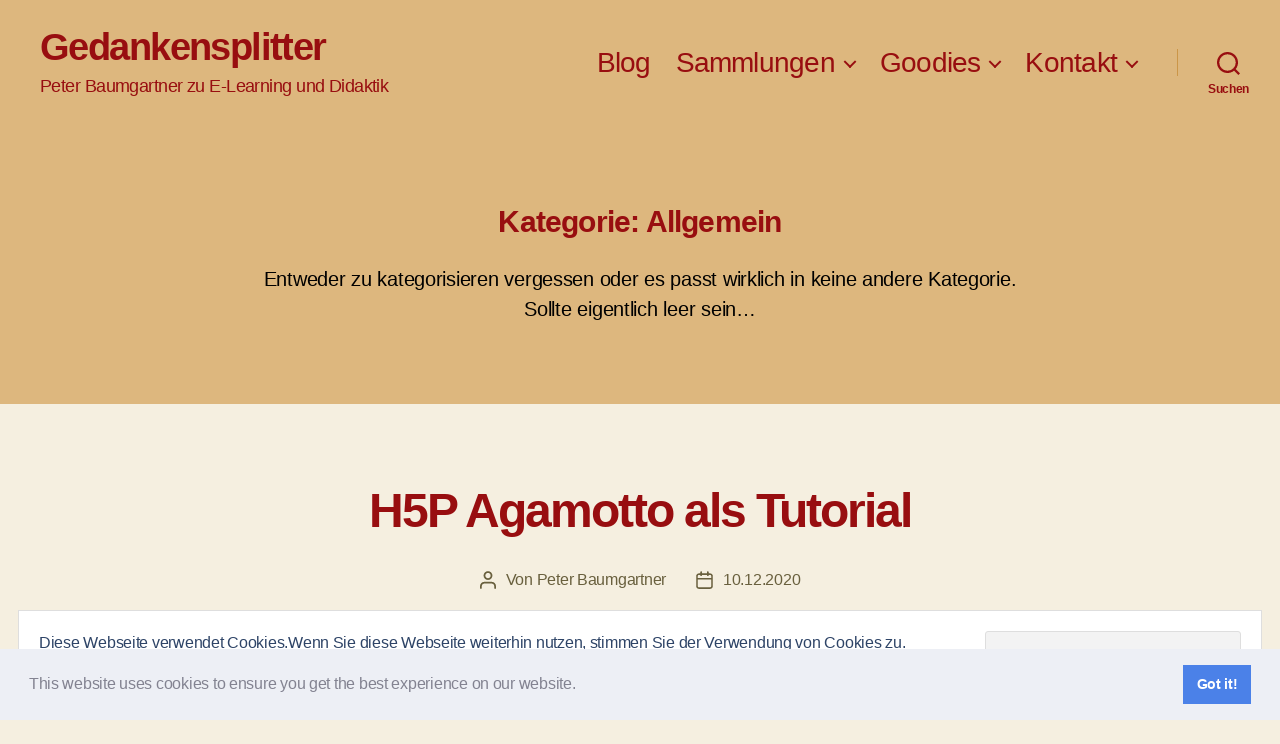

--- FILE ---
content_type: text/html; charset=UTF-8
request_url: https://peter.baumgartner.name/kategorie/allgemein/
body_size: 40161
content:
<!DOCTYPE html>

<html class="no-js" lang="de" prefix="og: https://ogp.me/ns#">

	<head>

		<meta charset="UTF-8">
		<meta name="viewport" content="width=device-width, initial-scale=1.0">

		<link rel="profile" href="https://gmpg.org/xfn/11">

			
	
<!-- Suchmaschinen-Optimierung durch Rank Math PRO - https://rankmath.com/ -->
<title>Allgemein Archives - Gedankensplitter</title>
<meta name="description" content="Peter Baumgartners Blog zu E-Learning und Didaktik"/>
<meta name="robots" content="index, follow, max-snippet:-1, max-video-preview:-1, max-image-preview:large"/>
<link rel="canonical" href="https://peter.baumgartner.name/kategorie/allgemein/" />
<link rel="next" href="https://peter.baumgartner.name/kategorie/allgemein/page/2/" />
<meta property="og:locale" content="de_DE" />
<meta property="og:type" content="article" />
<meta property="og:title" content="Allgemein Archives - Gedankensplitter" />
<meta property="og:description" content="Peter Baumgartners Blog zu E-Learning und Didaktik" />
<meta property="og:url" content="https://peter.baumgartner.name/kategorie/allgemein/" />
<meta property="og:site_name" content="Gedankensplitter" />
<meta property="og:image" content="https://i0.wp.com/peter.baumgartner.name/wp-content/uploads/2020/08/portrait_pb3-head-min-1024x497-min.jpg" />
<meta property="og:image:secure_url" content="https://i0.wp.com/peter.baumgartner.name/wp-content/uploads/2020/08/portrait_pb3-head-min-1024x497-min.jpg" />
<meta property="og:image:width" content="1024" />
<meta property="og:image:height" content="497" />
<meta property="og:image:type" content="image/jpeg" />
<meta name="twitter:card" content="summary_large_image" />
<meta name="twitter:title" content="Allgemein Archives - Gedankensplitter" />
<meta name="twitter:description" content="Peter Baumgartners Blog zu E-Learning und Didaktik" />
<meta name="twitter:image" content="https://i0.wp.com/peter.baumgartner.name/wp-content/uploads/2020/08/portrait_pb3-head-min-1024x497-min.jpg" />
<meta name="twitter:label1" content="Beiträge" />
<meta name="twitter:data1" content="258" />
<script data-jetpack-boost="ignore" type="application/ld+json" class="rank-math-schema">{"@context":"https://schema.org","@graph":[{"@type":"Person","@id":"https://peter.baumgartner.name/#person","name":"Peter Baumgartner","image":{"@type":"ImageObject","@id":"https://peter.baumgartner.name/#logo","url":"https://peter.baumgartner.name/wp-content/uploads/2020/08/favicon-310.png","contentUrl":"https://peter.baumgartner.name/wp-content/uploads/2020/08/favicon-310.png","caption":"Peter Baumgartner","inLanguage":"de","width":"310","height":"310"}},{"@type":"WebSite","@id":"https://peter.baumgartner.name/#website","url":"https://peter.baumgartner.name","name":"Peter Baumgartner","publisher":{"@id":"https://peter.baumgartner.name/#person"},"inLanguage":"de"},{"@type":"CollectionPage","@id":"https://peter.baumgartner.name/kategorie/allgemein/#webpage","url":"https://peter.baumgartner.name/kategorie/allgemein/","name":"Allgemein Archives - Gedankensplitter","isPartOf":{"@id":"https://peter.baumgartner.name/#website"},"inLanguage":"de"}]}</script>
<!-- /Rank Math WordPress SEO Plugin -->

<link rel='dns-prefetch' href='//secure.gravatar.com' />
<link rel='dns-prefetch' href='//use.fontawesome.com' />
<link rel='dns-prefetch' href='//stats.wp.com' />
<link rel='dns-prefetch' href='//widgets.wp.com' />
<link rel='dns-prefetch' href='//s0.wp.com' />
<link rel='dns-prefetch' href='//0.gravatar.com' />
<link rel='dns-prefetch' href='//1.gravatar.com' />
<link rel='dns-prefetch' href='//2.gravatar.com' />
<link rel='preconnect' href='//i0.wp.com' />
<link rel='preconnect' href='//c0.wp.com' />
<link rel="alternate" type="application/rss+xml" title="Gedankensplitter &raquo; Feed" href="https://peter.baumgartner.name/feed/" />
<link rel="alternate" type="application/rss+xml" title="Gedankensplitter &raquo; Kommentar-Feed" href="https://peter.baumgartner.name/comments/feed/" />

<link rel="alternate" type="application/rss+xml" title="Gedankensplitter &raquo; Allgemein Kategorie-Feed" href="https://peter.baumgartner.name/kategorie/allgemein/feed/" />
<style id='wp-img-auto-sizes-contain-inline-css'>
img:is([sizes=auto i],[sizes^="auto," i]){contain-intrinsic-size:3000px 1500px}
/*# sourceURL=wp-img-auto-sizes-contain-inline-css */
</style>
<style id='wp-emoji-styles-inline-css'>

	img.wp-smiley, img.emoji {
		display: inline !important;
		border: none !important;
		box-shadow: none !important;
		height: 1em !important;
		width: 1em !important;
		margin: 0 0.07em !important;
		vertical-align: -0.1em !important;
		background: none !important;
		padding: 0 !important;
	}
/*# sourceURL=wp-emoji-styles-inline-css */
</style>
<link rel='stylesheet' id='wp-block-library-css' href='https://c0.wp.com/c/6.9/wp-includes/css/dist/block-library/style.min.css' media='all' />
<style id='wp-block-heading-inline-css'>
h1:where(.wp-block-heading).has-background,h2:where(.wp-block-heading).has-background,h3:where(.wp-block-heading).has-background,h4:where(.wp-block-heading).has-background,h5:where(.wp-block-heading).has-background,h6:where(.wp-block-heading).has-background{padding:1.25em 2.375em}h1.has-text-align-left[style*=writing-mode]:where([style*=vertical-lr]),h1.has-text-align-right[style*=writing-mode]:where([style*=vertical-rl]),h2.has-text-align-left[style*=writing-mode]:where([style*=vertical-lr]),h2.has-text-align-right[style*=writing-mode]:where([style*=vertical-rl]),h3.has-text-align-left[style*=writing-mode]:where([style*=vertical-lr]),h3.has-text-align-right[style*=writing-mode]:where([style*=vertical-rl]),h4.has-text-align-left[style*=writing-mode]:where([style*=vertical-lr]),h4.has-text-align-right[style*=writing-mode]:where([style*=vertical-rl]),h5.has-text-align-left[style*=writing-mode]:where([style*=vertical-lr]),h5.has-text-align-right[style*=writing-mode]:where([style*=vertical-rl]),h6.has-text-align-left[style*=writing-mode]:where([style*=vertical-lr]),h6.has-text-align-right[style*=writing-mode]:where([style*=vertical-rl]){rotate:180deg}
/*# sourceURL=https://c0.wp.com/c/6.9/wp-includes/blocks/heading/style.min.css */
</style>
<style id='wp-block-paragraph-inline-css'>
.is-small-text{font-size:.875em}.is-regular-text{font-size:1em}.is-large-text{font-size:2.25em}.is-larger-text{font-size:3em}.has-drop-cap:not(:focus):first-letter{float:left;font-size:8.4em;font-style:normal;font-weight:100;line-height:.68;margin:.05em .1em 0 0;text-transform:uppercase}body.rtl .has-drop-cap:not(:focus):first-letter{float:none;margin-left:.1em}p.has-drop-cap.has-background{overflow:hidden}:root :where(p.has-background){padding:1.25em 2.375em}:where(p.has-text-color:not(.has-link-color)) a{color:inherit}p.has-text-align-left[style*="writing-mode:vertical-lr"],p.has-text-align-right[style*="writing-mode:vertical-rl"]{rotate:180deg}
/*# sourceURL=https://c0.wp.com/c/6.9/wp-includes/blocks/paragraph/style.min.css */
</style>
<style id='wp-block-quote-inline-css'>
.wp-block-quote{box-sizing:border-box;overflow-wrap:break-word}.wp-block-quote.is-large:where(:not(.is-style-plain)),.wp-block-quote.is-style-large:where(:not(.is-style-plain)){margin-bottom:1em;padding:0 1em}.wp-block-quote.is-large:where(:not(.is-style-plain)) p,.wp-block-quote.is-style-large:where(:not(.is-style-plain)) p{font-size:1.5em;font-style:italic;line-height:1.6}.wp-block-quote.is-large:where(:not(.is-style-plain)) cite,.wp-block-quote.is-large:where(:not(.is-style-plain)) footer,.wp-block-quote.is-style-large:where(:not(.is-style-plain)) cite,.wp-block-quote.is-style-large:where(:not(.is-style-plain)) footer{font-size:1.125em;text-align:right}.wp-block-quote>cite{display:block}
/*# sourceURL=https://c0.wp.com/c/6.9/wp-includes/blocks/quote/style.min.css */
</style>
<style id='global-styles-inline-css'>
:root{--wp--preset--aspect-ratio--square: 1;--wp--preset--aspect-ratio--4-3: 4/3;--wp--preset--aspect-ratio--3-4: 3/4;--wp--preset--aspect-ratio--3-2: 3/2;--wp--preset--aspect-ratio--2-3: 2/3;--wp--preset--aspect-ratio--16-9: 16/9;--wp--preset--aspect-ratio--9-16: 9/16;--wp--preset--color--black: #000000;--wp--preset--color--cyan-bluish-gray: #abb8c3;--wp--preset--color--white: #ffffff;--wp--preset--color--pale-pink: #f78da7;--wp--preset--color--vivid-red: #cf2e2e;--wp--preset--color--luminous-vivid-orange: #ff6900;--wp--preset--color--luminous-vivid-amber: #fcb900;--wp--preset--color--light-green-cyan: #7bdcb5;--wp--preset--color--vivid-green-cyan: #00d084;--wp--preset--color--pale-cyan-blue: #8ed1fc;--wp--preset--color--vivid-cyan-blue: #0693e3;--wp--preset--color--vivid-purple: #9b51e0;--wp--preset--color--accent: #d61e21;--wp--preset--color--primary: #000000;--wp--preset--color--secondary: #69603e;--wp--preset--color--subtle-background: #d7cfab;--wp--preset--color--background: #f5efe0;--wp--preset--gradient--vivid-cyan-blue-to-vivid-purple: linear-gradient(135deg,rgb(6,147,227) 0%,rgb(155,81,224) 100%);--wp--preset--gradient--light-green-cyan-to-vivid-green-cyan: linear-gradient(135deg,rgb(122,220,180) 0%,rgb(0,208,130) 100%);--wp--preset--gradient--luminous-vivid-amber-to-luminous-vivid-orange: linear-gradient(135deg,rgb(252,185,0) 0%,rgb(255,105,0) 100%);--wp--preset--gradient--luminous-vivid-orange-to-vivid-red: linear-gradient(135deg,rgb(255,105,0) 0%,rgb(207,46,46) 100%);--wp--preset--gradient--very-light-gray-to-cyan-bluish-gray: linear-gradient(135deg,rgb(238,238,238) 0%,rgb(169,184,195) 100%);--wp--preset--gradient--cool-to-warm-spectrum: linear-gradient(135deg,rgb(74,234,220) 0%,rgb(151,120,209) 20%,rgb(207,42,186) 40%,rgb(238,44,130) 60%,rgb(251,105,98) 80%,rgb(254,248,76) 100%);--wp--preset--gradient--blush-light-purple: linear-gradient(135deg,rgb(255,206,236) 0%,rgb(152,150,240) 100%);--wp--preset--gradient--blush-bordeaux: linear-gradient(135deg,rgb(254,205,165) 0%,rgb(254,45,45) 50%,rgb(107,0,62) 100%);--wp--preset--gradient--luminous-dusk: linear-gradient(135deg,rgb(255,203,112) 0%,rgb(199,81,192) 50%,rgb(65,88,208) 100%);--wp--preset--gradient--pale-ocean: linear-gradient(135deg,rgb(255,245,203) 0%,rgb(182,227,212) 50%,rgb(51,167,181) 100%);--wp--preset--gradient--electric-grass: linear-gradient(135deg,rgb(202,248,128) 0%,rgb(113,206,126) 100%);--wp--preset--gradient--midnight: linear-gradient(135deg,rgb(2,3,129) 0%,rgb(40,116,252) 100%);--wp--preset--font-size--small: 18px;--wp--preset--font-size--medium: 20px;--wp--preset--font-size--large: 26.25px;--wp--preset--font-size--x-large: 42px;--wp--preset--font-size--normal: 21px;--wp--preset--font-size--larger: 32px;--wp--preset--spacing--20: 0.44rem;--wp--preset--spacing--30: 0.67rem;--wp--preset--spacing--40: 1rem;--wp--preset--spacing--50: 1.5rem;--wp--preset--spacing--60: 2.25rem;--wp--preset--spacing--70: 3.38rem;--wp--preset--spacing--80: 5.06rem;--wp--preset--shadow--natural: 6px 6px 9px rgba(0, 0, 0, 0.2);--wp--preset--shadow--deep: 12px 12px 50px rgba(0, 0, 0, 0.4);--wp--preset--shadow--sharp: 6px 6px 0px rgba(0, 0, 0, 0.2);--wp--preset--shadow--outlined: 6px 6px 0px -3px rgb(255, 255, 255), 6px 6px rgb(0, 0, 0);--wp--preset--shadow--crisp: 6px 6px 0px rgb(0, 0, 0);}:where(.is-layout-flex){gap: 0.5em;}:where(.is-layout-grid){gap: 0.5em;}body .is-layout-flex{display: flex;}.is-layout-flex{flex-wrap: wrap;align-items: center;}.is-layout-flex > :is(*, div){margin: 0;}body .is-layout-grid{display: grid;}.is-layout-grid > :is(*, div){margin: 0;}:where(.wp-block-columns.is-layout-flex){gap: 2em;}:where(.wp-block-columns.is-layout-grid){gap: 2em;}:where(.wp-block-post-template.is-layout-flex){gap: 1.25em;}:where(.wp-block-post-template.is-layout-grid){gap: 1.25em;}.has-black-color{color: var(--wp--preset--color--black) !important;}.has-cyan-bluish-gray-color{color: var(--wp--preset--color--cyan-bluish-gray) !important;}.has-white-color{color: var(--wp--preset--color--white) !important;}.has-pale-pink-color{color: var(--wp--preset--color--pale-pink) !important;}.has-vivid-red-color{color: var(--wp--preset--color--vivid-red) !important;}.has-luminous-vivid-orange-color{color: var(--wp--preset--color--luminous-vivid-orange) !important;}.has-luminous-vivid-amber-color{color: var(--wp--preset--color--luminous-vivid-amber) !important;}.has-light-green-cyan-color{color: var(--wp--preset--color--light-green-cyan) !important;}.has-vivid-green-cyan-color{color: var(--wp--preset--color--vivid-green-cyan) !important;}.has-pale-cyan-blue-color{color: var(--wp--preset--color--pale-cyan-blue) !important;}.has-vivid-cyan-blue-color{color: var(--wp--preset--color--vivid-cyan-blue) !important;}.has-vivid-purple-color{color: var(--wp--preset--color--vivid-purple) !important;}.has-black-background-color{background-color: var(--wp--preset--color--black) !important;}.has-cyan-bluish-gray-background-color{background-color: var(--wp--preset--color--cyan-bluish-gray) !important;}.has-white-background-color{background-color: var(--wp--preset--color--white) !important;}.has-pale-pink-background-color{background-color: var(--wp--preset--color--pale-pink) !important;}.has-vivid-red-background-color{background-color: var(--wp--preset--color--vivid-red) !important;}.has-luminous-vivid-orange-background-color{background-color: var(--wp--preset--color--luminous-vivid-orange) !important;}.has-luminous-vivid-amber-background-color{background-color: var(--wp--preset--color--luminous-vivid-amber) !important;}.has-light-green-cyan-background-color{background-color: var(--wp--preset--color--light-green-cyan) !important;}.has-vivid-green-cyan-background-color{background-color: var(--wp--preset--color--vivid-green-cyan) !important;}.has-pale-cyan-blue-background-color{background-color: var(--wp--preset--color--pale-cyan-blue) !important;}.has-vivid-cyan-blue-background-color{background-color: var(--wp--preset--color--vivid-cyan-blue) !important;}.has-vivid-purple-background-color{background-color: var(--wp--preset--color--vivid-purple) !important;}.has-black-border-color{border-color: var(--wp--preset--color--black) !important;}.has-cyan-bluish-gray-border-color{border-color: var(--wp--preset--color--cyan-bluish-gray) !important;}.has-white-border-color{border-color: var(--wp--preset--color--white) !important;}.has-pale-pink-border-color{border-color: var(--wp--preset--color--pale-pink) !important;}.has-vivid-red-border-color{border-color: var(--wp--preset--color--vivid-red) !important;}.has-luminous-vivid-orange-border-color{border-color: var(--wp--preset--color--luminous-vivid-orange) !important;}.has-luminous-vivid-amber-border-color{border-color: var(--wp--preset--color--luminous-vivid-amber) !important;}.has-light-green-cyan-border-color{border-color: var(--wp--preset--color--light-green-cyan) !important;}.has-vivid-green-cyan-border-color{border-color: var(--wp--preset--color--vivid-green-cyan) !important;}.has-pale-cyan-blue-border-color{border-color: var(--wp--preset--color--pale-cyan-blue) !important;}.has-vivid-cyan-blue-border-color{border-color: var(--wp--preset--color--vivid-cyan-blue) !important;}.has-vivid-purple-border-color{border-color: var(--wp--preset--color--vivid-purple) !important;}.has-vivid-cyan-blue-to-vivid-purple-gradient-background{background: var(--wp--preset--gradient--vivid-cyan-blue-to-vivid-purple) !important;}.has-light-green-cyan-to-vivid-green-cyan-gradient-background{background: var(--wp--preset--gradient--light-green-cyan-to-vivid-green-cyan) !important;}.has-luminous-vivid-amber-to-luminous-vivid-orange-gradient-background{background: var(--wp--preset--gradient--luminous-vivid-amber-to-luminous-vivid-orange) !important;}.has-luminous-vivid-orange-to-vivid-red-gradient-background{background: var(--wp--preset--gradient--luminous-vivid-orange-to-vivid-red) !important;}.has-very-light-gray-to-cyan-bluish-gray-gradient-background{background: var(--wp--preset--gradient--very-light-gray-to-cyan-bluish-gray) !important;}.has-cool-to-warm-spectrum-gradient-background{background: var(--wp--preset--gradient--cool-to-warm-spectrum) !important;}.has-blush-light-purple-gradient-background{background: var(--wp--preset--gradient--blush-light-purple) !important;}.has-blush-bordeaux-gradient-background{background: var(--wp--preset--gradient--blush-bordeaux) !important;}.has-luminous-dusk-gradient-background{background: var(--wp--preset--gradient--luminous-dusk) !important;}.has-pale-ocean-gradient-background{background: var(--wp--preset--gradient--pale-ocean) !important;}.has-electric-grass-gradient-background{background: var(--wp--preset--gradient--electric-grass) !important;}.has-midnight-gradient-background{background: var(--wp--preset--gradient--midnight) !important;}.has-small-font-size{font-size: var(--wp--preset--font-size--small) !important;}.has-medium-font-size{font-size: var(--wp--preset--font-size--medium) !important;}.has-large-font-size{font-size: var(--wp--preset--font-size--large) !important;}.has-x-large-font-size{font-size: var(--wp--preset--font-size--x-large) !important;}
/*# sourceURL=global-styles-inline-css */
</style>

<style id='classic-theme-styles-inline-css'>
/*! This file is auto-generated */
.wp-block-button__link{color:#fff;background-color:#32373c;border-radius:9999px;box-shadow:none;text-decoration:none;padding:calc(.667em + 2px) calc(1.333em + 2px);font-size:1.125em}.wp-block-file__button{background:#32373c;color:#fff;text-decoration:none}
/*# sourceURL=/wp-includes/css/classic-themes.min.css */
</style>
<style id='font-awesome-svg-styles-default-inline-css'>
.svg-inline--fa {
  display: inline-block;
  height: 1em;
  overflow: visible;
  vertical-align: -.125em;
}
/*# sourceURL=font-awesome-svg-styles-default-inline-css */
</style>
<link rel='stylesheet' id='font-awesome-svg-styles-css' href='https://peter.baumgartner.name/wp-content/uploads/font-awesome/v6.2.1/css/svg-with-js.css' media='all' />
<style id='font-awesome-svg-styles-inline-css'>
   .wp-block-font-awesome-icon svg::before,
   .wp-rich-text-font-awesome-icon svg::before {content: unset;}
/*# sourceURL=font-awesome-svg-styles-inline-css */
</style>
<link rel='stylesheet' id='cwp-style-css' href='https://peter.baumgartner.name/wp-content/plugins/comments-widget-plus/assets/css/cwp.css?ver=1.3' media='all' />
<link rel='stylesheet' id='menu-image-css' href='https://peter.baumgartner.name/wp-content/plugins/menu-image/includes/css/menu-image.css?ver=3.13' media='all' />
<link rel='stylesheet' id='dashicons-css' href='https://c0.wp.com/c/6.9/wp-includes/css/dashicons.min.css' media='all' />
<link rel='stylesheet' id='page-list-style-css' href='https://peter.baumgartner.name/wp-content/plugins/page-list/css/page-list.css?ver=5.9' media='all' />
<link rel='stylesheet' id='tp_twitter_plugin_css-css' href='https://peter.baumgartner.name/wp-content/plugins/recent-tweets-widget/tp_twitter_plugin.css?ver=1.0' media='screen' />
<link rel='stylesheet' id='wpsm_ac-font-awesome-front-css' href='https://peter.baumgartner.name/wp-content/plugins/responsive-accordion-and-collapse/css/font-awesome/css/font-awesome.min.css?ver=6.9' media='all' />
<link rel='stylesheet' id='wpsm_ac_bootstrap-front-css' href='https://peter.baumgartner.name/wp-content/plugins/responsive-accordion-and-collapse/css/bootstrap-front.css?ver=6.9' media='all' />
<link rel='stylesheet' id='yop-public-css' href='https://peter.baumgartner.name/wp-content/plugins/yop-poll/public/assets/css/yop-poll-public-6.5.39.css?ver=6.9' media='all' />
<link rel='stylesheet' id='h5p-plugin-styles-css' href='https://peter.baumgartner.name/wp-content/plugins/h5p/h5p-php-library/styles/h5p.css?ver=1.16.2' media='all' />
<link rel='stylesheet' id='tag-groups-css-frontend-structure-css' href='https://peter.baumgartner.name/wp-content/plugins/tag-groups/assets/css/jquery-ui.structure.min.css?ver=2.1.1' media='all' />
<link rel='stylesheet' id='tag-groups-css-frontend-theme-css' href='https://peter.baumgartner.name/wp-content/plugins/tag-groups/assets/css/delta/jquery-ui.theme.min.css?ver=2.1.1' media='all' />
<link rel='stylesheet' id='tag-groups-css-frontend-css' href='https://peter.baumgartner.name/wp-content/plugins/tag-groups/assets/css/frontend.min.css?ver=2.1.1' media='all' />
<link rel='stylesheet' id='wordpress-popular-posts-css-css' href='https://peter.baumgartner.name/wp-content/plugins/wordpress-popular-posts/assets/css/wpp.css?ver=7.3.6' media='all' />
<link rel='stylesheet' id='twentytwenty-style-css' href='https://peter.baumgartner.name/wp-content/themes/twentytwenty/style.css?ver=3.0' media='all' />
<style id='twentytwenty-style-inline-css'>
.color-accent,.color-accent-hover:hover,.color-accent-hover:focus,:root .has-accent-color,.has-drop-cap:not(:focus):first-letter,.wp-block-button.is-style-outline,a { color: #d61e21; }blockquote,.border-color-accent,.border-color-accent-hover:hover,.border-color-accent-hover:focus { border-color: #d61e21; }button,.button,.faux-button,.wp-block-button__link,.wp-block-file .wp-block-file__button,input[type="button"],input[type="reset"],input[type="submit"],.bg-accent,.bg-accent-hover:hover,.bg-accent-hover:focus,:root .has-accent-background-color,.comment-reply-link { background-color: #d61e21; }.fill-children-accent,.fill-children-accent * { fill: #d61e21; }:root .has-background-color,button,.button,.faux-button,.wp-block-button__link,.wp-block-file__button,input[type="button"],input[type="reset"],input[type="submit"],.wp-block-button,.comment-reply-link,.has-background.has-primary-background-color:not(.has-text-color),.has-background.has-primary-background-color *:not(.has-text-color),.has-background.has-accent-background-color:not(.has-text-color),.has-background.has-accent-background-color *:not(.has-text-color) { color: #f5efe0; }:root .has-background-background-color { background-color: #f5efe0; }body,.entry-title a,:root .has-primary-color { color: #000000; }:root .has-primary-background-color { background-color: #000000; }cite,figcaption,.wp-caption-text,.post-meta,.entry-content .wp-block-archives li,.entry-content .wp-block-categories li,.entry-content .wp-block-latest-posts li,.wp-block-latest-comments__comment-date,.wp-block-latest-posts__post-date,.wp-block-embed figcaption,.wp-block-image figcaption,.wp-block-pullquote cite,.comment-metadata,.comment-respond .comment-notes,.comment-respond .logged-in-as,.pagination .dots,.entry-content hr:not(.has-background),hr.styled-separator,:root .has-secondary-color { color: #69603e; }:root .has-secondary-background-color { background-color: #69603e; }pre,fieldset,input,textarea,table,table *,hr { border-color: #d7cfab; }caption,code,code,kbd,samp,.wp-block-table.is-style-stripes tbody tr:nth-child(odd),:root .has-subtle-background-background-color { background-color: #d7cfab; }.wp-block-table.is-style-stripes { border-bottom-color: #d7cfab; }.wp-block-latest-posts.is-grid li { border-top-color: #d7cfab; }:root .has-subtle-background-color { color: #d7cfab; }body:not(.overlay-header) .primary-menu > li > a,body:not(.overlay-header) .primary-menu > li > .icon,.modal-menu a,.footer-menu a, .footer-widgets a:where(:not(.wp-block-button__link)),#site-footer .wp-block-button.is-style-outline,.wp-block-pullquote:before,.singular:not(.overlay-header) .entry-header a,.archive-header a,.header-footer-group .color-accent,.header-footer-group .color-accent-hover:hover { color: #980f12; }.social-icons a,#site-footer button:not(.toggle),#site-footer .button,#site-footer .faux-button,#site-footer .wp-block-button__link,#site-footer .wp-block-file__button,#site-footer input[type="button"],#site-footer input[type="reset"],#site-footer input[type="submit"] { background-color: #980f12; }.social-icons a,body:not(.overlay-header) .primary-menu ul,.header-footer-group button,.header-footer-group .button,.header-footer-group .faux-button,.header-footer-group .wp-block-button:not(.is-style-outline) .wp-block-button__link,.header-footer-group .wp-block-file__button,.header-footer-group input[type="button"],.header-footer-group input[type="reset"],.header-footer-group input[type="submit"] { color: #ddb77e; }#site-header,.footer-nav-widgets-wrapper,#site-footer,.menu-modal,.menu-modal-inner,.search-modal-inner,.archive-header,.singular .entry-header,.singular .featured-media:before,.wp-block-pullquote:before { background-color: #ddb77e; }.header-footer-group,body:not(.overlay-header) #site-header .toggle,.menu-modal .toggle { color: #000000; }body:not(.overlay-header) .primary-menu ul { background-color: #000000; }body:not(.overlay-header) .primary-menu > li > ul:after { border-bottom-color: #000000; }body:not(.overlay-header) .primary-menu ul ul:after { border-left-color: #000000; }.site-description,body:not(.overlay-header) .toggle-inner .toggle-text,.widget .post-date,.widget .rss-date,.widget_archive li,.widget_categories li,.widget cite,.widget_pages li,.widget_meta li,.widget_nav_menu li,.powered-by-wordpress,.footer-credits .privacy-policy,.to-the-top,.singular .entry-header .post-meta,.singular:not(.overlay-header) .entry-header .post-meta a { color: #483a27; }.header-footer-group pre,.header-footer-group fieldset,.header-footer-group input,.header-footer-group textarea,.header-footer-group table,.header-footer-group table *,.footer-nav-widgets-wrapper,#site-footer,.menu-modal nav *,.footer-widgets-outer-wrapper,.footer-top { border-color: #cb9648; }.header-footer-group table caption,body:not(.overlay-header) .header-inner .toggle-wrapper::before { background-color: #cb9648; }.overlay-header .header-inner { color: #000000; }.cover-header .entry-header * { color: #000000; }
/*# sourceURL=twentytwenty-style-inline-css */
</style>
<link rel='stylesheet' id='twentytwenty-fonts-css' href='https://peter.baumgartner.name/wp-content/themes/twentytwenty/assets/css/font-inter.css?ver=3.0' media='all' />
<link rel='stylesheet' id='twentytwenty-print-style-css' href='https://peter.baumgartner.name/wp-content/themes/twentytwenty/print.css?ver=3.0' media='print' />
<link rel='stylesheet' id='jetpack_likes-css' href='https://c0.wp.com/p/jetpack/15.4/modules/likes/style.css' media='all' />
<link rel='stylesheet' id='twentytwenty-jetpack-css' href='https://c0.wp.com/p/jetpack/15.4/modules/theme-tools/compat/twentytwenty.css' media='all' />
<style id='twentytwenty-jetpack-inline-css'>

	.infinite-scroll #site-content #infinite-handle span button,
	.infinite-scroll #site-content #infinite-handle span button:hover,
	.infinite-scroll #site-content #infinite-handle span button:focus {
		background: #d61e21;
		color: #f5efe0;
	}
	#site-content .entry-content div.sharedaddy h3.sd-title,
	#site-content .entry-content h3.sd-title,
	#site-content .entry-content #jp-relatedposts h3.jp-relatedposts-headline {
		color: #69603e;
	}
	
/*# sourceURL=twentytwenty-jetpack-inline-css */
</style>
<link rel='stylesheet' id='tablepress-default-css' href='https://peter.baumgartner.name/wp-content/tablepress-combined.min.css?ver=38' media='all' />
<link rel='stylesheet' id='cookieconsent-css' href='https://peter.baumgartner.name/wp-content/plugins/ga-germanized/assets/css/cookieconsent.css?ver=3.1.1' media='all' />
<link rel='stylesheet' id='__EPYT__style-css' href='https://peter.baumgartner.name/wp-content/plugins/youtube-embed-plus/styles/ytprefs.min.css?ver=14.2.4' media='all' />
<style id='__EPYT__style-inline-css'>

                .epyt-gallery-thumb {
                        width: 33.333%;
                }
                
/*# sourceURL=__EPYT__style-inline-css */
</style>
<link rel='stylesheet' id='zotpress.shortcode.min.css-css' href='https://peter.baumgartner.name/wp-content/plugins/zotpress/css/zotpress.shortcode.min.css?ver=7.4' media='all' />
<script data-jetpack-boost="ignore" src="https://c0.wp.com/c/6.9/wp-includes/js/jquery/jquery.min.js" id="jquery-core-js"></script>












<link rel="https://api.w.org/" href="https://peter.baumgartner.name/wp-json/" /><link rel="alternate" title="JSON" type="application/json" href="https://peter.baumgartner.name/wp-json/wp/v2/categories/1" /><link rel="EditURI" type="application/rsd+xml" title="RSD" href="https://peter.baumgartner.name/xmlrpc.php?rsd" />
<meta name="generator" content="WordPress 6.9" />
<style type="text/css">/** Google Analytics Opt Out Custom CSS **/.gaoop {color: #ffffff; line-height: 2; position: fixed; bottom: 0; left: 0; width: 100%; -webkit-box-shadow: 0 4px 15px rgba(0, 0, 0, 0.4); -moz-box-shadow: 0 4px 15px rgba(0, 0, 0, 0.4); box-shadow: 0 4px 15px rgba(0, 0, 0, 0.4); background-color: #0E90D2; padding: 1rem; margin: 0; display: flex; align-items: center; justify-content: space-between; } .gaoop-hidden {display: none; } .gaoop-checkbox:checked + .gaoop {width: auto; right: 0; left: auto; opacity: 0.5; ms-filter: "progid:DXImageTransform.Microsoft.Alpha(Opacity=50)"; filter: alpha(opacity=50); -moz-opacity: 0.5; -khtml-opacity: 0.5; } .gaoop-checkbox:checked + .gaoop .gaoop-close-icon {display: none; } .gaoop-checkbox:checked + .gaoop .gaoop-opt-out-content {display: none; } input.gaoop-checkbox {display: none; } .gaoop a {color: #67C2F0; text-decoration: none; } .gaoop a:hover {color: #ffffff; text-decoration: underline; } .gaoop-info-icon {margin: 0; padding: 0; cursor: pointer; } .gaoop svg {position: relative; margin: 0; padding: 0; width: auto; height: 25px; } .gaoop-close-icon {cursor: pointer; position: relative; opacity: 0.5; ms-filter: "progid:DXImageTransform.Microsoft.Alpha(Opacity=50)"; filter: alpha(opacity=50); -moz-opacity: 0.5; -khtml-opacity: 0.5; margin: 0; padding: 0; text-align: center; vertical-align: top; display: inline-block; } .gaoop-close-icon:hover {z-index: 1; opacity: 1; ms-filter: "progid:DXImageTransform.Microsoft.Alpha(Opacity=100)"; filter: alpha(opacity=100); -moz-opacity: 1; -khtml-opacity: 1; } .gaoop_closed .gaoop-opt-out-link, .gaoop_closed .gaoop-close-icon {display: none; } .gaoop_closed:hover {opacity: 1; ms-filter: "progid:DXImageTransform.Microsoft.Alpha(Opacity=100)"; filter: alpha(opacity=100); -moz-opacity: 1; -khtml-opacity: 1; } .gaoop_closed .gaoop-opt-out-content {display: none; } .gaoop_closed .gaoop-info-icon {width: 100%; } .gaoop-opt-out-content {display: inline-block; vertical-align: top; } </style><!--Customizer CSS-->
<style type="text/css">
.powered-by-wordpress a {
    color: #d61e21;
}
@supports ( font-variation-settings: normal ) {
	body {
	font-family: -apple-system, BlinkMacSystemFont, "Helvetica Neue", Helvetica, sans-serif;
	}
}
@supports ( font-variation-settings: normal ) {
	input,
	textarea,
	button,
	.button,
	.faux-button,
	.faux-button.more-link,
	.wp-block-button__link,
	.wp-block-file__button {
		font-family: -apple-system, BlinkMacSystemFont, "Helvetica Neue", Helvetica, sans-serif;
	}
}
@supports ( font-variation-settings: normal ) {
	.has-drop-cap:not(:focus)::first-letter,
	.entry-content .wp-block-archives,
	.entry-content .wp-block-categories,
	.entry-content .wp-block-latest-posts,
	.entry-content .wp-block-latest-comments,
	.entry-content .wp-block-cover-image p,
	.entry-content .wp-block-pullquote {
		font-family: -apple-system, BlinkMacSystemFont, "Helvetica Neue", Helvetica, sans-serif;
	}
}
@supports ( font-variation-settings: normal ) {
	.entry-content h1,
	.entry-content h2,
	.entry-content h3,
	.entry-content h4,
	.entry-content h5,
	.entry-content h6,
	.entry-content cite,
	.entry-content figcaption,
	.entry-content table,
	.entry-content address,
	.entry-content .wp-caption-text,
	.entry-content .wp-block-file {
		font-family: -apple-system, BlinkMacSystemFont, "Helvetica Neue", Helvetica, sans-serif;
	}
}
@supports ( font-variation-settings: normal ) {
	.widget-content cite,
	.widget-content figcaption,
	.widget-content .wp-caption-text {
		font-family: -apple-system, BlinkMacSystemFont, "Helvetica Neue", Helvetica, sans-serif;
	}
}
.header-titles { display:block; }.site-description { font-size:1.8rem; }.site-description, .overlay-header .site-description { color: #980e10; }.site-title {
    font-size: 3.325rem;
}
@media (min-width: 700px) {
    .site-title {
        font-size: 3.8rem;
    }
}
.site-title a { font-weight: 700; }.site-title a { color: #980e10; }ul.primary-menu { font-size:2.8rem; }body:not(.overlay-header) .primary-menu > li > a, body:not(.overlay-header) #site-header .toggle, body:not(.overlay-header) .toggle-inner .toggle-text, .modal-menu a, .modal-menu ul li a, body:not(.overlay-header) .primary-menu > li > .icon { color: #980e10; }.tag:not(.template-cover) #site-content, .tag:not(.template-cover) #site-content>.infinite-wrap,
.tag.template-cover #site-content>article>.post-inner, .tag.template-cover #site-content>.infinite-wrap>article>.post-inner {
	display: flex;
    flex-wrap: wrap;
	padding: 0;
}
.tag:not(.template-cover) #site-content, .tag:not(.template-cover) #site-content>.infinite-wrap {
	width: 100%;
}
.tag:not(.template-cover) #site-content>header {
    flex: 0 1 auto;
	width: 100%;
}
.tag:not(.template-cover) #site-content>article, .tag:not(.template-cover) #site-content>.infinite-wrap>article,
.tag.template-cover #site-content>article>.post-inner>article, .tag.template-cover #site-content>.infinite-wrap>article>.post-inner>article {
	display: flex;
	flex-direction: column;
    flex: 0 1 auto;
	width: 100%;
	padding: 1em;
}
@media (min-width: 700px) {
    .tag:not(.template-cover) #site-content>article, .tag:not(.template-cover) #site-content>.infinite-wrap>article,
    .tag.template-cover #site-content>article>.post-inner>article, .tag.template-cover #site-content>.infinite-wrap>article>.post-inner>article {
        width: 50%;
    }
}
@media (min-width: 1000px) {
    .tag:not(.template-cover) #site-content>article, .tag:not(.template-cover) #site-content>.infinite-wrap>article,
    .tag.template-cover #site-content>article>.post-inner>article, .tag.template-cover #site-content>.infinite-wrap>article>.post-inner>article {
        width: 25%;
    }
}
.tag:not(.template-cover) #site-content>article>header, .tag:not(.template-cover) #site-content>.infinite-wrap>article>header,
.tag.template-cover #site-content>article>.post-inner>article>header, .tag.template-cover #site-content>.infinite-wrap>article>.post-inner>article>header {
	width: 100%;
	order: 2;
}
.tag:not(.template-cover) #site-content>article>header>.section-inner, .tag:not(.template-cover) #site-content>.infinite-wrap>article>header>.section-inner,
.tag.template-cover #site-content>article>.post-inner>article>header>.section-inner, .tag.template-cover #site-content>.infinite-wrap>article>.post-inner>article>header>.section-inner {
	width: auto;
}
.tag:not(.template-cover) #site-content>article h2.entry-title, .tag:not(.template-cover) #site-content>.infinite-wrap>article h2.entry-title,
.tag.template-cover #site-content>article>.post-inner>article h2.entry-title, .tag.template-cover #site-content>.infinite-wrap>article>.post-inner>article h2.entry-title {
	font-size: 1.2em;
	padding-top: 0.5em;
}
.tag:not(.template-cover) #site-content>article:not(.has-post-thumbnail)>header::after, .tag:not(.template-cover) #site-content>.infinite-wrap>article:not(.has-post-thumbnail)>header::after,
.tag.template-cover #site-content>article>.post-inner>article:not(.has-post-thumbnail)>header::after, .tag.template-cover #site-content>.infinite-wrap>article>.post-inner>article:not(.has-post-thumbnail)>header::after {
	display: block;
	content: '';
	padding-bottom: 65%;
}
.tag:not(.template-cover) #site-content>article:not(.has-post-thumbnail)>header, .tag:not(.template-cover) #site-content>.infinite-wrap>article:not(.has-post-thumbnail)>header,
.tag.template-cover #site-content>article>.post-inner>article:not(.has-post-thumbnail)>header, .tag.template-cover #site-content>.infinite-wrap>article>.post-inner>article:not(.has-post-thumbnail)>header {
    background-color: #d61e21;
    flex: 1 1 auto;
    position: relative;
}
.tag:not(.template-cover) #site-content>article:not(.has-post-thumbnail)>header>.section-inner, .tag:not(.template-cover) #site-content>.infinite-wrap>article:not(.has-post-thumbnail)>header>.section-inner,
.tag.template-cover #site-content>article>.post-inner>article:not(.has-post-thumbnail)>header>.section-inner, .tag.template-cover #site-content>.infinite-wrap>article>.post-inner>article:not(.has-post-thumbnail)>header>.section-inner {
    position: absolute;
    height: 100%;
    width: 100%;
    display: flex;
    justify-content: center;
    flex-direction: column;
}
.tag:not(.template-cover) #site-content>article:not(.has-post-thumbnail) h2.entry-title a, .tag:not(.template-cover) #site-content>.infinite-wrap>article:not(.has-post-thumbnail) h2.entry-title a,
.tag.template-cover #site-content>article>.post-inner>article:not(.has-post-thumbnail) h2.entry-title a, .tag.template-cover #site-content>.infinite-wrap>article>.post-inner>article:not(.has-post-thumbnail) h2.entry-title a {
	color: white;
}
.tag:not(.template-cover) #site-content>article:not(.has-post-thumbnail) h2.entry-title, .tag:not(.template-cover) #site-content>.infinite-wrap>article:not(.has-post-thumbnail) h2.entry-title,
.tag.template-cover #site-content>article>.post-inner>article:not(.has-post-thumbnail) h2.entry-title, .tag.template-cover #site-content>.infinite-wrap>article>.post-inner>article:not(.has-post-thumbnail) h2.entry-title {
	flex: 0 1 auto;
	font-size: 2.5em;
	padding: 0 1rem;
}
.tag:not(.template-cover) #site-content>article .post-meta-wrapper, .tag:not(.template-cover) #site-content>.infinite-wrap>article .post-meta-wrapper,
.tag.template-cover #site-content>article>.post-inner>article .post-meta-wrapper, .tag.template-cover #site-content>.infinite-wrap>article>.post-inner>article .post-meta-wrapper {
	display: none;
}
.tag:not(.template-cover) #site-content .featured-media, .tag:not(.template-cover) #site-content>.infinite-wrap .featured-media,
.tag.template-cover #site-content>article>.post-inner .featured-media, .tag.template-cover #site-content>.infinite-wrap>article>.post-inner .featured-media {
	width: 100%;
	margin: 0;
	order: 1;
}
.tag:not(.template-cover) #site-content .featured-media::after, .tag:not(.template-cover) #site-content>.infinite-wrap .featured-media::after,
.tag.template-cover #site-content>article>.post-inner .featured-media::after, .tag.template-cover #site-content>.infinite-wrap>article>.post-inner .featured-media::after {
	display: block;
	content: '';
	padding-bottom: 65%;
}
.tag:not(.template-cover) #site-content .featured-media-inner, .tag:not(.template-cover) #site-content>.infinite-wrap .featured-media-inner,
.tag.template-cover #site-content>article>.post-inner .featured-media-inner, .tag.template-cover #site-content>.infinite-wrap>article>.post-inner .featured-media-inner {
	position: static;
}
.tag:not(.template-cover) #site-content .featured-media .featured-media-inner img, .tag:not(.template-cover) #site-content>.infinite-wrap .featured-media .featured-media-inner img,
.tag.template-cover #site-content>article>.post-inner .featured-media .featured-media-inner img, .tag.template-cover #site-content>.infinite-wrap>article>.post-inner .featured-media .featured-media-inner img {
	position: absolute;
	left: 0;
	top: 0;
	width: 100%;
	height: 100%;
	object-fit: cover;
}
.tag:not(.template-cover) #site-content .featured-media figcaption, .tag:not(.template-cover) #site-content>.infinite-wrap .featured-media figcaption,
.tag.template-cover #site-content>article>.post-inner .featured-media figcaption, .tag.template-cover #site-content>.infinite-wrap>article>.post-inner .featured-media figcaption {
	display: none;
}
.tag:not(.template-cover) #site-content>article>.post-inner.thin, .tag:not(.template-cover) #site-content>article>.post-inner>article>.section-inner,
.tag:not(.template-cover) #site-content>.infinite-wrap>article>.post-inner.thin, .tag:not(.template-cover) #site-content>.infinite-wrap>article>.post-inner>article>.section-inner,
.tag.template-cover #site-content>article>.post-inner>article>.post-inner.thin, .tag.template-cover #site-content>article>.post-inner>article>.section-inner,
.tag.template-cover #site-content>.infinite-wrap>article>.post-inner>article>.post-inner.thin, .tag.template-cover #site-content>.infinite-wrap>article>.post-inner>article>.section-inner {
	display: none;
}
.tag:not(.template-cover) #site-content hr, .tag:not(.template-cover) #site-content>.infinite-wrap hr,
.tag.template-cover #site-content>article>.post-inner hr, .tag.template-cover #site-content>.infinite-wrap>article>.post-inner hr {
	display: none;
}
.tag.footer-top-visible:not(.template-cover) .footer-nav-widgets-wrapper {
	margin-top: 0;
}
.archive-title {
    font-size: 2.25rem;
}
@media (min-width: 700px) {
    .archive-title {
        font-size: 3rem;
    }
}
h1.archive-title, h1.archive-title .color-accent { color: #980e10; }#site-content .archive-header-inner .archive-subtitle { max-width: 76.8rem; }h1.entry-title, h2.entry-title {
    font-size: 2.0571428571429rem;
}
@media (min-width: 700px) {
    h1.entry-title, h2.entry-title {
        font-size: 3.6571428571429rem;
    }
}
@media (min-width: 1220px) {
    h1.entry-title, h2.entry-title {
        font-size: 4.8rem;
    }
}
.page h1.entry-title, h2.entry-title {
    font-size: 2.0571428571429rem;
}
@media (min-width: 700px) {
    .page h1.entry-title, h2.entry-title {
        font-size: 3.6571428571429rem;
    }
}
@media (min-width: 1220px) {
    .page h1.entry-title, h2.entry-title {
        font-size: 4.8rem;
    }
}
h1.entry-title, h2.entry-title { font-weight: 700; }h1.entry-title, h2.entry-title, .entry-title a { color: #980e10; }.entry-content > *:not(.alignwide):not(.alignfull):not(.alignleft):not(.alignright):not(.is-style-wide), #site-content-wrapper { max-width: 76.8rem; }@media (min-width: 660px) {
	.entry-content > .wp-block-image figure.alignleft, .entry-content > .wp-block-image figure.alignright {
        position: static;
        max-width: 26rem;
	}
	.entry-content > .wp-block-image figure.alignleft {
        margin-left: 0;
        margin-right: 1em;
	}
	.entry-content > .wp-block-image figure.alignright {
        margin-right: 0;
        margin-left: 1em;
	}
}
@media (min-width: 1000px) {
	.entry-content > .wp-block-pullquote.alignleft, .entry-content > .wp-block-pullquote.alignright {
        position: relative;
        max-width: 26rem;
	}
	.entry-content > .wp-block-pullquote.alignleft {
        right: auto;
        margin-left: 2rem;
	}
	.entry-content > .wp-block-pullquote.alignright {
        left: auto;
        margin-right: 2rem;
	}
	.entry-content > .wp-block-image figure.alignleft, .entry-content > .wp-block-image figure.alignright {
        position: static;
        max-width: 26rem;
	}
	.entry-content > .wp-block-image figure.alignleft {
        right: calc((100vw - 76.8rem) / 2 + 76.8rem + 4rem);
        margin-left: 0;
        margin-right: 1em;
	}
	.entry-content > .wp-block-image figure.alignright {
        left: calc((100vw - 76.8rem) / 2 + 76.8rem + 4rem);
        margin-right: 0;
        margin-left: 1em;
	}
}
@media (min-width: 1280px) {
	.entry-content > .wp-block-image figure.alignleft, .entry-content > .wp-block-image figure.alignright {
        position: static;
        max-width: 26rem;
	}
	.entry-content > .wp-block-image figure.alignleft {
        right: calc((100vw - 76.8rem) / 2 + 76.8rem + 4rem);
        margin-left: 0;
        margin-right: 1em;
	}
	.entry-content > .wp-block-image figure.alignright {
        left: calc((100vw - 76.8rem) / 2 + 76.8rem + 4rem);
        margin-right: 0;
        margin-left: 1em;
	}
}
@media (min-width: 1388px) {
	.entry-content > .wp-block-pullquote.alignleft, .entry-content > .wp-block-pullquote.alignright {
        position: absolute;
        max-width: calc((100% - 76.8rem) / 2 - 6rem);
	}
	.entry-content > .wp-block-pullquote.alignleft {
        right: calc((100vw - 76.8rem) / 2 + 76.8rem + 2rem);
        margin-left: -31rem;
	}
	.entry-content > .wp-block-pullquote.alignright {
        left: calc((100vw - 76.8rem) / 2 + 76.8rem + 2rem);
        margin-right: -31rem;
	}
	.entry-content > .wp-block-image figure.alignleft, .entry-content > .wp-block-image figure.alignright {
        position: absolute;
        max-width: calc((100% - 76.8rem) / 2 - 4rem);
	}
	.entry-content > .wp-block-image figure.alignleft {
        right: calc((100vw - 76.8rem) / 2 + 76.8rem + 4rem);
        margin-left: -29rem;
        margin-right: -2rem;
	}
	.entry-content > .wp-block-image figure.alignright {
        left: calc((100vw - 76.8rem) / 2 + 76.8rem + 4rem);
        margin-right: -29rem;
        margin-left: -2rem;
	}
}

a { color: #980e10; }a:hover { color: #d61e22; }.entry-content hr, hr.styled-separator {
    border-top: 5px double #980e10;
    position: static;
}
.entry-content hr::before, .entry-content hr::after, hr.styled-separator::before, hr.styled-separator::after {
    display: none;
}
.pagination-single { display:none; }.footer-menu a, .footer-widgets a, .footer-copyright a, .powered-by-wordpress a { color: #980e10; }.footer-menu a:hover, .footer-widgets a:hover, .footer-copyright a:hover, .powered-by-wordpress a:hover { color: #d61e22; }.overlay-header .primary-menu > li > a, .overlay-header #site-header .toggle, .overlay-header .toggle-inner .toggle-text { color: #980e10; }</style> 
<!--/Customizer CSS-->
	<style>img#wpstats{display:none}</style>
		<!-- Missing Google Analytics ID or Analytics Integration disabled --><!--Customizer CSS-->
<style type="text/css">
.modal-menu .widget {
    border-top: 1px solid #dbdbdb;
    padding: 2.5rem 0;
}
.modal-menu .widget a {
    display: inline;
    padding: 0;
}
.archive .featured-media::before {
        display: none;
}
.archive .featured-media {
    margin-top: 5rem;
}
@media (min-width: 700px) {
    .archive .featured-media {
        margin-top: 6rem;
    }
}
@media (min-width: 700px) {
    #site-content-wrapper > .post-inner>.entry-content > .alignwide {
        max-width: 100%;
        width: 100%;
	}
    #site-content-wrapper {
        display: flex;
    }
    #site-content-wrapper>#site-content,
    #site-content-wrapper>.post-inner {
        width: 70%;
    }
    #site-content-wrapper>#sidebar {
        width: 30%;
    }  
#sidebar .widget {
    padding: 0.00rem 0;
}
@media (min-width: 700px) {
    #sidebar .widget {
        padding: 0rem 0;
    }
}
}
#site-content-wrapper {
    margin: 0 auto;
}
#sidebar {
    padding: 0 2rem;
}
#sidebar section:first-of-type {
    padding-top: 0;
}
#site-content-wrapper { max-width: 76.8rem; }#sidebar .heading-size-3 {
    font-size: 1.82rem;
}
@media (min-width: 700px) {
    #sidebar .heading-size-3 {
        font-size: 2.6rem;
    }
}
</style> 
<!--/Customizer CSS-->
            <style id="wpp-loading-animation-styles">@-webkit-keyframes bgslide{from{background-position-x:0}to{background-position-x:-200%}}@keyframes bgslide{from{background-position-x:0}to{background-position-x:-200%}}.wpp-widget-block-placeholder,.wpp-shortcode-placeholder{margin:0 auto;width:60px;height:3px;background:#dd3737;background:linear-gradient(90deg,#dd3737 0%,#571313 10%,#dd3737 100%);background-size:200% auto;border-radius:3px;-webkit-animation:bgslide 1s infinite linear;animation:bgslide 1s infinite linear}</style>
            
		<style type="text/css">
			.cwp-li {
				overflow: hidden;
			}

			.cwp-avatar {
				float: left;
				margin-top: .2em;
				margin-right: 1em;
			}

			.cwp-avatar.rounded .avatar {
				border-radius: 50%;
			}

			.cwp-avatar.square .avatar {
				border-radius: 0;
			}

			.cwp-comment-excerpt {
				display: block;
				color: #787878;
			}
		</style>
		<link rel="icon" href="https://i0.wp.com/peter.baumgartner.name/wp-content/uploads/2020/08/cropped-favicon-310-1.png?fit=32%2C32&#038;ssl=1" sizes="32x32" />
<link rel="icon" href="https://i0.wp.com/peter.baumgartner.name/wp-content/uploads/2020/08/cropped-favicon-310-1.png?fit=192%2C192&#038;ssl=1" sizes="192x192" />
<link rel="apple-touch-icon" href="https://i0.wp.com/peter.baumgartner.name/wp-content/uploads/2020/08/cropped-favicon-310-1.png?fit=180%2C180&#038;ssl=1" />
<meta name="msapplication-TileImage" content="https://i0.wp.com/peter.baumgartner.name/wp-content/uploads/2020/08/cropped-favicon-310-1.png?fit=270%2C270&#038;ssl=1" />
		<style id="wp-custom-css">
			
/* padding sidebar widget
 * code from Oliver Campion

#sidebar .widget {
padding: 0;
}
 */ 

/* von alter Homepage */
/*added cfe */
.listing-item {
	margin-bottom: 40px;
}

/*img border added cfe*/
.img_border {
		border: 1px double #808080;
		width: 750px !important;
}

/******************************/
/* Taken from my blogdown CSS */

.img_shadow {
    border: 2px solid #e6e6e6 !important;
    padding: 2px;
		box-shadow: 0 10px 30px gray;
}

.img_half {
    width: 50% !important;
    height: auto;
}

.img_one-quarter {
    width: 25% !important;
    height: auto;
}

.img_three-quarter {
    width: 75% !important;
    height: auto;
}

/* ***************************
 * old glossary link 
 * "WP Glossary"
 * not valide anymore
 * but with active old plugin
 * dotted read link without lamp
 * to see the difference with the
 * new plugin

.wp-glossary a {
	text-decoration: none;
	border-bottom: 2px dotted red;
}

*****************************/

/* ***************************
 * new glossary plugin 
 * "CM Tooltip Glossary"
 * with shining lamp
*****************************/

a.glossaryLink {
	background-image: url("/wp-content/uploads/2014/09/bulb.png");
	background-repeat: no-repeat;
	padding-left: 15px;
	text-decoration: none;
	border-bottom: 1px dotted red;
}



/* **************** */
/* AUS ALTEN THEME  */
/* **************** */
input[type=checkbox] {
	margin: 0 !important;
	padding: 0 !important;
}

/* 
 * habe ich für neues 
 * Design rausgenommen
hr {
	display: block !important;
	margin-top: .5em !important;
	margin-bottom: .5em !important;
	margin-left: auto !important;
	margin-right: auto !important;
	border-style: inset !important;
	border-width: 1px !important;
}

*/

/*table style added pb*/
#t01 {
	width: 100%;
	border: 1px solid black;
	border-collapse: collapse;
}

#t01 th, #t01 td {
	border: 1px solid black;
	border-collapse: collapse;
	padding: 5px;
	text-align: left;
}

table#t01 tr:nth-child(even) {
	background-color: #eee;
}

table#t01 tr:nth-child(odd) {
	background-color: #fff;
}

table#t01 th {
	background-color: black;
	color: white;
}

/*table style added pb */
#customers {
	font-family: "Trebuchet MS", Arial, Helvetica, sans-serif;
	width: 100%;
	border-collapse: collapse;
}

#customers td, #customers th {
	font-size: 1em;
	border: 1px solid #98bf21;
	padding: 3px 7px 2px;
}

#customers th {
	font-size: 1.1em;
	text-align: left;
	padding-top: 5px;
	padding-bottom: 4px;
	background-color: #A7C942;
	color: #ffffff;
}

#customers tr.alt td {
	color: #000000;
	background-color: #EAF2D3;
}

.login h1 a {
	background-image: url("http://peter.baumgartner.name/wp-content/uploads/2015/11/logo_gedankensplitter21.png") !important;
}
.entry-content > img {border: black 1px solid;}
.entry-content > img a {border: black 1px solid;}


/* Plugin-Erweiterung: https://displayposts.com/2019/01/04/image-alignment/ 
*/

.display-posts-listing.image-left .listing-item {
	overflow: hidden; 
	margin-bottom: 32px;
	width: 100%;
}

.display-posts-listing.image-left .image {
	float: left;
	margin: 0 16px 0 0;
}

.display-posts-listing.image-left .title {
	display: block;
}

.display-posts-listing.image-left .excerpt-dash { 
	display: none; 
}

.display-posts-listing.image-right .listing-item {
	overflow: hidden; 
	margin-bottom: 32px;
	width: 100%;
}

.display-posts-listing.image-right .image {
	float: left;
	margin: 0 16px 0 0;
}

.display-posts-listing.image-right .title {
	display: block;
}

.display-posts-listing.image-right .excerpt-dash { 
	display: none; 
}

/* Aus: https://wordpress.com/support/display-posts-shortcode/ 
jedoch mit meinen Adaptionen
IST DAS MIT NEUEN DESIGN NOCH RELEVANT?
*/

.image .wp-post-image {
    float: right;
    margin: 0 0 5px 5px;
	  border: none;
}

/* by oliver@webd.uk 

.overlay-header .site-description {
color: #980e10;
}
*/

/* Grid style */
.display-posts-listing.grid {
	display: grid;
	grid-gap: 16px;
}

.display-posts-listing.grid .title {
	display: block;
}

.display-posts-listing.grid img { 
	display: block; 
	max-width: 100%; 
	height: auto; 
}

@media (min-width: 600px) {
	.display-posts-listing.grid {
		grid-template-columns: repeat( 2, 1fr );
	}
}

@media (min-width: 1024px) {
	.display-posts-listing.grid {
		grid-template-columns: repeat( 3, 1fr );
	}
}

/* https://wordpress.org/support/topic/post-grid-styling/#post-13326031 */

.display-posts-listing.grid .listing-item .wp-post-image{float:none !important;}

/* Post Ratings images
 * are vertical: 
 * overwritten by theme
https://wordpress.org/support/topic/ratings-image-displaying-vertical-not-horizontal/
PLUGIN ENTFERNT!! ANDERER!
*/

.post-ratings img,
.post-ratings-loading img,
.post-ratings-image img {
   display: inline !important;
}


.my-widget-text {
	font-size: 9pt;
}

/* *********************** */
/* Recent Comment List 
 * don't know why this is here.
 * Coming from oliver@webd.uk? */
/* *********************** */


.recent-comments-list .comment-avatar img {
	border-radius: 50%;
}

.recent-comments-list {
	font-size: 1.3rem;

}

.recent-comments-list .comment-excerpt {
	float: clear;
}

.recent-comments-list .comment-avatar img {
	border-radius: 50%;
}


.recent-comments-list .comment-avatar img {
	border-radius: 50%;
}

/* *********************** */
/* Recent Post Widget Extended 
 * don't know why this is here.
 * Maybe an addition of a Plugin? 
 * There is one with this name
 * Or Coming from oliver@webd.uk? */
/* *********************** */

.rpwe-block ul{
list-style: none !important;
margin-left: 0  !important;
padding-left: 0 !important;
}

.rpwe-block li{
border-bottom: 1px solid #eee;
margin-bottom: 10px;
padding-bottom: 10px;
list-style-type: none;
}

.rpwe-block a{
display: inline !important;
text-decoration: none;
}

.rpwe-block h3{
background: none !important;
clear: none;
margin-bottom: 0 !important;
margin-top: 0 !important;
font-weight: 400;
font-size: 14px !important;
line-height: 1.5em;
}

.rpwe-thumb{
border: 1px solid #eee !important;
box-shadow: none !important;
margin: 2px 10px 2px 0;
padding: 3px !important;
}

.rpwe-summary{
font-size: 14px;
}

.rpwe-time{
color: #000 !important;
font-size: 14px;
}

.rpwe-comment{
color: #980e10 !important;
font-size: 14px;
white-space: pre;

}

.rpwe-alignleft{
display: inline;
float: left;
}

.rpwe-alignright{
display: inline;
float: right;
}

.rpwe-aligncenter{
display: block;
margin-left: auto;
margin-right: auto;
}

.rpwe-clearfix:before,
.rpwe-clearfix:after{
content: "";
display: table !important;
}

.rpwe-clearfix:after{
clear: both;
}

.rpwe-clearfix{
zoom: 1;
}

		</style>
		
	<link rel='stylesheet' id='eu-cookie-law-style-css' href='https://c0.wp.com/p/jetpack/15.4/modules/widgets/eu-cookie-law/style.css' media='all' />
</head>

	<body class="archive category category-allgemein category-1 wp-embed-responsive wp-theme-twentytwenty enable-search-modal has-no-pagination showing-comments show-avatars footer-top-visible">

		<a class="skip-link screen-reader-text" href="#site-content">Zum Inhalt springen</a>
		<header id="site-header" class="header-footer-group">

			<div class="header-inner section-inner">

				<div class="header-titles-wrapper">

					
						<button class="toggle search-toggle mobile-search-toggle" data-toggle-target=".search-modal" data-toggle-body-class="showing-search-modal" data-set-focus=".search-modal .search-field" aria-expanded="false">
							<span class="toggle-inner">
								<span class="toggle-icon">
									<svg class="svg-icon" aria-hidden="true" role="img" focusable="false" xmlns="http://www.w3.org/2000/svg" width="23" height="23" viewBox="0 0 23 23"><path d="M38.710696,48.0601792 L43,52.3494831 L41.3494831,54 L37.0601792,49.710696 C35.2632422,51.1481185 32.9839107,52.0076499 30.5038249,52.0076499 C24.7027226,52.0076499 20,47.3049272 20,41.5038249 C20,35.7027226 24.7027226,31 30.5038249,31 C36.3049272,31 41.0076499,35.7027226 41.0076499,41.5038249 C41.0076499,43.9839107 40.1481185,46.2632422 38.710696,48.0601792 Z M36.3875844,47.1716785 C37.8030221,45.7026647 38.6734666,43.7048964 38.6734666,41.5038249 C38.6734666,36.9918565 35.0157934,33.3341833 30.5038249,33.3341833 C25.9918565,33.3341833 22.3341833,36.9918565 22.3341833,41.5038249 C22.3341833,46.0157934 25.9918565,49.6734666 30.5038249,49.6734666 C32.7048964,49.6734666 34.7026647,48.8030221 36.1716785,47.3875844 C36.2023931,47.347638 36.2360451,47.3092237 36.2726343,47.2726343 C36.3092237,47.2360451 36.347638,47.2023931 36.3875844,47.1716785 Z" transform="translate(-20 -31)" /></svg>								</span>
								<span class="toggle-text">Suchen</span>
							</span>
						</button><!-- .search-toggle -->

					
					<div class="header-titles">

						<div class="site-title faux-heading"><a href="https://peter.baumgartner.name/" rel="home">Gedankensplitter</a></div><div class="site-description">Peter Baumgartner zu E-Learning und Didaktik</div><!-- .site-description -->
					</div><!-- .header-titles -->

					<button class="toggle nav-toggle mobile-nav-toggle" data-toggle-target=".menu-modal"  data-toggle-body-class="showing-menu-modal" aria-expanded="false" data-set-focus=".close-nav-toggle">
						<span class="toggle-inner">
							<span class="toggle-icon">
								<svg class="svg-icon" aria-hidden="true" role="img" focusable="false" xmlns="http://www.w3.org/2000/svg" width="26" height="7" viewBox="0 0 26 7"><path fill-rule="evenodd" d="M332.5,45 C330.567003,45 329,43.4329966 329,41.5 C329,39.5670034 330.567003,38 332.5,38 C334.432997,38 336,39.5670034 336,41.5 C336,43.4329966 334.432997,45 332.5,45 Z M342,45 C340.067003,45 338.5,43.4329966 338.5,41.5 C338.5,39.5670034 340.067003,38 342,38 C343.932997,38 345.5,39.5670034 345.5,41.5 C345.5,43.4329966 343.932997,45 342,45 Z M351.5,45 C349.567003,45 348,43.4329966 348,41.5 C348,39.5670034 349.567003,38 351.5,38 C353.432997,38 355,39.5670034 355,41.5 C355,43.4329966 353.432997,45 351.5,45 Z" transform="translate(-329 -38)" /></svg>							</span>
							<span class="toggle-text">Menü</span>
						</span>
					</button><!-- .nav-toggle -->

				</div><!-- .header-titles-wrapper -->

				<div class="header-navigation-wrapper">

					
							<nav class="primary-menu-wrapper" aria-label="Horizontal">

								<ul class="primary-menu reset-list-style">

								<li id="menu-item-2356" class="menu-item menu-item-type-custom menu-item-object-custom menu-item-home menu-item-2356"><a href="http://peter.baumgartner.name/" data-ps2id-api="true">Blog</a></li>
<li id="menu-item-16900" class="menu-item menu-item-type-post_type menu-item-object-page menu-item-has-children menu-item-16900"><a href="https://peter.baumgartner.name/sammlungen/" data-ps2id-api="true">Sammlungen</a><span class="icon"></span>
<ul class="sub-menu">
	<li id="menu-item-22066" class="menu-item menu-item-type-post_type menu-item-object-page menu-item-has-children menu-item-22066"><a href="https://peter.baumgartner.name/sammlungen/awdw-buchprojekt/" data-ps2id-api="true">Aktuelles Buchprojekt</a><span class="icon"></span>
	<ul class="sub-menu">
		<li id="menu-item-22067" class="menu-item menu-item-type-post_type menu-item-object-page menu-item-22067"><a href="https://peter.baumgartner.name/sammlungen/awdw-buchprojekt/zettelkasten-konzept/" data-ps2id-api="true">Zettelkasten Konzept</a></li>
		<li id="menu-item-22597" class="menu-item menu-item-type-post_type menu-item-object-page menu-item-22597"><a href="https://peter.baumgartner.name/sammlungen/awdw-buchprojekt/obsidian-tutorial/" data-ps2id-api="true">Obsidian Tutorials</a></li>
		<li id="menu-item-22602" class="menu-item menu-item-type-post_type menu-item-object-page menu-item-22602"><a href="https://peter.baumgartner.name/sammlungen/awdw-buchprojekt/obsidian-erweiterungen/" data-ps2id-api="true">Obsidian Erweiterungen</a></li>
		<li id="menu-item-22562" class="menu-item menu-item-type-post_type menu-item-object-page menu-item-22562"><a href="https://peter.baumgartner.name/sammlungen/awdw-buchprojekt/obsidian-workflows/" data-ps2id-api="true">Obsidian Workflows</a></li>
		<li id="menu-item-22564" class="menu-item menu-item-type-post_type menu-item-object-page menu-item-22564"><a href="https://peter.baumgartner.name/sammlungen/awdw-buchprojekt/awdw-werkzeuge/" data-ps2id-api="true">AWDW Werkzeuge</a></li>
	</ul>
</li>
	<li id="menu-item-16191" class="menu-item menu-item-type-post_type menu-item-object-page menu-item-16191"><a href="https://peter.baumgartner.name/sammlungen/r-data-science/" data-ps2id-api="true">R – Data Science</a></li>
	<li id="menu-item-16913" class="menu-item menu-item-type-post_type menu-item-object-page menu-item-16913"><a href="https://peter.baumgartner.name/sammlungen/h5p-module/" data-ps2id-api="true">Selbstbestimmtes Lernen mit H5P</a></li>
	<li id="menu-item-19734" class="menu-item menu-item-type-post_type menu-item-object-page menu-item-19734"><a href="https://peter.baumgartner.name/sammlungen/didaktisches-design-mit-h5p/" data-ps2id-api="true">Didaktisches Design mit H5P</a></li>
	<li id="menu-item-16914" class="menu-item menu-item-type-post_type menu-item-object-page menu-item-16914"><a href="https://peter.baumgartner.name/sammlungen/h5p-experimente/" data-ps2id-api="true">H5P Experimente</a></li>
	<li id="menu-item-21034" class="menu-item menu-item-type-post_type menu-item-object-page menu-item-21034"><a href="https://peter.baumgartner.name/sammlungen/zitieren-und-bibliografieren/" data-ps2id-api="true">Zitieren und Bibliografieren</a></li>
	<li id="menu-item-18554" class="menu-item menu-item-type-taxonomy menu-item-object-post_tag menu-item-18554"><a href="https://peter.baumgartner.name/schlagwort/cmp/" data-ps2id-api="true">bookdown für Cross Media Publishing</a></li>
	<li id="menu-item-17224" class="menu-item menu-item-type-taxonomy menu-item-object-post_tag menu-item-17224"><a href="https://peter.baumgartner.name/schlagwort/diss-fertig/" data-ps2id-api="true">Dissertationen</a></li>
	<li id="menu-item-16912" class="menu-item menu-item-type-post_type menu-item-object-page menu-item-16912"><a href="https://peter.baumgartner.name/sammlungen/kroatische-online-lexika/" data-ps2id-api="true">Online Lexika (HR)</a></li>
</ul>
</li>
<li id="menu-item-1486" class="menu-item menu-item-type-post_type menu-item-object-page menu-item-has-children menu-item-1486"><a href="https://peter.baumgartner.name/goodies/" data-ps2id-api="true">Goodies</a><span class="icon"></span>
<ul class="sub-menu">
	<li id="menu-item-8740" class="menu-item menu-item-type-post_type menu-item-object-page menu-item-8740"><a href="https://peter.baumgartner.name/publikationen/pdv/material/" data-ps2id-api="true">Taxonomie von Unterrichtsmethoden</a></li>
	<li id="menu-item-21425" class="menu-item menu-item-type-custom menu-item-object-custom menu-item-21425"><a href="https://peter.baumgartner.name/2022/06/11/einfuehrung-in-ant/" data-ps2id-api="true">Latour ANT-Lesereise</a></li>
	<li id="menu-item-22099" class="menu-item menu-item-type-post_type menu-item-object-page menu-item-22099"><a href="https://peter.baumgartner.name/goodies/quiz-effective-note-taking/" data-ps2id-api="true">Quiz: Effective Note-Taking</a></li>
	<li id="menu-item-9808" class="menu-item menu-item-type-post_type menu-item-object-page menu-item-has-children menu-item-9808"><a href="https://peter.baumgartner.name/goodies/uebersetzungen/" data-ps2id-api="true">Übersetzungen</a><span class="icon"></span>
	<ul class="sub-menu">
		<li id="menu-item-9809" class="menu-item menu-item-type-post_type menu-item-object-page menu-item-9809"><a href="https://peter.baumgartner.name/goodies/uebersetzungen/namaste-deutsche-uebersetzung/" data-ps2id-api="true">Namaste! LMS</a></li>
		<li id="menu-item-9894" class="menu-item menu-item-type-post_type menu-item-object-page menu-item-9894"><a href="https://peter.baumgartner.name/goodies/uebersetzungen/namastepro-lms-deutsche-uebersetzung/" data-ps2id-api="true">NamastePRO LMS</a></li>
		<li id="menu-item-10286" class="menu-item menu-item-type-post_type menu-item-object-page menu-item-10286"><a href="https://peter.baumgartner.name/goodies/uebersetzungen/namaste-reports-deutsche-uebersetzung/" data-ps2id-api="true">Namaste! Reports</a></li>
		<li id="menu-item-10285" class="menu-item menu-item-type-post_type menu-item-object-page menu-item-10285"><a href="https://peter.baumgartner.name/goodies/uebersetzungen/namaste-connect-deutsche-uebersetzung/" data-ps2id-api="true">Namaste! Connect</a></li>
		<li id="menu-item-9898" class="menu-item menu-item-type-post_type menu-item-object-page menu-item-9898"><a href="https://peter.baumgartner.name/goodies/uebersetzungen/watu-deutsche-uebersetzung/" data-ps2id-api="true">Watu</a></li>
		<li id="menu-item-9810" class="menu-item menu-item-type-post_type menu-item-object-page menu-item-9810"><a href="https://peter.baumgartner.name/goodies/uebersetzungen/watupro-deutsche-uebersetzung/" data-ps2id-api="true">WatuPRO</a></li>
		<li id="menu-item-10284" class="menu-item menu-item-type-post_type menu-item-object-page menu-item-10284"><a href="https://peter.baumgartner.name/goodies/uebersetzungen/watupro-play-deutsche-uebersetzung/" data-ps2id-api="true">WatuPRO Play</a></li>
	</ul>
</li>
	<li id="menu-item-17903" class="menu-item menu-item-type-post_type menu-item-object-page menu-item-17903"><a href="https://peter.baumgartner.name/goodies/audioscript/" data-ps2id-api="true">Audioscripts</a></li>
	<li id="menu-item-9673" class="menu-item menu-item-type-custom menu-item-object-custom menu-item-9673"><a href="http://peter.baumgartner.name/goodies/glossary" data-ps2id-api="true">Glossar</a></li>
	<li id="menu-item-17578" class="menu-item menu-item-type-post_type menu-item-object-page menu-item-17578"><a href="https://peter.baumgartner.name/goodies/plugins/" data-ps2id-api="true">Meine Plugins</a></li>
</ul>
</li>
<li id="menu-item-72" class="menu-item menu-item-type-post_type menu-item-object-page menu-item-has-children menu-item-72"><a href="https://peter.baumgartner.name/kontakt/" data-ps2id-api="true">Kontakt</a><span class="icon"></span>
<ul class="sub-menu">
	<li id="menu-item-14422" class="menu-item menu-item-type-post_type menu-item-object-page menu-item-14422"><a href="https://peter.baumgartner.name/kontakt/" data-ps2id-api="true">Kontakt</a></li>
	<li id="menu-item-14420" class="menu-item menu-item-type-post_type menu-item-object-page menu-item-14420"><a href="https://peter.baumgartner.name/impressum/" data-ps2id-api="true">Impressum</a></li>
	<li id="menu-item-14421" class="menu-item menu-item-type-post_type menu-item-object-page menu-item-privacy-policy menu-item-14421"><a rel="privacy-policy" href="https://peter.baumgartner.name/datenschutz/" data-ps2id-api="true">Datenschutzerklärung</a></li>
</ul>
</li>

								</ul>

							</nav><!-- .primary-menu-wrapper -->

						
						<div class="header-toggles hide-no-js">

						
							<div class="toggle-wrapper search-toggle-wrapper">

								<button class="toggle search-toggle desktop-search-toggle" data-toggle-target=".search-modal" data-toggle-body-class="showing-search-modal" data-set-focus=".search-modal .search-field" aria-expanded="false">
									<span class="toggle-inner">
										<svg class="svg-icon" aria-hidden="true" role="img" focusable="false" xmlns="http://www.w3.org/2000/svg" width="23" height="23" viewBox="0 0 23 23"><path d="M38.710696,48.0601792 L43,52.3494831 L41.3494831,54 L37.0601792,49.710696 C35.2632422,51.1481185 32.9839107,52.0076499 30.5038249,52.0076499 C24.7027226,52.0076499 20,47.3049272 20,41.5038249 C20,35.7027226 24.7027226,31 30.5038249,31 C36.3049272,31 41.0076499,35.7027226 41.0076499,41.5038249 C41.0076499,43.9839107 40.1481185,46.2632422 38.710696,48.0601792 Z M36.3875844,47.1716785 C37.8030221,45.7026647 38.6734666,43.7048964 38.6734666,41.5038249 C38.6734666,36.9918565 35.0157934,33.3341833 30.5038249,33.3341833 C25.9918565,33.3341833 22.3341833,36.9918565 22.3341833,41.5038249 C22.3341833,46.0157934 25.9918565,49.6734666 30.5038249,49.6734666 C32.7048964,49.6734666 34.7026647,48.8030221 36.1716785,47.3875844 C36.2023931,47.347638 36.2360451,47.3092237 36.2726343,47.2726343 C36.3092237,47.2360451 36.347638,47.2023931 36.3875844,47.1716785 Z" transform="translate(-20 -31)" /></svg>										<span class="toggle-text">Suchen</span>
									</span>
								</button><!-- .search-toggle -->

							</div>

							
						</div><!-- .header-toggles -->
						
				</div><!-- .header-navigation-wrapper -->

			</div><!-- .header-inner -->

			<div class="search-modal cover-modal header-footer-group" data-modal-target-string=".search-modal" role="dialog" aria-modal="true" aria-label="Suche">

	<div class="search-modal-inner modal-inner">

		<div class="section-inner">

			<form role="search" aria-label="Suche nach:" method="get" class="search-form" action="https://peter.baumgartner.name/">
	<label for="search-form-1">
		<span class="screen-reader-text">
			Suche nach:		</span>
		<input type="search" id="search-form-1" class="search-field" placeholder="Suchen …" value="" name="s" />
	</label>
	<input type="submit" class="search-submit" value="Suchen" />
</form>

			<button class="toggle search-untoggle close-search-toggle fill-children-current-color" data-toggle-target=".search-modal" data-toggle-body-class="showing-search-modal" data-set-focus=".search-modal .search-field">
				<span class="screen-reader-text">
					Suche schließen				</span>
				<svg class="svg-icon" aria-hidden="true" role="img" focusable="false" xmlns="http://www.w3.org/2000/svg" width="16" height="16" viewBox="0 0 16 16"><polygon fill="" fill-rule="evenodd" points="6.852 7.649 .399 1.195 1.445 .149 7.899 6.602 14.352 .149 15.399 1.195 8.945 7.649 15.399 14.102 14.352 15.149 7.899 8.695 1.445 15.149 .399 14.102" /></svg>			</button><!-- .search-toggle -->

		</div><!-- .section-inner -->

	</div><!-- .search-modal-inner -->

</div><!-- .menu-modal -->

		</header><!-- #site-header -->

		
<div class="menu-modal cover-modal header-footer-group" data-modal-target-string=".menu-modal">

	<div class="menu-modal-inner modal-inner">

		<div class="menu-wrapper section-inner">

			<div class="menu-top">

				<button class="toggle close-nav-toggle fill-children-current-color" data-toggle-target=".menu-modal" data-toggle-body-class="showing-menu-modal" data-set-focus=".menu-modal">
					<span class="toggle-text">Menü schließen</span>
					<svg class="svg-icon" aria-hidden="true" role="img" focusable="false" xmlns="http://www.w3.org/2000/svg" width="16" height="16" viewBox="0 0 16 16"><polygon fill="" fill-rule="evenodd" points="6.852 7.649 .399 1.195 1.445 .149 7.899 6.602 14.352 .149 15.399 1.195 8.945 7.649 15.399 14.102 14.352 15.149 7.899 8.695 1.445 15.149 .399 14.102" /></svg>				</button><!-- .nav-toggle -->

				
					<nav class="mobile-menu" aria-label="Mobil">

						<ul class="modal-menu reset-list-style">

						<li class="menu-item menu-item-type-custom menu-item-object-custom menu-item-home menu-item-2356"><div class="ancestor-wrapper"><a href="http://peter.baumgartner.name/" data-ps2id-api="true">Blog</a></div><!-- .ancestor-wrapper --></li>
<li class="menu-item menu-item-type-post_type menu-item-object-page menu-item-has-children menu-item-16900"><div class="ancestor-wrapper"><a href="https://peter.baumgartner.name/sammlungen/" data-ps2id-api="true">Sammlungen</a><button class="toggle sub-menu-toggle fill-children-current-color" data-toggle-target=".menu-modal .menu-item-16900 > .sub-menu" data-toggle-type="slidetoggle" data-toggle-duration="250" aria-expanded="false"><span class="screen-reader-text">Untermenü anzeigen</span><svg class="svg-icon" aria-hidden="true" role="img" focusable="false" xmlns="http://www.w3.org/2000/svg" width="20" height="12" viewBox="0 0 20 12"><polygon fill="" fill-rule="evenodd" points="1319.899 365.778 1327.678 358 1329.799 360.121 1319.899 370.021 1310 360.121 1312.121 358" transform="translate(-1310 -358)" /></svg></button></div><!-- .ancestor-wrapper -->
<ul class="sub-menu">
	<li class="menu-item menu-item-type-post_type menu-item-object-page menu-item-has-children menu-item-22066"><div class="ancestor-wrapper"><a href="https://peter.baumgartner.name/sammlungen/awdw-buchprojekt/" data-ps2id-api="true">Aktuelles Buchprojekt</a><button class="toggle sub-menu-toggle fill-children-current-color" data-toggle-target=".menu-modal .menu-item-22066 > .sub-menu" data-toggle-type="slidetoggle" data-toggle-duration="250" aria-expanded="false"><span class="screen-reader-text">Untermenü anzeigen</span><svg class="svg-icon" aria-hidden="true" role="img" focusable="false" xmlns="http://www.w3.org/2000/svg" width="20" height="12" viewBox="0 0 20 12"><polygon fill="" fill-rule="evenodd" points="1319.899 365.778 1327.678 358 1329.799 360.121 1319.899 370.021 1310 360.121 1312.121 358" transform="translate(-1310 -358)" /></svg></button></div><!-- .ancestor-wrapper -->
	<ul class="sub-menu">
		<li class="menu-item menu-item-type-post_type menu-item-object-page menu-item-22067"><div class="ancestor-wrapper"><a href="https://peter.baumgartner.name/sammlungen/awdw-buchprojekt/zettelkasten-konzept/" data-ps2id-api="true">Zettelkasten Konzept</a></div><!-- .ancestor-wrapper --></li>
		<li class="menu-item menu-item-type-post_type menu-item-object-page menu-item-22597"><div class="ancestor-wrapper"><a href="https://peter.baumgartner.name/sammlungen/awdw-buchprojekt/obsidian-tutorial/" data-ps2id-api="true">Obsidian Tutorials</a></div><!-- .ancestor-wrapper --></li>
		<li class="menu-item menu-item-type-post_type menu-item-object-page menu-item-22602"><div class="ancestor-wrapper"><a href="https://peter.baumgartner.name/sammlungen/awdw-buchprojekt/obsidian-erweiterungen/" data-ps2id-api="true">Obsidian Erweiterungen</a></div><!-- .ancestor-wrapper --></li>
		<li class="menu-item menu-item-type-post_type menu-item-object-page menu-item-22562"><div class="ancestor-wrapper"><a href="https://peter.baumgartner.name/sammlungen/awdw-buchprojekt/obsidian-workflows/" data-ps2id-api="true">Obsidian Workflows</a></div><!-- .ancestor-wrapper --></li>
		<li class="menu-item menu-item-type-post_type menu-item-object-page menu-item-22564"><div class="ancestor-wrapper"><a href="https://peter.baumgartner.name/sammlungen/awdw-buchprojekt/awdw-werkzeuge/" data-ps2id-api="true">AWDW Werkzeuge</a></div><!-- .ancestor-wrapper --></li>
	</ul>
</li>
	<li class="menu-item menu-item-type-post_type menu-item-object-page menu-item-16191"><div class="ancestor-wrapper"><a href="https://peter.baumgartner.name/sammlungen/r-data-science/" data-ps2id-api="true">R – Data Science</a></div><!-- .ancestor-wrapper --></li>
	<li class="menu-item menu-item-type-post_type menu-item-object-page menu-item-16913"><div class="ancestor-wrapper"><a href="https://peter.baumgartner.name/sammlungen/h5p-module/" data-ps2id-api="true">Selbstbestimmtes Lernen mit H5P</a></div><!-- .ancestor-wrapper --></li>
	<li class="menu-item menu-item-type-post_type menu-item-object-page menu-item-19734"><div class="ancestor-wrapper"><a href="https://peter.baumgartner.name/sammlungen/didaktisches-design-mit-h5p/" data-ps2id-api="true">Didaktisches Design mit H5P</a></div><!-- .ancestor-wrapper --></li>
	<li class="menu-item menu-item-type-post_type menu-item-object-page menu-item-16914"><div class="ancestor-wrapper"><a href="https://peter.baumgartner.name/sammlungen/h5p-experimente/" data-ps2id-api="true">H5P Experimente</a></div><!-- .ancestor-wrapper --></li>
	<li class="menu-item menu-item-type-post_type menu-item-object-page menu-item-21034"><div class="ancestor-wrapper"><a href="https://peter.baumgartner.name/sammlungen/zitieren-und-bibliografieren/" data-ps2id-api="true">Zitieren und Bibliografieren</a></div><!-- .ancestor-wrapper --></li>
	<li class="menu-item menu-item-type-taxonomy menu-item-object-post_tag menu-item-18554"><div class="ancestor-wrapper"><a href="https://peter.baumgartner.name/schlagwort/cmp/" data-ps2id-api="true">bookdown für Cross Media Publishing</a></div><!-- .ancestor-wrapper --></li>
	<li class="menu-item menu-item-type-taxonomy menu-item-object-post_tag menu-item-17224"><div class="ancestor-wrapper"><a href="https://peter.baumgartner.name/schlagwort/diss-fertig/" data-ps2id-api="true">Dissertationen</a></div><!-- .ancestor-wrapper --></li>
	<li class="menu-item menu-item-type-post_type menu-item-object-page menu-item-16912"><div class="ancestor-wrapper"><a href="https://peter.baumgartner.name/sammlungen/kroatische-online-lexika/" data-ps2id-api="true">Online Lexika (HR)</a></div><!-- .ancestor-wrapper --></li>
</ul>
</li>
<li class="menu-item menu-item-type-post_type menu-item-object-page menu-item-has-children menu-item-1486"><div class="ancestor-wrapper"><a href="https://peter.baumgartner.name/goodies/" data-ps2id-api="true">Goodies</a><button class="toggle sub-menu-toggle fill-children-current-color" data-toggle-target=".menu-modal .menu-item-1486 > .sub-menu" data-toggle-type="slidetoggle" data-toggle-duration="250" aria-expanded="false"><span class="screen-reader-text">Untermenü anzeigen</span><svg class="svg-icon" aria-hidden="true" role="img" focusable="false" xmlns="http://www.w3.org/2000/svg" width="20" height="12" viewBox="0 0 20 12"><polygon fill="" fill-rule="evenodd" points="1319.899 365.778 1327.678 358 1329.799 360.121 1319.899 370.021 1310 360.121 1312.121 358" transform="translate(-1310 -358)" /></svg></button></div><!-- .ancestor-wrapper -->
<ul class="sub-menu">
	<li class="menu-item menu-item-type-post_type menu-item-object-page menu-item-8740"><div class="ancestor-wrapper"><a href="https://peter.baumgartner.name/publikationen/pdv/material/" data-ps2id-api="true">Taxonomie von Unterrichtsmethoden</a></div><!-- .ancestor-wrapper --></li>
	<li class="menu-item menu-item-type-custom menu-item-object-custom menu-item-21425"><div class="ancestor-wrapper"><a href="https://peter.baumgartner.name/2022/06/11/einfuehrung-in-ant/" data-ps2id-api="true">Latour ANT-Lesereise</a></div><!-- .ancestor-wrapper --></li>
	<li class="menu-item menu-item-type-post_type menu-item-object-page menu-item-22099"><div class="ancestor-wrapper"><a href="https://peter.baumgartner.name/goodies/quiz-effective-note-taking/" data-ps2id-api="true">Quiz: Effective Note-Taking</a></div><!-- .ancestor-wrapper --></li>
	<li class="menu-item menu-item-type-post_type menu-item-object-page menu-item-has-children menu-item-9808"><div class="ancestor-wrapper"><a href="https://peter.baumgartner.name/goodies/uebersetzungen/" data-ps2id-api="true">Übersetzungen</a><button class="toggle sub-menu-toggle fill-children-current-color" data-toggle-target=".menu-modal .menu-item-9808 > .sub-menu" data-toggle-type="slidetoggle" data-toggle-duration="250" aria-expanded="false"><span class="screen-reader-text">Untermenü anzeigen</span><svg class="svg-icon" aria-hidden="true" role="img" focusable="false" xmlns="http://www.w3.org/2000/svg" width="20" height="12" viewBox="0 0 20 12"><polygon fill="" fill-rule="evenodd" points="1319.899 365.778 1327.678 358 1329.799 360.121 1319.899 370.021 1310 360.121 1312.121 358" transform="translate(-1310 -358)" /></svg></button></div><!-- .ancestor-wrapper -->
	<ul class="sub-menu">
		<li class="menu-item menu-item-type-post_type menu-item-object-page menu-item-9809"><div class="ancestor-wrapper"><a href="https://peter.baumgartner.name/goodies/uebersetzungen/namaste-deutsche-uebersetzung/" data-ps2id-api="true">Namaste! LMS</a></div><!-- .ancestor-wrapper --></li>
		<li class="menu-item menu-item-type-post_type menu-item-object-page menu-item-9894"><div class="ancestor-wrapper"><a href="https://peter.baumgartner.name/goodies/uebersetzungen/namastepro-lms-deutsche-uebersetzung/" data-ps2id-api="true">NamastePRO LMS</a></div><!-- .ancestor-wrapper --></li>
		<li class="menu-item menu-item-type-post_type menu-item-object-page menu-item-10286"><div class="ancestor-wrapper"><a href="https://peter.baumgartner.name/goodies/uebersetzungen/namaste-reports-deutsche-uebersetzung/" data-ps2id-api="true">Namaste! Reports</a></div><!-- .ancestor-wrapper --></li>
		<li class="menu-item menu-item-type-post_type menu-item-object-page menu-item-10285"><div class="ancestor-wrapper"><a href="https://peter.baumgartner.name/goodies/uebersetzungen/namaste-connect-deutsche-uebersetzung/" data-ps2id-api="true">Namaste! Connect</a></div><!-- .ancestor-wrapper --></li>
		<li class="menu-item menu-item-type-post_type menu-item-object-page menu-item-9898"><div class="ancestor-wrapper"><a href="https://peter.baumgartner.name/goodies/uebersetzungen/watu-deutsche-uebersetzung/" data-ps2id-api="true">Watu</a></div><!-- .ancestor-wrapper --></li>
		<li class="menu-item menu-item-type-post_type menu-item-object-page menu-item-9810"><div class="ancestor-wrapper"><a href="https://peter.baumgartner.name/goodies/uebersetzungen/watupro-deutsche-uebersetzung/" data-ps2id-api="true">WatuPRO</a></div><!-- .ancestor-wrapper --></li>
		<li class="menu-item menu-item-type-post_type menu-item-object-page menu-item-10284"><div class="ancestor-wrapper"><a href="https://peter.baumgartner.name/goodies/uebersetzungen/watupro-play-deutsche-uebersetzung/" data-ps2id-api="true">WatuPRO Play</a></div><!-- .ancestor-wrapper --></li>
	</ul>
</li>
	<li class="menu-item menu-item-type-post_type menu-item-object-page menu-item-17903"><div class="ancestor-wrapper"><a href="https://peter.baumgartner.name/goodies/audioscript/" data-ps2id-api="true">Audioscripts</a></div><!-- .ancestor-wrapper --></li>
	<li class="menu-item menu-item-type-custom menu-item-object-custom menu-item-9673"><div class="ancestor-wrapper"><a href="http://peter.baumgartner.name/goodies/glossary" data-ps2id-api="true">Glossar</a></div><!-- .ancestor-wrapper --></li>
	<li class="menu-item menu-item-type-post_type menu-item-object-page menu-item-17578"><div class="ancestor-wrapper"><a href="https://peter.baumgartner.name/goodies/plugins/" data-ps2id-api="true">Meine Plugins</a></div><!-- .ancestor-wrapper --></li>
</ul>
</li>
<li class="menu-item menu-item-type-post_type menu-item-object-page menu-item-has-children menu-item-72"><div class="ancestor-wrapper"><a href="https://peter.baumgartner.name/kontakt/" data-ps2id-api="true">Kontakt</a><button class="toggle sub-menu-toggle fill-children-current-color" data-toggle-target=".menu-modal .menu-item-72 > .sub-menu" data-toggle-type="slidetoggle" data-toggle-duration="250" aria-expanded="false"><span class="screen-reader-text">Untermenü anzeigen</span><svg class="svg-icon" aria-hidden="true" role="img" focusable="false" xmlns="http://www.w3.org/2000/svg" width="20" height="12" viewBox="0 0 20 12"><polygon fill="" fill-rule="evenodd" points="1319.899 365.778 1327.678 358 1329.799 360.121 1319.899 370.021 1310 360.121 1312.121 358" transform="translate(-1310 -358)" /></svg></button></div><!-- .ancestor-wrapper -->
<ul class="sub-menu">
	<li class="menu-item menu-item-type-post_type menu-item-object-page menu-item-14422"><div class="ancestor-wrapper"><a href="https://peter.baumgartner.name/kontakt/" data-ps2id-api="true">Kontakt</a></div><!-- .ancestor-wrapper --></li>
	<li class="menu-item menu-item-type-post_type menu-item-object-page menu-item-14420"><div class="ancestor-wrapper"><a href="https://peter.baumgartner.name/impressum/" data-ps2id-api="true">Impressum</a></div><!-- .ancestor-wrapper --></li>
	<li class="menu-item menu-item-type-post_type menu-item-object-page menu-item-privacy-policy menu-item-14421"><div class="ancestor-wrapper"><a rel="privacy-policy" href="https://peter.baumgartner.name/datenschutz/" data-ps2id-api="true">Datenschutzerklärung</a></div><!-- .ancestor-wrapper --></li>
</ul>
</li>

						</ul>

					</nav>

					
			</div><!-- .menu-top -->

			<div class="menu-bottom">

				
					<nav aria-label="Erweiterte Social-Media-Links">
						<ul class="social-menu reset-list-style social-icons fill-children-current-color">

							<li id="menu-item-17200" class="menu-item menu-item-type-custom menu-item-object-custom menu-item-17200"><a href="https://twitter.com/pbaumgartner" data-ps2id-api="true"><span class="screen-reader-text">Twitter</span><svg class="svg-icon" aria-hidden="true" role="img" focusable="false" width="24" height="24" viewBox="0 0 24 24" xmlns="http://www.w3.org/2000/svg"><path d="M22.23,5.924c-0.736,0.326-1.527,0.547-2.357,0.646c0.847-0.508,1.498-1.312,1.804-2.27 c-0.793,0.47-1.671,0.812-2.606,0.996C18.324,4.498,17.257,4,16.077,4c-2.266,0-4.103,1.837-4.103,4.103 c0,0.322,0.036,0.635,0.106,0.935C8.67,8.867,5.647,7.234,3.623,4.751C3.27,5.357,3.067,6.062,3.067,6.814 c0,1.424,0.724,2.679,1.825,3.415c-0.673-0.021-1.305-0.206-1.859-0.513c0,0.017,0,0.034,0,0.052c0,1.988,1.414,3.647,3.292,4.023 c-0.344,0.094-0.707,0.144-1.081,0.144c-0.264,0-0.521-0.026-0.772-0.074c0.522,1.63,2.038,2.816,3.833,2.85 c-1.404,1.1-3.174,1.756-5.096,1.756c-0.331,0-0.658-0.019-0.979-0.057c1.816,1.164,3.973,1.843,6.29,1.843 c7.547,0,11.675-6.252,11.675-11.675c0-0.178-0.004-0.355-0.012-0.531C20.985,7.47,21.68,6.747,22.23,5.924z"></path></svg></a></li>
<li id="menu-item-22075" class="menu-item menu-item-type-custom menu-item-object-custom menu-item-22075"><a href="https://social.anoxinon.de/@pbaumgartner" data-ps2id-api="true"><span class="screen-reader-text"><span class="menu-image-title-hide menu-image-title">Mastodon</span><svg class="svg-icon" aria-hidden="true" role="img" focusable="false" xmlns="http://www.w3.org/2000/svg" width="18" height="18" viewBox="0 0 18 18"><path d="M6.70846497,10.3082552 C6.43780491,9.94641406 6.5117218,9.43367048 6.87356298,9.16301045 C7.23540415,8.89235035 7.74814771,8.96626726 8.01880776,9.32810842 C8.5875786,10.0884893 9.45856383,10.5643487 10.4057058,10.6321812 C11.3528479,10.7000136 12.2827563,10.3531306 12.9541853,9.68145807 L15.3987642,7.23705399 C16.6390369,5.9529049 16.6212992,3.91168563 15.3588977,2.6492841 C14.0964962,1.38688258 12.0552769,1.36914494 10.77958,2.60113525 L9.37230725,4.00022615 C9.05185726,4.31881314 8.53381538,4.31730281 8.21522839,3.99685275 C7.89664141,3.67640269 7.89815174,3.15836082 8.21860184,2.83977385 L9.63432671,1.43240056 C11.5605503,-0.42800847 14.6223793,-0.401402004 16.5159816,1.49220028 C18.4095838,3.38580256 18.4361903,6.44763148 16.5658147,8.38399647 L14.1113741,10.838437 C13.1043877,11.8457885 11.7095252,12.366113 10.2888121,12.2643643 C8.86809903,12.1626156 7.56162126,11.4488264 6.70846497,10.3082552 Z M11.291535,7.6917448 C11.5621951,8.05358597 11.4882782,8.56632952 11.126437,8.83698955 C10.7645959,9.10764965 10.2518523,9.03373274 9.98119227,8.67189158 C9.4124214,7.91151075 8.54143617,7.43565129 7.59429414,7.36781884 C6.6471521,7.29998638 5.71724372,7.64686937 5.04581464,8.31854193 L2.60123581,10.762946 C1.36096312,12.0470951 1.37870076,14.0883144 2.64110228,15.3507159 C3.90350381,16.6131174 5.94472309,16.630855 7.21873082,15.400549 L8.61782171,14.0014581 C8.93734159,13.6819382 9.45538568,13.6819382 9.77490556,14.0014581 C10.0944254,14.320978 10.0944254,14.839022 9.77490556,15.1585419 L8.36567329,16.5675994 C6.43944966,18.4280085 3.37762074,18.401402 1.48401846,16.5077998 C-0.409583822,14.6141975 -0.436190288,11.5523685 1.43418536,9.61600353 L3.88862594,7.16156298 C4.89561225,6.15421151 6.29047483,5.63388702 7.71118789,5.7356357 C9.13190097,5.83738438 10.4383788,6.55117356 11.291535,7.6917448 Z" /></svg><span class="dashicons fas fa-mastodon hide-menu-image-icons"></span><svg class="svg-icon" aria-hidden="true" role="img" focusable="false" xmlns="http://www.w3.org/2000/svg" width="18" height="18" viewBox="0 0 18 18"><path d="M6.70846497,10.3082552 C6.43780491,9.94641406 6.5117218,9.43367048 6.87356298,9.16301045 C7.23540415,8.89235035 7.74814771,8.96626726 8.01880776,9.32810842 C8.5875786,10.0884893 9.45856383,10.5643487 10.4057058,10.6321812 C11.3528479,10.7000136 12.2827563,10.3531306 12.9541853,9.68145807 L15.3987642,7.23705399 C16.6390369,5.9529049 16.6212992,3.91168563 15.3588977,2.6492841 C14.0964962,1.38688258 12.0552769,1.36914494 10.77958,2.60113525 L9.37230725,4.00022615 C9.05185726,4.31881314 8.53381538,4.31730281 8.21522839,3.99685275 C7.89664141,3.67640269 7.89815174,3.15836082 8.21860184,2.83977385 L9.63432671,1.43240056 C11.5605503,-0.42800847 14.6223793,-0.401402004 16.5159816,1.49220028 C18.4095838,3.38580256 18.4361903,6.44763148 16.5658147,8.38399647 L14.1113741,10.838437 C13.1043877,11.8457885 11.7095252,12.366113 10.2888121,12.2643643 C8.86809903,12.1626156 7.56162126,11.4488264 6.70846497,10.3082552 Z M11.291535,7.6917448 C11.5621951,8.05358597 11.4882782,8.56632952 11.126437,8.83698955 C10.7645959,9.10764965 10.2518523,9.03373274 9.98119227,8.67189158 C9.4124214,7.91151075 8.54143617,7.43565129 7.59429414,7.36781884 C6.6471521,7.29998638 5.71724372,7.64686937 5.04581464,8.31854193 L2.60123581,10.762946 C1.36096312,12.0470951 1.37870076,14.0883144 2.64110228,15.3507159 C3.90350381,16.6131174 5.94472309,16.630855 7.21873082,15.400549 L8.61782171,14.0014581 C8.93734159,13.6819382 9.45538568,13.6819382 9.77490556,14.0014581 C10.0944254,14.320978 10.0944254,14.839022 9.77490556,15.1585419 L8.36567329,16.5675994 C6.43944966,18.4280085 3.37762074,18.401402 1.48401846,16.5077998 C-0.409583822,14.6141975 -0.436190288,11.5523685 1.43418536,9.61600353 L3.88862594,7.16156298 C4.89561225,6.15421151 6.29047483,5.63388702 7.71118789,5.7356357 C9.13190097,5.83738438 10.4383788,6.55117356 11.291535,7.6917448 Z" /></svg></span><svg class="svg-icon" aria-hidden="true" role="img" focusable="false" xmlns="http://www.w3.org/2000/svg" width="18" height="18" viewBox="0 0 18 18"><path d="M6.70846497,10.3082552 C6.43780491,9.94641406 6.5117218,9.43367048 6.87356298,9.16301045 C7.23540415,8.89235035 7.74814771,8.96626726 8.01880776,9.32810842 C8.5875786,10.0884893 9.45856383,10.5643487 10.4057058,10.6321812 C11.3528479,10.7000136 12.2827563,10.3531306 12.9541853,9.68145807 L15.3987642,7.23705399 C16.6390369,5.9529049 16.6212992,3.91168563 15.3588977,2.6492841 C14.0964962,1.38688258 12.0552769,1.36914494 10.77958,2.60113525 L9.37230725,4.00022615 C9.05185726,4.31881314 8.53381538,4.31730281 8.21522839,3.99685275 C7.89664141,3.67640269 7.89815174,3.15836082 8.21860184,2.83977385 L9.63432671,1.43240056 C11.5605503,-0.42800847 14.6223793,-0.401402004 16.5159816,1.49220028 C18.4095838,3.38580256 18.4361903,6.44763148 16.5658147,8.38399647 L14.1113741,10.838437 C13.1043877,11.8457885 11.7095252,12.366113 10.2888121,12.2643643 C8.86809903,12.1626156 7.56162126,11.4488264 6.70846497,10.3082552 Z M11.291535,7.6917448 C11.5621951,8.05358597 11.4882782,8.56632952 11.126437,8.83698955 C10.7645959,9.10764965 10.2518523,9.03373274 9.98119227,8.67189158 C9.4124214,7.91151075 8.54143617,7.43565129 7.59429414,7.36781884 C6.6471521,7.29998638 5.71724372,7.64686937 5.04581464,8.31854193 L2.60123581,10.762946 C1.36096312,12.0470951 1.37870076,14.0883144 2.64110228,15.3507159 C3.90350381,16.6131174 5.94472309,16.630855 7.21873082,15.400549 L8.61782171,14.0014581 C8.93734159,13.6819382 9.45538568,13.6819382 9.77490556,14.0014581 C10.0944254,14.320978 10.0944254,14.839022 9.77490556,15.1585419 L8.36567329,16.5675994 C6.43944966,18.4280085 3.37762074,18.401402 1.48401846,16.5077998 C-0.409583822,14.6141975 -0.436190288,11.5523685 1.43418536,9.61600353 L3.88862594,7.16156298 C4.89561225,6.15421151 6.29047483,5.63388702 7.71118789,5.7356357 C9.13190097,5.83738438 10.4383788,6.55117356 11.291535,7.6917448 Z" /></svg></a></li>
<li id="menu-item-17201" class="menu-item menu-item-type-custom menu-item-object-custom menu-item-17201"><a href="https://github.com/petzi53" data-ps2id-api="true"><span class="screen-reader-text">GitHub</span><svg class="svg-icon" aria-hidden="true" role="img" focusable="false" width="24" height="24" viewBox="0 0 24 24" xmlns="http://www.w3.org/2000/svg"><path d="M12,2C6.477,2,2,6.477,2,12c0,4.419,2.865,8.166,6.839,9.489c0.5,0.09,0.682-0.218,0.682-0.484 c0-0.236-0.009-0.866-0.014-1.699c-2.782,0.602-3.369-1.34-3.369-1.34c-0.455-1.157-1.11-1.465-1.11-1.465 c-0.909-0.62,0.069-0.608,0.069-0.608c1.004,0.071,1.532,1.03,1.532,1.03c0.891,1.529,2.341,1.089,2.91,0.833 c0.091-0.647,0.349-1.086,0.635-1.337c-2.22-0.251-4.555-1.111-4.555-4.943c0-1.091,0.39-1.984,1.03-2.682 C6.546,8.54,6.202,7.524,6.746,6.148c0,0,0.84-0.269,2.75,1.025C10.295,6.95,11.15,6.84,12,6.836 c0.85,0.004,1.705,0.114,2.504,0.336c1.909-1.294,2.748-1.025,2.748-1.025c0.546,1.376,0.202,2.394,0.1,2.646 c0.64,0.699,1.026,1.591,1.026,2.682c0,3.841-2.337,4.687-4.565,4.935c0.359,0.307,0.679,0.917,0.679,1.852 c0,1.335-0.012,2.415-0.012,2.741c0,0.269,0.18,0.579,0.688,0.481C19.138,20.161,22,16.416,22,12C22,6.477,17.523,2,12,2z"></path></svg></a></li>
<li id="menu-item-17202" class="menu-item menu-item-type-custom menu-item-object-custom menu-item-17202"><a href="https://www.goodreads.com/user/show/13270093-peter-baumgartner" data-ps2id-api="true"><span class="screen-reader-text">Goodreads</span><svg class="svg-icon" aria-hidden="true" role="img" focusable="false" width="24" height="24" viewBox="0 0 24 24" xmlns="http://www.w3.org/2000/svg"><path d="M17.3,17.5c-0.2,0.8-0.5,1.4-1,1.9c-0.4,0.5-1,0.9-1.7,1.2C13.9,20.9,13.1,21,12,21c-0.6,0-1.3-0.1-1.9-0.2 c-0.6-0.1-1.1-0.4-1.6-0.7c-0.5-0.3-0.9-0.7-1.2-1.2c-0.3-0.5-0.5-1.1-0.5-1.7h1.5c0.1,0.5,0.2,0.9,0.5,1.2 c0.2,0.3,0.5,0.6,0.9,0.8c0.3,0.2,0.7,0.3,1.1,0.4c0.4,0.1,0.8,0.1,1.2,0.1c1.4,0,2.5-0.4,3.1-1.2c0.6-0.8,1-2,1-3.5v-1.7h0 c-0.4,0.8-0.9,1.4-1.6,1.9c-0.7,0.5-1.5,0.7-2.4,0.7c-1,0-1.9-0.2-2.6-0.5C8.7,15,8.1,14.5,7.7,14c-0.5-0.6-0.8-1.3-1-2.1 c-0.2-0.8-0.3-1.6-0.3-2.5c0-0.9,0.1-1.7,0.4-2.5c0.3-0.8,0.6-1.5,1.1-2c0.5-0.6,1.1-1,1.8-1.4C10.3,3.2,11.1,3,12,3 c0.5,0,0.9,0.1,1.3,0.2c0.4,0.1,0.8,0.3,1.1,0.5c0.3,0.2,0.6,0.5,0.9,0.8c0.3,0.3,0.5,0.6,0.6,1h0V3.4h1.5V15 C17.6,15.9,17.5,16.7,17.3,17.5z M13.8,14.1c0.5-0.3,0.9-0.7,1.3-1.1c0.3-0.5,0.6-1,0.8-1.6c0.2-0.6,0.3-1.2,0.3-1.9 c0-0.6-0.1-1.2-0.2-1.9c-0.1-0.6-0.4-1.2-0.7-1.7c-0.3-0.5-0.7-0.9-1.3-1.2c-0.5-0.3-1.1-0.5-1.9-0.5s-1.4,0.2-1.9,0.5 c-0.5,0.3-1,0.7-1.3,1.2C8.5,6.4,8.3,7,8.1,7.6C8,8.2,7.9,8.9,7.9,9.5c0,0.6,0.1,1.3,0.2,1.9C8.3,12,8.6,12.5,8.9,13 c0.3,0.5,0.8,0.8,1.3,1.1c0.5,0.3,1.1,0.4,1.9,0.4C12.7,14.5,13.3,14.4,13.8,14.1z"></path></svg></a></li>
<li id="menu-item-17240" class="menu-item menu-item-type-custom menu-item-object-custom menu-item-17240"><a href="https://peter.baumgartner.name/feed/" data-ps2id-api="true"><span class="screen-reader-text">Feed</span><svg class="svg-icon" aria-hidden="true" role="img" focusable="false" width="24" height="24" viewBox="0 0 24 24" xmlns="http://www.w3.org/2000/svg"><path d="M2,8.667V12c5.515,0,10,4.485,10,10h3.333C15.333,14.637,9.363,8.667,2,8.667z M2,2v3.333 c9.19,0,16.667,7.477,16.667,16.667H22C22,10.955,13.045,2,2,2z M4.5,17C3.118,17,2,18.12,2,19.5S3.118,22,4.5,22S7,20.88,7,19.5 S5.882,17,4.5,17z"></path></svg></a></li>
<li id="menu-item-17242" class="menu-item menu-item-type-custom menu-item-object-custom menu-item-17242"><a href="https://join.skype.com/l6r8GAdnyNC8" data-ps2id-api="true"><span class="screen-reader-text">Skype</span><svg class="svg-icon" aria-hidden="true" role="img" focusable="false" width="24" height="24" viewBox="0 0 24 24" xmlns="http://www.w3.org/2000/svg"><path d="M10.113,2.699c0.033-0.006,0.067-0.013,0.1-0.02c0.033,0.017,0.066,0.033,0.098,0.051L10.113,2.699z M2.72,10.223 c-0.006,0.034-0.011,0.069-0.017,0.103c0.018,0.032,0.033,0.064,0.051,0.095L2.72,10.223z M21.275,13.771 c0.007-0.035,0.011-0.071,0.018-0.106c-0.018-0.031-0.033-0.064-0.052-0.095L21.275,13.771z M13.563,21.199 c0.032,0.019,0.065,0.035,0.096,0.053c0.036-0.006,0.071-0.011,0.105-0.017L13.563,21.199z M22,16.386 c0,1.494-0.581,2.898-1.637,3.953c-1.056,1.057-2.459,1.637-3.953,1.637c-0.967,0-1.914-0.251-2.75-0.725 c0.036-0.006,0.071-0.011,0.105-0.017l-0.202-0.035c0.032,0.019,0.065,0.035,0.096,0.053c-0.543,0.096-1.099,0.147-1.654,0.147 c-1.275,0-2.512-0.25-3.676-0.743c-1.125-0.474-2.135-1.156-3.002-2.023c-0.867-0.867-1.548-1.877-2.023-3.002 c-0.493-1.164-0.743-2.401-0.743-3.676c0-0.546,0.049-1.093,0.142-1.628c0.018,0.032,0.033,0.064,0.051,0.095L2.72,10.223 c-0.006,0.034-0.011,0.069-0.017,0.103C2.244,9.5,2,8.566,2,7.615c0-1.493,0.582-2.898,1.637-3.953 c1.056-1.056,2.46-1.638,3.953-1.638c0.915,0,1.818,0.228,2.622,0.655c-0.033,0.007-0.067,0.013-0.1,0.02l0.199,0.031 c-0.032-0.018-0.066-0.034-0.098-0.051c0.002,0,0.003-0.001,0.004-0.001c0.586-0.112,1.187-0.169,1.788-0.169 c1.275,0,2.512,0.249,3.676,0.742c1.124,0.476,2.135,1.156,3.002,2.024c0.868,0.867,1.548,1.877,2.024,3.002 c0.493,1.164,0.743,2.401,0.743,3.676c0,0.575-0.054,1.15-0.157,1.712c-0.018-0.031-0.033-0.064-0.052-0.095l0.034,0.201 c0.007-0.035,0.011-0.071,0.018-0.106C21.754,14.494,22,15.432,22,16.386z M16.817,14.138c0-1.331-0.613-2.743-3.033-3.282 l-2.209-0.49c-0.84-0.192-1.807-0.444-1.807-1.237c0-0.794,0.679-1.348,1.903-1.348c2.468,0,2.243,1.696,3.468,1.696 c0.645,0,1.209-0.379,1.209-1.031c0-1.521-2.435-2.663-4.5-2.663c-2.242,0-4.63,0.952-4.63,3.488c0,1.221,0.436,2.521,2.839,3.123 l2.984,0.745c0.903,0.223,1.129,0.731,1.129,1.189c0,0.762-0.758,1.507-2.129,1.507c-2.679,0-2.307-2.062-3.743-2.062 c-0.645,0-1.113,0.444-1.113,1.078c0,1.236,1.501,2.886,4.856,2.886C15.236,17.737,16.817,16.199,16.817,14.138z"></path></svg></a></li>

						</ul>
					</nav><!-- .social-menu -->

				
			</div><!-- .menu-bottom -->

		</div><!-- .menu-wrapper -->

	</div><!-- .menu-modal-inner -->

</div><!-- .menu-modal -->

<main id="site-content">

	
		<header class="archive-header has-text-align-center header-footer-group">

			<div class="archive-header-inner section-inner medium">

									<h1 class="archive-title"><span class="color-accent">Kategorie:</span> <span>Allgemein</span></h1>
				
									<div class="archive-subtitle section-inner thin max-percentage intro-text"><p>Entweder zu kategorisieren vergessen oder es passt wirklich in keine andere Kategorie. Sollte eigentlich leer sein…</p>
</div>
				
			</div><!-- .archive-header-inner -->

		</header><!-- .archive-header -->

		
<article class="post-20058 post type-post status-publish format-standard has-post-thumbnail hentry category-allgemein category-lehr-lern-werkzeug category-tutorial tag-didaktik tag-h5p tag-h5p-agamotto tag-hochschuldidaktik" id="post-20058">

	
<header class="entry-header has-text-align-center">

	<div class="entry-header-inner section-inner medium">

		<h2 class="entry-title heading-size-1"><a href="https://peter.baumgartner.name/2020/12/10/h5p-agamotto-als-tutorial/">H5P Agamotto als Tutorial</a></h2>
		<div class="post-meta-wrapper post-meta-single post-meta-single-top">

			<ul class="post-meta">

									<li class="post-author meta-wrapper">
						<span class="meta-icon">
							<span class="screen-reader-text">
								Beitragsautor							</span>
							<svg class="svg-icon" aria-hidden="true" role="img" focusable="false" xmlns="http://www.w3.org/2000/svg" width="18" height="20" viewBox="0 0 18 20"><path fill="" d="M18,19 C18,19.5522847 17.5522847,20 17,20 C16.4477153,20 16,19.5522847 16,19 L16,17 C16,15.3431458 14.6568542,14 13,14 L5,14 C3.34314575,14 2,15.3431458 2,17 L2,19 C2,19.5522847 1.55228475,20 1,20 C0.44771525,20 0,19.5522847 0,19 L0,17 C0,14.2385763 2.23857625,12 5,12 L13,12 C15.7614237,12 18,14.2385763 18,17 L18,19 Z M9,10 C6.23857625,10 4,7.76142375 4,5 C4,2.23857625 6.23857625,0 9,0 C11.7614237,0 14,2.23857625 14,5 C14,7.76142375 11.7614237,10 9,10 Z M9,8 C10.6568542,8 12,6.65685425 12,5 C12,3.34314575 10.6568542,2 9,2 C7.34314575,2 6,3.34314575 6,5 C6,6.65685425 7.34314575,8 9,8 Z" /></svg>						</span>
						<span class="meta-text">
							Von <a href="https://peter.baumgartner.name/author/baumgartner/">Peter Baumgartner</a>						</span>
					</li>
										<li class="post-date meta-wrapper">
						<span class="meta-icon">
							<span class="screen-reader-text">
								Veröffentlichungsdatum							</span>
							<svg class="svg-icon" aria-hidden="true" role="img" focusable="false" xmlns="http://www.w3.org/2000/svg" width="18" height="19" viewBox="0 0 18 19"><path fill="" d="M4.60069444,4.09375 L3.25,4.09375 C2.47334957,4.09375 1.84375,4.72334957 1.84375,5.5 L1.84375,7.26736111 L16.15625,7.26736111 L16.15625,5.5 C16.15625,4.72334957 15.5266504,4.09375 14.75,4.09375 L13.3993056,4.09375 L13.3993056,4.55555556 C13.3993056,5.02154581 13.0215458,5.39930556 12.5555556,5.39930556 C12.0895653,5.39930556 11.7118056,5.02154581 11.7118056,4.55555556 L11.7118056,4.09375 L6.28819444,4.09375 L6.28819444,4.55555556 C6.28819444,5.02154581 5.9104347,5.39930556 5.44444444,5.39930556 C4.97845419,5.39930556 4.60069444,5.02154581 4.60069444,4.55555556 L4.60069444,4.09375 Z M6.28819444,2.40625 L11.7118056,2.40625 L11.7118056,1 C11.7118056,0.534009742 12.0895653,0.15625 12.5555556,0.15625 C13.0215458,0.15625 13.3993056,0.534009742 13.3993056,1 L13.3993056,2.40625 L14.75,2.40625 C16.4586309,2.40625 17.84375,3.79136906 17.84375,5.5 L17.84375,15.875 C17.84375,17.5836309 16.4586309,18.96875 14.75,18.96875 L3.25,18.96875 C1.54136906,18.96875 0.15625,17.5836309 0.15625,15.875 L0.15625,5.5 C0.15625,3.79136906 1.54136906,2.40625 3.25,2.40625 L4.60069444,2.40625 L4.60069444,1 C4.60069444,0.534009742 4.97845419,0.15625 5.44444444,0.15625 C5.9104347,0.15625 6.28819444,0.534009742 6.28819444,1 L6.28819444,2.40625 Z M1.84375,8.95486111 L1.84375,15.875 C1.84375,16.6516504 2.47334957,17.28125 3.25,17.28125 L14.75,17.28125 C15.5266504,17.28125 16.15625,16.6516504 16.15625,15.875 L16.15625,8.95486111 L1.84375,8.95486111 Z" /></svg>						</span>
						<span class="meta-text">
							<a href="https://peter.baumgartner.name/2020/12/10/h5p-agamotto-als-tutorial/">10.12.2020</a>
						</span>
					</li>
										<li class="post-categories meta-wrapper">
						<span class="meta-icon">
							<span class="screen-reader-text">
								Kategorien							</span>
							<svg class="svg-icon" aria-hidden="true" role="img" focusable="false" xmlns="http://www.w3.org/2000/svg" width="20" height="19" viewBox="0 0 20 19"><path fill="" d="M2.8,1.85 C2.275329,1.85 1.85,2.27532949 1.85,2.8 L1.85,15.4 C1.85,15.9246705 2.275329,16.35 2.8,16.35 L17.2,16.35 C17.724671,16.35 18.15,15.9246705 18.15,15.4 L18.15,5.5 C18.15,4.97532949 17.724671,4.55 17.2,4.55 L9.1,4.55 C8.8158,4.55 8.550403,4.40796403 8.392757,4.17149517 L6.845094,1.85 L2.8,1.85 Z M17.2,2.85 C18.663555,2.85 19.85,4.03644541 19.85,5.5 L19.85,15.4 C19.85,16.8635546 18.663555,18.05 17.2,18.05 L2.8,18.05 C1.336445,18.05 0.15,16.8635546 0.15,15.4 L0.15,2.8 C0.15,1.33644541 1.336445,0.15 2.8,0.15 L7.3,0.15 C7.5842,0.15 7.849597,0.292035965 8.007243,0.528504833 L9.554906,2.85 L17.2,2.85 Z" /></svg>						</span>
						<span class="meta-text">
							In <a href="https://peter.baumgartner.name/kategorie/allgemein/" rel="category tag">Allgemein</a>, <a href="https://peter.baumgartner.name/kategorie/lehr-lern-werkzeug/" rel="category tag">Lehr-/Lern-/Werkzeug</a>, <a href="https://peter.baumgartner.name/kategorie/tutorial/" rel="category tag">Tutorial</a>						</span>
					</li>
										<li class="post-tags meta-wrapper">
						<span class="meta-icon">
							<span class="screen-reader-text">
								Schlagwörter							</span>
							<svg class="svg-icon" aria-hidden="true" role="img" focusable="false" xmlns="http://www.w3.org/2000/svg" width="18" height="18" viewBox="0 0 18 18"><path fill="" d="M15.4496399,8.42490555 L8.66109799,1.63636364 L1.63636364,1.63636364 L1.63636364,8.66081885 L8.42522727,15.44178 C8.57869221,15.5954158 8.78693789,15.6817418 9.00409091,15.6817418 C9.22124393,15.6817418 9.42948961,15.5954158 9.58327627,15.4414581 L15.4486339,9.57610048 C15.7651495,9.25692435 15.7649133,8.74206554 15.4496399,8.42490555 Z M16.6084423,10.7304545 L10.7406818,16.59822 C10.280287,17.0591273 9.65554997,17.3181054 9.00409091,17.3181054 C8.35263185,17.3181054 7.72789481,17.0591273 7.26815877,16.5988788 L0.239976954,9.57887876 C0.0863319284,9.4254126 0,9.21716044 0,9 L0,0.818181818 C0,0.366312477 0.366312477,0 0.818181818,0 L9,0 C9.21699531,0 9.42510306,0.0862010512 9.57854191,0.239639906 L16.6084423,7.26954545 C17.5601275,8.22691012 17.5601275,9.77308988 16.6084423,10.7304545 Z M5,6 C4.44771525,6 4,5.55228475 4,5 C4,4.44771525 4.44771525,4 5,4 C5.55228475,4 6,4.44771525 6,5 C6,5.55228475 5.55228475,6 5,6 Z" /></svg>						</span>
						<span class="meta-text">
							<a href="https://peter.baumgartner.name/schlagwort/didaktik/" rel="tag">Didaktik</a>, <a href="https://peter.baumgartner.name/schlagwort/h5p/" rel="tag">h5p</a>, <a href="https://peter.baumgartner.name/schlagwort/h5p-agamotto/" rel="tag">h5p-agamotto</a>, <a href="https://peter.baumgartner.name/schlagwort/hochschuldidaktik/" rel="tag">Hochschuldidaktik</a>						</span>
					</li>
										<li class="post-comment-link meta-wrapper">
						<span class="meta-icon">
							<svg class="svg-icon" aria-hidden="true" role="img" focusable="false" xmlns="http://www.w3.org/2000/svg" width="19" height="19" viewBox="0 0 19 19"><path d="M9.43016863,13.2235931 C9.58624731,13.094699 9.7823475,13.0241935 9.98476849,13.0241935 L15.0564516,13.0241935 C15.8581553,13.0241935 16.5080645,12.3742843 16.5080645,11.5725806 L16.5080645,3.44354839 C16.5080645,2.64184472 15.8581553,1.99193548 15.0564516,1.99193548 L3.44354839,1.99193548 C2.64184472,1.99193548 1.99193548,2.64184472 1.99193548,3.44354839 L1.99193548,11.5725806 C1.99193548,12.3742843 2.64184472,13.0241935 3.44354839,13.0241935 L5.76612903,13.0241935 C6.24715123,13.0241935 6.63709677,13.4141391 6.63709677,13.8951613 L6.63709677,15.5301903 L9.43016863,13.2235931 Z M3.44354839,14.766129 C1.67980032,14.766129 0.25,13.3363287 0.25,11.5725806 L0.25,3.44354839 C0.25,1.67980032 1.67980032,0.25 3.44354839,0.25 L15.0564516,0.25 C16.8201997,0.25 18.25,1.67980032 18.25,3.44354839 L18.25,11.5725806 C18.25,13.3363287 16.8201997,14.766129 15.0564516,14.766129 L10.2979143,14.766129 L6.32072889,18.0506004 C5.75274472,18.5196577 4.89516129,18.1156602 4.89516129,17.3790323 L4.89516129,14.766129 L3.44354839,14.766129 Z" /></svg>						</span>
						<span class="meta-text">
							<a href="https://peter.baumgartner.name/2020/12/10/h5p-agamotto-als-tutorial/#comments">17 Kommentare<span class="screen-reader-text"> zu H5P Agamotto als Tutorial</span></a>						</span>
					</li>
					
			</ul><!-- .post-meta -->

		</div><!-- .post-meta-wrapper -->

		
	</div><!-- .entry-header-inner -->

</header><!-- .entry-header -->

	<figure class="featured-media">

		<div class="featured-media-inner section-inner medium">

			<img width="1200" height="800" src="https://i0.wp.com/peter.baumgartner.name/wp-content/uploads/2020/12/tutorial-transparent-flipchart-agamotto-logo-min.jpg?fit=1200%2C800&amp;ssl=1" class="attachment-post-thumbnail size-post-thumbnail wp-post-image" alt="" decoding="async" fetchpriority="high" srcset="https://i0.wp.com/peter.baumgartner.name/wp-content/uploads/2020/12/tutorial-transparent-flipchart-agamotto-logo-min.jpg?w=1200&amp;ssl=1 1200w, https://i0.wp.com/peter.baumgartner.name/wp-content/uploads/2020/12/tutorial-transparent-flipchart-agamotto-logo-min.jpg?resize=300%2C200&amp;ssl=1 300w, https://i0.wp.com/peter.baumgartner.name/wp-content/uploads/2020/12/tutorial-transparent-flipchart-agamotto-logo-min.jpg?resize=1024%2C683&amp;ssl=1 1024w, https://i0.wp.com/peter.baumgartner.name/wp-content/uploads/2020/12/tutorial-transparent-flipchart-agamotto-logo-min.jpg?resize=140%2C93&amp;ssl=1 140w, https://i0.wp.com/peter.baumgartner.name/wp-content/uploads/2020/12/tutorial-transparent-flipchart-agamotto-logo-min.jpg?resize=768%2C512&amp;ssl=1 768w, https://i0.wp.com/peter.baumgartner.name/wp-content/uploads/2020/12/tutorial-transparent-flipchart-agamotto-logo-min.jpg?resize=50%2C33&amp;ssl=1 50w, https://i0.wp.com/peter.baumgartner.name/wp-content/uploads/2020/12/tutorial-transparent-flipchart-agamotto-logo-min.jpg?resize=100%2C67&amp;ssl=1 100w" sizes="(max-width: 1200px) 100vw, 1200px" />
		</div><!-- .featured-media-inner -->

	</figure><!-- .featured-media -->

	
	<div class="post-inner thin ">

		<div class="entry-content">

			<p>In &#8222;Agamotto als Tutorial&#8220; zeige ich eine zweckentfremdete Nutzung von Agamotto. Statt Bildüberblendung betone ich die Schrittfolge mit dem Schieberegler und die individuelle Bildbeschreibung als wesentliche Funktionen von Agamotto. Allerdings ist die Verwendung von Agamotto als Tutorial nicht ideal. Das Tutorial kann (derzeit?) weder ausgedruckt werden, noch ist es möglich alle Schritte (Bilder) für einen Überblick gesammelt zu betrachten.</p>

		</div><!-- .entry-content -->

	</div><!-- .post-inner -->

	<div class="section-inner">
		
	</div><!-- .section-inner -->

	
</article><!-- .post -->
<hr class="post-separator styled-separator is-style-wide section-inner" aria-hidden="true" />
<article class="post-15911 page type-page status-publish hentry category-allgemein" id="post-15911">

	
<header class="entry-header has-text-align-center">

	<div class="entry-header-inner section-inner medium">

		<h2 class="entry-title heading-size-1"><a href="https://peter.baumgartner.name/testseiten/h5p-language-setting/">H5P Language Setting</a></h2>
	</div><!-- .entry-header-inner -->

</header><!-- .entry-header -->

	<div class="post-inner thin ">

		<div class="entry-content">

			<p>Setting site language to English Add new content You can see that the UI language is still German. But more important: Even the labels of the buttons inside the exercise are in German (&#8222;Quiz starten&#8220; instead of &#8222;Start quiz&#8220;). Solution See my comment at the H5P Forum. change this function to always return &#8218;en&#8216;, i.e. just remove [&hellip;]</p>

		</div><!-- .entry-content -->

	</div><!-- .post-inner -->

	<div class="section-inner">
		
	</div><!-- .section-inner -->

	
</article><!-- .post -->
<hr class="post-separator styled-separator is-style-wide section-inner" aria-hidden="true" />
<article class="post-14414 page type-page status-publish hentry category-weblog category-allgemein tag-dsgvo" id="post-14414">

	
<header class="entry-header has-text-align-center">

	<div class="entry-header-inner section-inner medium">

		<h2 class="entry-title heading-size-1"><a href="https://peter.baumgartner.name/datenschutz/">Datenschutzerklärung</a></h2>
	</div><!-- .entry-header-inner -->

</header><!-- .entry-header -->

	<div class="post-inner thin ">

		<div class="entry-content">

			<p>Grundlegendes Diese Datenschutzerklärung soll NutzerInnen meiner Website Gedankensplitter über Erhebung und Verwendung personenbezogener Daten durch mich (Peter Baumgartner) informieren. Ich nehme Ihren Datenschutz sehr ernst und behandle Ihre personenbezogenen Daten vertraulich und – nach bestem Wissen und Gewissen – natürlich auch entsprechend der gesetzlichen Vorschriften. Ich habe diesen Einschränkung (nach bestem Wissen und Gewissen) gemacht, [&hellip;]</p>

		</div><!-- .entry-content -->

	</div><!-- .post-inner -->

	<div class="section-inner">
		
	</div><!-- .section-inner -->

	
</article><!-- .post -->
<hr class="post-separator styled-separator is-style-wide section-inner" aria-hidden="true" />
<article class="post-8640 post type-post status-publish format-standard has-post-thumbnail hentry category-allgemein" id="post-8640">

	
<header class="entry-header has-text-align-center">

	<div class="entry-header-inner section-inner medium">

		<h2 class="entry-title heading-size-1"><a href="https://peter.baumgartner.name/2015/06/25/newcomers-fair/">Newcomers‘ Fair auf World Conference PURPLSOC</a></h2>
		<div class="post-meta-wrapper post-meta-single post-meta-single-top">

			<ul class="post-meta">

									<li class="post-author meta-wrapper">
						<span class="meta-icon">
							<span class="screen-reader-text">
								Beitragsautor							</span>
							<svg class="svg-icon" aria-hidden="true" role="img" focusable="false" xmlns="http://www.w3.org/2000/svg" width="18" height="20" viewBox="0 0 18 20"><path fill="" d="M18,19 C18,19.5522847 17.5522847,20 17,20 C16.4477153,20 16,19.5522847 16,19 L16,17 C16,15.3431458 14.6568542,14 13,14 L5,14 C3.34314575,14 2,15.3431458 2,17 L2,19 C2,19.5522847 1.55228475,20 1,20 C0.44771525,20 0,19.5522847 0,19 L0,17 C0,14.2385763 2.23857625,12 5,12 L13,12 C15.7614237,12 18,14.2385763 18,17 L18,19 Z M9,10 C6.23857625,10 4,7.76142375 4,5 C4,2.23857625 6.23857625,0 9,0 C11.7614237,0 14,2.23857625 14,5 C14,7.76142375 11.7614237,10 9,10 Z M9,8 C10.6568542,8 12,6.65685425 12,5 C12,3.34314575 10.6568542,2 9,2 C7.34314575,2 6,3.34314575 6,5 C6,6.65685425 7.34314575,8 9,8 Z" /></svg>						</span>
						<span class="meta-text">
							Von <a href="https://peter.baumgartner.name/author/imuthsam/">Ingrid Muthsam</a>						</span>
					</li>
										<li class="post-date meta-wrapper">
						<span class="meta-icon">
							<span class="screen-reader-text">
								Veröffentlichungsdatum							</span>
							<svg class="svg-icon" aria-hidden="true" role="img" focusable="false" xmlns="http://www.w3.org/2000/svg" width="18" height="19" viewBox="0 0 18 19"><path fill="" d="M4.60069444,4.09375 L3.25,4.09375 C2.47334957,4.09375 1.84375,4.72334957 1.84375,5.5 L1.84375,7.26736111 L16.15625,7.26736111 L16.15625,5.5 C16.15625,4.72334957 15.5266504,4.09375 14.75,4.09375 L13.3993056,4.09375 L13.3993056,4.55555556 C13.3993056,5.02154581 13.0215458,5.39930556 12.5555556,5.39930556 C12.0895653,5.39930556 11.7118056,5.02154581 11.7118056,4.55555556 L11.7118056,4.09375 L6.28819444,4.09375 L6.28819444,4.55555556 C6.28819444,5.02154581 5.9104347,5.39930556 5.44444444,5.39930556 C4.97845419,5.39930556 4.60069444,5.02154581 4.60069444,4.55555556 L4.60069444,4.09375 Z M6.28819444,2.40625 L11.7118056,2.40625 L11.7118056,1 C11.7118056,0.534009742 12.0895653,0.15625 12.5555556,0.15625 C13.0215458,0.15625 13.3993056,0.534009742 13.3993056,1 L13.3993056,2.40625 L14.75,2.40625 C16.4586309,2.40625 17.84375,3.79136906 17.84375,5.5 L17.84375,15.875 C17.84375,17.5836309 16.4586309,18.96875 14.75,18.96875 L3.25,18.96875 C1.54136906,18.96875 0.15625,17.5836309 0.15625,15.875 L0.15625,5.5 C0.15625,3.79136906 1.54136906,2.40625 3.25,2.40625 L4.60069444,2.40625 L4.60069444,1 C4.60069444,0.534009742 4.97845419,0.15625 5.44444444,0.15625 C5.9104347,0.15625 6.28819444,0.534009742 6.28819444,1 L6.28819444,2.40625 Z M1.84375,8.95486111 L1.84375,15.875 C1.84375,16.6516504 2.47334957,17.28125 3.25,17.28125 L14.75,17.28125 C15.5266504,17.28125 16.15625,16.6516504 16.15625,15.875 L16.15625,8.95486111 L1.84375,8.95486111 Z" /></svg>						</span>
						<span class="meta-text">
							<a href="https://peter.baumgartner.name/2015/06/25/newcomers-fair/">25.06.2015</a>
						</span>
					</li>
										<li class="post-categories meta-wrapper">
						<span class="meta-icon">
							<span class="screen-reader-text">
								Kategorien							</span>
							<svg class="svg-icon" aria-hidden="true" role="img" focusable="false" xmlns="http://www.w3.org/2000/svg" width="20" height="19" viewBox="0 0 20 19"><path fill="" d="M2.8,1.85 C2.275329,1.85 1.85,2.27532949 1.85,2.8 L1.85,15.4 C1.85,15.9246705 2.275329,16.35 2.8,16.35 L17.2,16.35 C17.724671,16.35 18.15,15.9246705 18.15,15.4 L18.15,5.5 C18.15,4.97532949 17.724671,4.55 17.2,4.55 L9.1,4.55 C8.8158,4.55 8.550403,4.40796403 8.392757,4.17149517 L6.845094,1.85 L2.8,1.85 Z M17.2,2.85 C18.663555,2.85 19.85,4.03644541 19.85,5.5 L19.85,15.4 C19.85,16.8635546 18.663555,18.05 17.2,18.05 L2.8,18.05 C1.336445,18.05 0.15,16.8635546 0.15,15.4 L0.15,2.8 C0.15,1.33644541 1.336445,0.15 2.8,0.15 L7.3,0.15 C7.5842,0.15 7.849597,0.292035965 8.007243,0.528504833 L9.554906,2.85 L17.2,2.85 Z" /></svg>						</span>
						<span class="meta-text">
							In <a href="https://peter.baumgartner.name/kategorie/allgemein/" rel="category tag">Allgemein</a>						</span>
					</li>
										<li class="post-comment-link meta-wrapper">
						<span class="meta-icon">
							<svg class="svg-icon" aria-hidden="true" role="img" focusable="false" xmlns="http://www.w3.org/2000/svg" width="19" height="19" viewBox="0 0 19 19"><path d="M9.43016863,13.2235931 C9.58624731,13.094699 9.7823475,13.0241935 9.98476849,13.0241935 L15.0564516,13.0241935 C15.8581553,13.0241935 16.5080645,12.3742843 16.5080645,11.5725806 L16.5080645,3.44354839 C16.5080645,2.64184472 15.8581553,1.99193548 15.0564516,1.99193548 L3.44354839,1.99193548 C2.64184472,1.99193548 1.99193548,2.64184472 1.99193548,3.44354839 L1.99193548,11.5725806 C1.99193548,12.3742843 2.64184472,13.0241935 3.44354839,13.0241935 L5.76612903,13.0241935 C6.24715123,13.0241935 6.63709677,13.4141391 6.63709677,13.8951613 L6.63709677,15.5301903 L9.43016863,13.2235931 Z M3.44354839,14.766129 C1.67980032,14.766129 0.25,13.3363287 0.25,11.5725806 L0.25,3.44354839 C0.25,1.67980032 1.67980032,0.25 3.44354839,0.25 L15.0564516,0.25 C16.8201997,0.25 18.25,1.67980032 18.25,3.44354839 L18.25,11.5725806 C18.25,13.3363287 16.8201997,14.766129 15.0564516,14.766129 L10.2979143,14.766129 L6.32072889,18.0506004 C5.75274472,18.5196577 4.89516129,18.1156602 4.89516129,17.3790323 L4.89516129,14.766129 L3.44354839,14.766129 Z" /></svg>						</span>
						<span class="meta-text">
							<a href="https://peter.baumgartner.name/2015/06/25/newcomers-fair/#respond">Keine Kommentare<span class="screen-reader-text"> zu Newcomers‘ Fair auf World Conference PURPLSOC</span></a>						</span>
					</li>
					
			</ul><!-- .post-meta -->

		</div><!-- .post-meta-wrapper -->

		
	</div><!-- .entry-header-inner -->

</header><!-- .entry-header -->

	<figure class="featured-media">

		<div class="featured-media-inner section-inner medium">

			<img width="446" height="198" src="https://i0.wp.com/peter.baumgartner.name/wp-content/uploads/2015/06/newcomers_fair.png?fit=446%2C198&amp;ssl=1" class="attachment-post-thumbnail size-post-thumbnail wp-post-image" alt="" decoding="async" srcset="https://i0.wp.com/peter.baumgartner.name/wp-content/uploads/2015/06/newcomers_fair.png?w=484&amp;ssl=1 484w, https://i0.wp.com/peter.baumgartner.name/wp-content/uploads/2015/06/newcomers_fair.png?resize=140%2C62&amp;ssl=1 140w, https://i0.wp.com/peter.baumgartner.name/wp-content/uploads/2015/06/newcomers_fair.png?resize=300%2C133&amp;ssl=1 300w, https://i0.wp.com/peter.baumgartner.name/wp-content/uploads/2015/06/newcomers_fair.png?resize=446%2C198&amp;ssl=1 446w" sizes="(max-width: 446px) 100vw, 446px" />
		</div><!-- .featured-media-inner -->

	</figure><!-- .featured-media -->

	
	<div class="post-inner thin ">

		<div class="entry-content">

			<p>Die letzten Vorbereitungen für die PURPLSOC Conference laufen an: Wir haben zu Beginn ein eigenes Format für Neulinge zum Pattern-Ansatz von Christopher Alexander entwickelt: Am 3. Juli findet Newcomers&#8216; Fair von 13:00 bis 16:00 Uhr statt. Diese Veranstaltung richtet sich vor allem an jene, die in das Thema Muster und Mustersprachen hineinschnuppern wollen. Selbstverständlich sind aber auch Erfahrene Muster-ExpertInnen herzlich eingeladen, damit sie von ihren Perspektiven und Erfahrungen berichten können.</p>

		</div><!-- .entry-content -->

	</div><!-- .post-inner -->

	<div class="section-inner">
		
	</div><!-- .section-inner -->

	
</article><!-- .post -->
<hr class="post-separator styled-separator is-style-wide section-inner" aria-hidden="true" />
<article class="post-8628 post type-post status-publish format-standard has-post-thumbnail hentry category-allgemein category-ankuendigung category-event category-gesellschaft" id="post-8628">

	
<header class="entry-header has-text-align-center">

	<div class="entry-header-inner section-inner medium">

		<h2 class="entry-title heading-size-1"><a href="https://peter.baumgartner.name/2015/05/28/world-conference-purplsoc-pursuit-of-pattern-languages-for-societal-change-3-5-july-2015-krems-austria/">World Conference PURPLSOC &#8211; Pursuit of Pattern Languages for Societal Change &#8211; 3.-5. July 2015, Krems, Austria</a></h2>
		<div class="post-meta-wrapper post-meta-single post-meta-single-top">

			<ul class="post-meta">

									<li class="post-author meta-wrapper">
						<span class="meta-icon">
							<span class="screen-reader-text">
								Beitragsautor							</span>
							<svg class="svg-icon" aria-hidden="true" role="img" focusable="false" xmlns="http://www.w3.org/2000/svg" width="18" height="20" viewBox="0 0 18 20"><path fill="" d="M18,19 C18,19.5522847 17.5522847,20 17,20 C16.4477153,20 16,19.5522847 16,19 L16,17 C16,15.3431458 14.6568542,14 13,14 L5,14 C3.34314575,14 2,15.3431458 2,17 L2,19 C2,19.5522847 1.55228475,20 1,20 C0.44771525,20 0,19.5522847 0,19 L0,17 C0,14.2385763 2.23857625,12 5,12 L13,12 C15.7614237,12 18,14.2385763 18,17 L18,19 Z M9,10 C6.23857625,10 4,7.76142375 4,5 C4,2.23857625 6.23857625,0 9,0 C11.7614237,0 14,2.23857625 14,5 C14,7.76142375 11.7614237,10 9,10 Z M9,8 C10.6568542,8 12,6.65685425 12,5 C12,3.34314575 10.6568542,2 9,2 C7.34314575,2 6,3.34314575 6,5 C6,6.65685425 7.34314575,8 9,8 Z" /></svg>						</span>
						<span class="meta-text">
							Von <a href="https://peter.baumgartner.name/author/imuthsam/">Ingrid Muthsam</a>						</span>
					</li>
										<li class="post-date meta-wrapper">
						<span class="meta-icon">
							<span class="screen-reader-text">
								Veröffentlichungsdatum							</span>
							<svg class="svg-icon" aria-hidden="true" role="img" focusable="false" xmlns="http://www.w3.org/2000/svg" width="18" height="19" viewBox="0 0 18 19"><path fill="" d="M4.60069444,4.09375 L3.25,4.09375 C2.47334957,4.09375 1.84375,4.72334957 1.84375,5.5 L1.84375,7.26736111 L16.15625,7.26736111 L16.15625,5.5 C16.15625,4.72334957 15.5266504,4.09375 14.75,4.09375 L13.3993056,4.09375 L13.3993056,4.55555556 C13.3993056,5.02154581 13.0215458,5.39930556 12.5555556,5.39930556 C12.0895653,5.39930556 11.7118056,5.02154581 11.7118056,4.55555556 L11.7118056,4.09375 L6.28819444,4.09375 L6.28819444,4.55555556 C6.28819444,5.02154581 5.9104347,5.39930556 5.44444444,5.39930556 C4.97845419,5.39930556 4.60069444,5.02154581 4.60069444,4.55555556 L4.60069444,4.09375 Z M6.28819444,2.40625 L11.7118056,2.40625 L11.7118056,1 C11.7118056,0.534009742 12.0895653,0.15625 12.5555556,0.15625 C13.0215458,0.15625 13.3993056,0.534009742 13.3993056,1 L13.3993056,2.40625 L14.75,2.40625 C16.4586309,2.40625 17.84375,3.79136906 17.84375,5.5 L17.84375,15.875 C17.84375,17.5836309 16.4586309,18.96875 14.75,18.96875 L3.25,18.96875 C1.54136906,18.96875 0.15625,17.5836309 0.15625,15.875 L0.15625,5.5 C0.15625,3.79136906 1.54136906,2.40625 3.25,2.40625 L4.60069444,2.40625 L4.60069444,1 C4.60069444,0.534009742 4.97845419,0.15625 5.44444444,0.15625 C5.9104347,0.15625 6.28819444,0.534009742 6.28819444,1 L6.28819444,2.40625 Z M1.84375,8.95486111 L1.84375,15.875 C1.84375,16.6516504 2.47334957,17.28125 3.25,17.28125 L14.75,17.28125 C15.5266504,17.28125 16.15625,16.6516504 16.15625,15.875 L16.15625,8.95486111 L1.84375,8.95486111 Z" /></svg>						</span>
						<span class="meta-text">
							<a href="https://peter.baumgartner.name/2015/05/28/world-conference-purplsoc-pursuit-of-pattern-languages-for-societal-change-3-5-july-2015-krems-austria/">28.05.2015</a>
						</span>
					</li>
										<li class="post-categories meta-wrapper">
						<span class="meta-icon">
							<span class="screen-reader-text">
								Kategorien							</span>
							<svg class="svg-icon" aria-hidden="true" role="img" focusable="false" xmlns="http://www.w3.org/2000/svg" width="20" height="19" viewBox="0 0 20 19"><path fill="" d="M2.8,1.85 C2.275329,1.85 1.85,2.27532949 1.85,2.8 L1.85,15.4 C1.85,15.9246705 2.275329,16.35 2.8,16.35 L17.2,16.35 C17.724671,16.35 18.15,15.9246705 18.15,15.4 L18.15,5.5 C18.15,4.97532949 17.724671,4.55 17.2,4.55 L9.1,4.55 C8.8158,4.55 8.550403,4.40796403 8.392757,4.17149517 L6.845094,1.85 L2.8,1.85 Z M17.2,2.85 C18.663555,2.85 19.85,4.03644541 19.85,5.5 L19.85,15.4 C19.85,16.8635546 18.663555,18.05 17.2,18.05 L2.8,18.05 C1.336445,18.05 0.15,16.8635546 0.15,15.4 L0.15,2.8 C0.15,1.33644541 1.336445,0.15 2.8,0.15 L7.3,0.15 C7.5842,0.15 7.849597,0.292035965 8.007243,0.528504833 L9.554906,2.85 L17.2,2.85 Z" /></svg>						</span>
						<span class="meta-text">
							In <a href="https://peter.baumgartner.name/kategorie/allgemein/" rel="category tag">Allgemein</a>, <a href="https://peter.baumgartner.name/kategorie/ankuendigung/" rel="category tag">Ankündigung</a>, <a href="https://peter.baumgartner.name/kategorie/event/" rel="category tag">Event</a>, <a href="https://peter.baumgartner.name/kategorie/gesellschaft/" rel="category tag">Gesellschaft</a>						</span>
					</li>
										<li class="post-comment-link meta-wrapper">
						<span class="meta-icon">
							<svg class="svg-icon" aria-hidden="true" role="img" focusable="false" xmlns="http://www.w3.org/2000/svg" width="19" height="19" viewBox="0 0 19 19"><path d="M9.43016863,13.2235931 C9.58624731,13.094699 9.7823475,13.0241935 9.98476849,13.0241935 L15.0564516,13.0241935 C15.8581553,13.0241935 16.5080645,12.3742843 16.5080645,11.5725806 L16.5080645,3.44354839 C16.5080645,2.64184472 15.8581553,1.99193548 15.0564516,1.99193548 L3.44354839,1.99193548 C2.64184472,1.99193548 1.99193548,2.64184472 1.99193548,3.44354839 L1.99193548,11.5725806 C1.99193548,12.3742843 2.64184472,13.0241935 3.44354839,13.0241935 L5.76612903,13.0241935 C6.24715123,13.0241935 6.63709677,13.4141391 6.63709677,13.8951613 L6.63709677,15.5301903 L9.43016863,13.2235931 Z M3.44354839,14.766129 C1.67980032,14.766129 0.25,13.3363287 0.25,11.5725806 L0.25,3.44354839 C0.25,1.67980032 1.67980032,0.25 3.44354839,0.25 L15.0564516,0.25 C16.8201997,0.25 18.25,1.67980032 18.25,3.44354839 L18.25,11.5725806 C18.25,13.3363287 16.8201997,14.766129 15.0564516,14.766129 L10.2979143,14.766129 L6.32072889,18.0506004 C5.75274472,18.5196577 4.89516129,18.1156602 4.89516129,17.3790323 L4.89516129,14.766129 L3.44354839,14.766129 Z" /></svg>						</span>
						<span class="meta-text">
							<a href="https://peter.baumgartner.name/2015/05/28/world-conference-purplsoc-pursuit-of-pattern-languages-for-societal-change-3-5-july-2015-krems-austria/#respond">Keine Kommentare<span class="screen-reader-text"> zu World Conference PURPLSOC &#8211; Pursuit of Pattern Languages for Societal Change &#8211; 3.-5. July 2015, Krems, Austria</span></a>						</span>
					</li>
					
			</ul><!-- .post-meta -->

		</div><!-- .post-meta-wrapper -->

		
	</div><!-- .entry-header-inner -->

</header><!-- .entry-header -->

	<figure class="featured-media">

		<div class="featured-media-inner section-inner medium">

			<img width="607" height="198" src="https://i0.wp.com/peter.baumgartner.name/wp-content/uploads/2015/05/purplsoc_preliminary_programme.png?fit=607%2C198&amp;ssl=1" class="attachment-post-thumbnail size-post-thumbnail wp-post-image" alt="" decoding="async" srcset="https://i0.wp.com/peter.baumgartner.name/wp-content/uploads/2015/05/purplsoc_preliminary_programme.png?w=1000&amp;ssl=1 1000w, https://i0.wp.com/peter.baumgartner.name/wp-content/uploads/2015/05/purplsoc_preliminary_programme.png?resize=140%2C46&amp;ssl=1 140w, https://i0.wp.com/peter.baumgartner.name/wp-content/uploads/2015/05/purplsoc_preliminary_programme.png?resize=300%2C98&amp;ssl=1 300w, https://i0.wp.com/peter.baumgartner.name/wp-content/uploads/2015/05/purplsoc_preliminary_programme.png?resize=607%2C198&amp;ssl=1 607w" sizes="(max-width: 607px) 100vw, 607px" />
		</div><!-- .featured-media-inner -->

	</figure><!-- .featured-media -->

	
	<div class="post-inner thin ">

		<div class="entry-content">

			<p>The World Conference PURPLSOC &#8211; In Pursuit of Pattern Languages for Societal Change &#8211; 3.-5. July 2015 at Danube University Krems will discuss and reflect on this recent development in the application of the pattern approach of Christopher Alexander. The conference wishes to stimulate the attention for pattern related work, both in the scientific community and the wider public, by showing its broad applicability and richness and bringing application/best practice examples from outside the scientific community into research.</p>

		</div><!-- .entry-content -->

	</div><!-- .post-inner -->

	<div class="section-inner">
		
	</div><!-- .section-inner -->

	
</article><!-- .post -->
<hr class="post-separator styled-separator is-style-wide section-inner" aria-hidden="true" />
<article class="post-2218 page type-page status-publish hentry category-allgemein category-weblog" id="post-2218">

	
<header class="entry-header has-text-align-center">

	<div class="entry-header-inner section-inner medium">

		<h2 class="entry-title heading-size-1"><a href="https://peter.baumgartner.name/impressum/">Impressum</a></h2>
	</div><!-- .entry-header-inner -->

</header><!-- .entry-header -->

	<div class="post-inner thin ">

		<div class="entry-content">

			<p>Medieninhaber: Peter Baumgartner Herzogstraße 1 3500 Krems an der Donau Website: Website Inhalt: Peter Baumgartner Hosting und CMS: Acriba GmbH Fotos, wenn nicht anders angeben: Peter Baumgartner Erklärung über die grundlegende Richtung des Mediums („Blattlinie“): Gedankensplitter ist das persönliche Blog von Peter Baumgartner. Es konzentriert sich auf Nachrichten und Überlegungen aus dem beruflichen Umfeld von [&hellip;]</p>

		</div><!-- .entry-content -->

	</div><!-- .post-inner -->

	<div class="section-inner">
		
	</div><!-- .section-inner -->

	
</article><!-- .post -->
<hr class="post-separator styled-separator is-style-wide section-inner" aria-hidden="true" />
<article class="post-1813 page type-page status-publish hentry category-allgemein tag-dissertation tag-diss-in-arbeit" id="post-1813">

	
<header class="entry-header has-text-align-center">

	<div class="entry-header-inner section-inner medium">

		<h2 class="entry-title heading-size-1"><a href="https://peter.baumgartner.name/dissertationen/diss-in-arbeit/maurek-johannes/">Maurek Johannes</a></h2>
	</div><!-- .entry-header-inner -->

</header><!-- .entry-header -->

	<div class="post-inner thin ">

		<div class="entry-content">

			<p><em>Arbeitstitel: Funktionale und dysfunktionale Aspekte der Entwicklung digitaler Lehrkompetenz in der formalen Lehrerfort- und –weiterbildung.</em></p>

		</div><!-- .entry-content -->

	</div><!-- .post-inner -->

	<div class="section-inner">
		
	</div><!-- .section-inner -->

	
</article><!-- .post -->
<hr class="post-separator styled-separator is-style-wide section-inner" aria-hidden="true" />
<article class="post-1791 page type-page status-publish hentry category-allgemein tag-dissertation tag-diss-in-arbeit tag-pattern" id="post-1791">

	
<header class="entry-header has-text-align-center">

	<div class="entry-header-inner section-inner medium">

		<h2 class="entry-title heading-size-1"><a href="https://peter.baumgartner.name/dissertationen/diss-in-arbeit/ittner-friedrich-a/">Ittner Friedrich A.</a></h2>
	</div><!-- .entry-header-inner -->

</header><!-- .entry-header -->

	<div class="post-inner thin ">

		<div class="entry-content">

			<p><em>Arbeitstitel: Der Einfluss der Lernkultur auf den Lernerfolg.</em></p>

		</div><!-- .entry-content -->

	</div><!-- .post-inner -->

	<div class="section-inner">
		
	</div><!-- .section-inner -->

	
</article><!-- .post -->
<hr class="post-separator styled-separator is-style-wide section-inner" aria-hidden="true" />
<article class="post-1781 page type-page status-publish hentry category-allgemein tag-dissertation tag-diss-fertig" id="post-1781">

	
<header class="entry-header has-text-align-center">

	<div class="entry-header-inner section-inner medium">

		<h2 class="entry-title heading-size-1"><a href="https://peter.baumgartner.name/dissertationen/diss-fertig/smoliner-stefanie/">Smoliner Stefanie</a></h2>
	</div><!-- .entry-header-inner -->

</header><!-- .entry-header -->

	<div class="post-inner thin ">

		<div class="entry-content">

			<p><em>Arbeitstitel: Knowledge transfer or career interrupted? The qualifications and labour market outcomes of skilled return migrants in Austria.</em></p>

		</div><!-- .entry-content -->

	</div><!-- .post-inner -->

	<div class="section-inner">
		
	</div><!-- .section-inner -->

	
</article><!-- .post -->
<hr class="post-separator styled-separator is-style-wide section-inner" aria-hidden="true" />
<article class="post-1762 page type-page status-publish hentry category-allgemein tag-dissertation tag-diss-in-arbeit" id="post-1762">

	
<header class="entry-header has-text-align-center">

	<div class="entry-header-inner section-inner medium">

		<h2 class="entry-title heading-size-1"><a href="https://peter.baumgartner.name/dissertationen/diss-in-arbeit/waba-stephan/">Waba Stephan</a></h2>
	</div><!-- .entry-header-inner -->

</header><!-- .entry-header -->

	<div class="post-inner thin ">

		<div class="entry-content">

			<p><em>Arbeitstitel: Lehren und Lernen mit Netbooks.</em></p>

		</div><!-- .entry-content -->

	</div><!-- .post-inner -->

	<div class="section-inner">
		
	</div><!-- .section-inner -->

	
</article><!-- .post -->
<hr class="post-separator styled-separator is-style-wide section-inner" aria-hidden="true" />
<article class="post-1719 page type-page status-publish hentry category-allgemein tag-dissertation tag-diss-fertig" id="post-1719">

	
<header class="entry-header has-text-align-center">

	<div class="entry-header-inner section-inner medium">

		<h2 class="entry-title heading-size-1"><a href="https://peter.baumgartner.name/dissertationen/diss-fertig/bauer-reinhard/">Bauer Reinhard</a></h2>
	</div><!-- .entry-header-inner -->

</header><!-- .entry-header -->

	<div class="post-inner thin ">

		<div class="entry-content">

			<p><em>Arbeitstitel: Didaktische Entwurfsmuster – Diskursanalytische Annäherung an den Muster-Ansatz von Christopher Alexander und mögliche Implikationen für die Optimierung der Unterrichtsvorbereitung.</em></p>

		</div><!-- .entry-content -->

	</div><!-- .post-inner -->

	<div class="section-inner">
		
	</div><!-- .section-inner -->

	
</article><!-- .post -->
<hr class="post-separator styled-separator is-style-wide section-inner" aria-hidden="true" />
<article class="post-1062 page type-page status-publish hentry category-allgemein tag-dissertation tag-diss-fertig" id="post-1062">

	
<header class="entry-header has-text-align-center">

	<div class="entry-header-inner section-inner medium">

		<h2 class="entry-title heading-size-1"><a href="https://peter.baumgartner.name/dissertationen/diss-fertig/unterfrauner-elisabeth/">Unterfrauner Elisabeth</a></h2>
	</div><!-- .entry-header-inner -->

</header><!-- .entry-header -->

	<div class="post-inner thin ">

		<div class="entry-content">

			<p><em>Dissertation &#8211; Mobile Learning Based Intervention – A Case Study Among Marginalised Young People.</em> (Dissertation an der Alpen-Adria Universität Klagenfurt, 2010)</p>

		</div><!-- .entry-content -->

	</div><!-- .post-inner -->

	<div class="section-inner">
		
	</div><!-- .section-inner -->

	
</article><!-- .post -->
<hr class="post-separator styled-separator is-style-wide section-inner" aria-hidden="true" />
<article class="post-1050 page type-page status-publish hentry category-allgemein tag-dissertation tag-diss-fertig" id="post-1050">

	
<header class="entry-header has-text-align-center">

	<div class="entry-header-inner section-inner medium">

		<h2 class="entry-title heading-size-1"><a href="https://peter.baumgartner.name/dissertationen/diss-fertig/ullmann-marianne/">Ullmann Marianne</a></h2>
	</div><!-- .entry-header-inner -->

</header><!-- .entry-header -->

	<div class="post-inner thin ">

		<div class="entry-content">

			<p><em>Wie kommt das Neue in die Schule? Offenheit als Herausforderung in der Governance von Bildungsinnovationen.</em> (Dissertation an der Alpen-Adria Universität Klagenfurt, 2011)</p>

		</div><!-- .entry-content -->

	</div><!-- .post-inner -->

	<div class="section-inner">
		
	</div><!-- .section-inner -->

	
</article><!-- .post -->
<hr class="post-separator styled-separator is-style-wide section-inner" aria-hidden="true" />
<article class="post-1041 page type-page status-publish hentry category-allgemein tag-dissertation tag-diss-fertig" id="post-1041">

	
<header class="entry-header has-text-align-center">

	<div class="entry-header-inner section-inner medium">

		<h2 class="entry-title heading-size-1"><a href="https://peter.baumgartner.name/dissertationen/diss-fertig/suessenbacher-winfried/">Süßenbacher Winfried</a></h2>
	</div><!-- .entry-header-inner -->

</header><!-- .entry-header -->

	<div class="post-inner thin ">

		<div class="entry-content">

			<p><em>Bildung durch Software: Ein Diskurs aus sozial- und geisteswissenschaftlicher Sicht.<br />
</em>(Dissertation an der Universität Klagenfurt, 1996)</p>

		</div><!-- .entry-content -->

	</div><!-- .post-inner -->

	<div class="section-inner">
		
	</div><!-- .section-inner -->

	
</article><!-- .post -->
<hr class="post-separator styled-separator is-style-wide section-inner" aria-hidden="true" />
<article class="post-1036 page type-page status-publish hentry category-allgemein tag-dissertation tag-diss-fertig" id="post-1036">

	
<header class="entry-header has-text-align-center">

	<div class="entry-header-inner section-inner medium">

		<h2 class="entry-title heading-size-1"><a href="https://peter.baumgartner.name/dissertationen/diss-fertig/senges-max/">Senges Max</a></h2>
	</div><!-- .entry-header-inner -->

</header><!-- .entry-header -->

	<div class="post-inner thin ">

		<div class="entry-content">

			<p><em>Knowledge Entrepreneurship in Universities – Practice and Strategy in the Case of Internet Based Innovation</em>. (PhD programme on the Information and Knowledge Society Appropriation. Universitat Oberta de Catalunya, 2007)</p>

		</div><!-- .entry-content -->

	</div><!-- .post-inner -->

	<div class="section-inner">
		
	</div><!-- .section-inner -->

	
</article><!-- .post -->
<hr class="post-separator styled-separator is-style-wide section-inner" aria-hidden="true" />
<article class="post-1028 page type-page status-publish hentry category-allgemein tag-dissertation tag-diss-fertig" id="post-1028">

	
<header class="entry-header has-text-align-center">

	<div class="entry-header-inner section-inner medium">

		<h2 class="entry-title heading-size-1"><a href="https://peter.baumgartner.name/dissertationen/diss-fertig/schraffl-peter/">Schraffl Peter</a></h2>
	</div><!-- .entry-header-inner -->

</header><!-- .entry-header -->

	<div class="post-inner thin ">

		<div class="entry-content">

			<p><em>Projekt- und erfahrungsorientierte kaufmännische Berufsbildung vor dem Hintergrund einer sinn- und personenorientierten Pädagogik.</em> (Dissertation an der Sozial- und Wirtschaftswissenschaftlichen Fakultät der Universität Innsbruck, 2001)</p>

		</div><!-- .entry-content -->

	</div><!-- .post-inner -->

	<div class="section-inner">
		
	</div><!-- .section-inner -->

	
</article><!-- .post -->
<hr class="post-separator styled-separator is-style-wide section-inner" aria-hidden="true" />
<article class="post-1020 page type-page status-publish hentry category-allgemein tag-dissertation tag-diss-fertig" id="post-1020">

	
<header class="entry-header has-text-align-center">

	<div class="entry-header-inner section-inner medium">

		<h2 class="entry-title heading-size-1"><a href="https://peter.baumgartner.name/dissertationen/diss-fertig/schorn-robert/">Schorn Robert</a></h2>
	</div><!-- .entry-header-inner -->

</header><!-- .entry-header -->

	<div class="post-inner thin ">

		<div class="entry-content">

			<p><em>Kollektive unbewusste Markenkenntnis.</em> (Dissertation an der Fakultät für Betriebswissenschaft der Universität Innsbruck, 2003.)</p>

		</div><!-- .entry-content -->

	</div><!-- .post-inner -->

	<div class="section-inner">
		
	</div><!-- .section-inner -->

	
</article><!-- .post -->
<hr class="post-separator styled-separator is-style-wide section-inner" aria-hidden="true" />
<article class="post-1015 page type-page status-publish hentry category-allgemein tag-dissertation tag-diss-fertig" id="post-1015">

	
<header class="entry-header has-text-align-center">

	<div class="entry-header-inner section-inner medium">

		<h2 class="entry-title heading-size-1"><a href="https://peter.baumgartner.name/dissertationen/diss-fertig/schania-silvia/">Schania Silvia</a></h2>
	</div><!-- .entry-header-inner -->

</header><!-- .entry-header -->

	<div class="post-inner thin ">

		<div class="entry-content">

			<p><em>Die Bedeutung des E-Learning in der betrieblichen Aus- und Weiterbildung in internationalen Unternehmen.</em> (Dissertation an der Wirtschaftsuniversität Wien, 2007).</p>

		</div><!-- .entry-content -->

	</div><!-- .post-inner -->

	<div class="section-inner">
		
	</div><!-- .section-inner -->

	
</article><!-- .post -->
<hr class="post-separator styled-separator is-style-wide section-inner" aria-hidden="true" />
<article class="post-1001 page type-page status-publish hentry category-allgemein tag-dissertation tag-diss-fertig" id="post-1001">

	
<header class="entry-header has-text-align-center">

	<div class="entry-header-inner section-inner medium">

		<h2 class="entry-title heading-size-1"><a href="https://peter.baumgartner.name/dissertationen/diss-fertig/preussler-annabell/">Preussler Annabell</a></h2>
	</div><!-- .entry-header-inner -->

</header><!-- .entry-header -->

	<div class="post-inner thin ">

		<div class="entry-content">

			<p><em>Wir evaluieren uns zu Tode: Möglichkeiten und Grenzen der Bewertung von Online-Lernen. Eine Meta-Evaluation.</em> (Dissertation: FernUniversität in Hagen, 2008)</p>

		</div><!-- .entry-content -->

	</div><!-- .post-inner -->

	<div class="section-inner">
		
	</div><!-- .section-inner -->

	
</article><!-- .post -->
<hr class="post-separator styled-separator is-style-wide section-inner" aria-hidden="true" />
<article class="post-989 page type-page status-publish hentry category-allgemein tag-dissertation tag-diss-fertig" id="post-989">

	
<header class="entry-header has-text-align-center">

	<div class="entry-header-inner section-inner medium">

		<h2 class="entry-title heading-size-1"><a href="https://peter.baumgartner.name/dissertationen/diss-fertig/pelikan-joachim/">Pelikan Joachim</a></h2>
	</div><!-- .entry-header-inner -->

</header><!-- .entry-header -->

	<div class="post-inner thin ">

		<div class="entry-content">

			<p><em>Blended Learning am Schweizerischen Tropeninstitut &#8211; Über die Entwicklung und die Umsetzung eines Konzeptes zum Blockkurs „Infektionsbiologie und Epidemiologie“, das Präsenzlehre und Lernen mit Software miteinander verbindet.</em></p>

		</div><!-- .entry-content -->

	</div><!-- .post-inner -->

	<div class="section-inner">
		
	</div><!-- .section-inner -->

	
</article><!-- .post -->

	
	<div class="pagination-wrapper section-inner">

		<hr class="styled-separator pagination-separator is-style-wide" aria-hidden="true" />

		
	<nav class="navigation pagination" aria-label="Seitennummerierung der Beiträge">
		<h2 class="screen-reader-text">Seitennummerierung der Beiträge</h2>
		<div class="nav-links"><span class="prev page-numbers placeholder" aria-hidden="true"><span aria-hidden="true">&larr;</span> <span class="nav-prev-text">Neuere <span class="nav-short">Beiträge</span></span></span><span aria-current="page" class="page-numbers current">1</span>
<a class="page-numbers" href="https://peter.baumgartner.name/kategorie/allgemein/page/2/">2</a>
<span class="page-numbers dots">&hellip;</span>
<a class="page-numbers" href="https://peter.baumgartner.name/kategorie/allgemein/page/13/">13</a>
<a class="next page-numbers" href="https://peter.baumgartner.name/kategorie/allgemein/page/2/"><span class="nav-next-text">Ältere <span class="nav-short">Beiträge</span></span> <span aria-hidden="true">&rarr;</span></a></div>
	</nav>
	</div><!-- .pagination-wrapper -->

	
</main><!-- #site-content -->


	<div class="footer-nav-widgets-wrapper header-footer-group">

		<div class="footer-inner section-inner">

							<div class="footer-top has-footer-menu has-social-menu">
					
						<nav aria-label="Footer" class="footer-menu-wrapper">

							<ul class="footer-menu reset-list-style">
								<li id="menu-item-17219" class="menu-item menu-item-type-post_type menu-item-object-page menu-item-17219"><a href="https://peter.baumgartner.name/about/" title="[printfriendly]" data-ps2id-api="true">About</a></li>
<li id="menu-item-17249" class="menu-item menu-item-type-custom menu-item-object-custom menu-item-17249"><a href="https://peter.baumgartner.name/publikationen/pdv/material/" data-ps2id-api="true">Taxonomie</a></li>
							</ul>

						</nav><!-- .site-nav -->

										
						<nav aria-label="Social-Media-Links" class="footer-social-wrapper">

							<ul class="social-menu footer-social reset-list-style social-icons fill-children-current-color">

								<li class="menu-item menu-item-type-custom menu-item-object-custom menu-item-17200"><a href="https://twitter.com/pbaumgartner" data-ps2id-api="true"><span class="screen-reader-text">Twitter</span><svg class="svg-icon" aria-hidden="true" role="img" focusable="false" width="24" height="24" viewBox="0 0 24 24" xmlns="http://www.w3.org/2000/svg"><path d="M22.23,5.924c-0.736,0.326-1.527,0.547-2.357,0.646c0.847-0.508,1.498-1.312,1.804-2.27 c-0.793,0.47-1.671,0.812-2.606,0.996C18.324,4.498,17.257,4,16.077,4c-2.266,0-4.103,1.837-4.103,4.103 c0,0.322,0.036,0.635,0.106,0.935C8.67,8.867,5.647,7.234,3.623,4.751C3.27,5.357,3.067,6.062,3.067,6.814 c0,1.424,0.724,2.679,1.825,3.415c-0.673-0.021-1.305-0.206-1.859-0.513c0,0.017,0,0.034,0,0.052c0,1.988,1.414,3.647,3.292,4.023 c-0.344,0.094-0.707,0.144-1.081,0.144c-0.264,0-0.521-0.026-0.772-0.074c0.522,1.63,2.038,2.816,3.833,2.85 c-1.404,1.1-3.174,1.756-5.096,1.756c-0.331,0-0.658-0.019-0.979-0.057c1.816,1.164,3.973,1.843,6.29,1.843 c7.547,0,11.675-6.252,11.675-11.675c0-0.178-0.004-0.355-0.012-0.531C20.985,7.47,21.68,6.747,22.23,5.924z"></path></svg></a></li>
<li class="menu-item menu-item-type-custom menu-item-object-custom menu-item-22075"><a href="https://social.anoxinon.de/@pbaumgartner" data-ps2id-api="true"><span class="screen-reader-text"><span class="menu-image-title-hide menu-image-title">Mastodon</span><svg class="svg-icon" aria-hidden="true" role="img" focusable="false" xmlns="http://www.w3.org/2000/svg" width="18" height="18" viewBox="0 0 18 18"><path d="M6.70846497,10.3082552 C6.43780491,9.94641406 6.5117218,9.43367048 6.87356298,9.16301045 C7.23540415,8.89235035 7.74814771,8.96626726 8.01880776,9.32810842 C8.5875786,10.0884893 9.45856383,10.5643487 10.4057058,10.6321812 C11.3528479,10.7000136 12.2827563,10.3531306 12.9541853,9.68145807 L15.3987642,7.23705399 C16.6390369,5.9529049 16.6212992,3.91168563 15.3588977,2.6492841 C14.0964962,1.38688258 12.0552769,1.36914494 10.77958,2.60113525 L9.37230725,4.00022615 C9.05185726,4.31881314 8.53381538,4.31730281 8.21522839,3.99685275 C7.89664141,3.67640269 7.89815174,3.15836082 8.21860184,2.83977385 L9.63432671,1.43240056 C11.5605503,-0.42800847 14.6223793,-0.401402004 16.5159816,1.49220028 C18.4095838,3.38580256 18.4361903,6.44763148 16.5658147,8.38399647 L14.1113741,10.838437 C13.1043877,11.8457885 11.7095252,12.366113 10.2888121,12.2643643 C8.86809903,12.1626156 7.56162126,11.4488264 6.70846497,10.3082552 Z M11.291535,7.6917448 C11.5621951,8.05358597 11.4882782,8.56632952 11.126437,8.83698955 C10.7645959,9.10764965 10.2518523,9.03373274 9.98119227,8.67189158 C9.4124214,7.91151075 8.54143617,7.43565129 7.59429414,7.36781884 C6.6471521,7.29998638 5.71724372,7.64686937 5.04581464,8.31854193 L2.60123581,10.762946 C1.36096312,12.0470951 1.37870076,14.0883144 2.64110228,15.3507159 C3.90350381,16.6131174 5.94472309,16.630855 7.21873082,15.400549 L8.61782171,14.0014581 C8.93734159,13.6819382 9.45538568,13.6819382 9.77490556,14.0014581 C10.0944254,14.320978 10.0944254,14.839022 9.77490556,15.1585419 L8.36567329,16.5675994 C6.43944966,18.4280085 3.37762074,18.401402 1.48401846,16.5077998 C-0.409583822,14.6141975 -0.436190288,11.5523685 1.43418536,9.61600353 L3.88862594,7.16156298 C4.89561225,6.15421151 6.29047483,5.63388702 7.71118789,5.7356357 C9.13190097,5.83738438 10.4383788,6.55117356 11.291535,7.6917448 Z" /></svg><span class="dashicons fas fa-mastodon hide-menu-image-icons"></span><svg class="svg-icon" aria-hidden="true" role="img" focusable="false" xmlns="http://www.w3.org/2000/svg" width="18" height="18" viewBox="0 0 18 18"><path d="M6.70846497,10.3082552 C6.43780491,9.94641406 6.5117218,9.43367048 6.87356298,9.16301045 C7.23540415,8.89235035 7.74814771,8.96626726 8.01880776,9.32810842 C8.5875786,10.0884893 9.45856383,10.5643487 10.4057058,10.6321812 C11.3528479,10.7000136 12.2827563,10.3531306 12.9541853,9.68145807 L15.3987642,7.23705399 C16.6390369,5.9529049 16.6212992,3.91168563 15.3588977,2.6492841 C14.0964962,1.38688258 12.0552769,1.36914494 10.77958,2.60113525 L9.37230725,4.00022615 C9.05185726,4.31881314 8.53381538,4.31730281 8.21522839,3.99685275 C7.89664141,3.67640269 7.89815174,3.15836082 8.21860184,2.83977385 L9.63432671,1.43240056 C11.5605503,-0.42800847 14.6223793,-0.401402004 16.5159816,1.49220028 C18.4095838,3.38580256 18.4361903,6.44763148 16.5658147,8.38399647 L14.1113741,10.838437 C13.1043877,11.8457885 11.7095252,12.366113 10.2888121,12.2643643 C8.86809903,12.1626156 7.56162126,11.4488264 6.70846497,10.3082552 Z M11.291535,7.6917448 C11.5621951,8.05358597 11.4882782,8.56632952 11.126437,8.83698955 C10.7645959,9.10764965 10.2518523,9.03373274 9.98119227,8.67189158 C9.4124214,7.91151075 8.54143617,7.43565129 7.59429414,7.36781884 C6.6471521,7.29998638 5.71724372,7.64686937 5.04581464,8.31854193 L2.60123581,10.762946 C1.36096312,12.0470951 1.37870076,14.0883144 2.64110228,15.3507159 C3.90350381,16.6131174 5.94472309,16.630855 7.21873082,15.400549 L8.61782171,14.0014581 C8.93734159,13.6819382 9.45538568,13.6819382 9.77490556,14.0014581 C10.0944254,14.320978 10.0944254,14.839022 9.77490556,15.1585419 L8.36567329,16.5675994 C6.43944966,18.4280085 3.37762074,18.401402 1.48401846,16.5077998 C-0.409583822,14.6141975 -0.436190288,11.5523685 1.43418536,9.61600353 L3.88862594,7.16156298 C4.89561225,6.15421151 6.29047483,5.63388702 7.71118789,5.7356357 C9.13190097,5.83738438 10.4383788,6.55117356 11.291535,7.6917448 Z" /></svg></span><svg class="svg-icon" aria-hidden="true" role="img" focusable="false" xmlns="http://www.w3.org/2000/svg" width="18" height="18" viewBox="0 0 18 18"><path d="M6.70846497,10.3082552 C6.43780491,9.94641406 6.5117218,9.43367048 6.87356298,9.16301045 C7.23540415,8.89235035 7.74814771,8.96626726 8.01880776,9.32810842 C8.5875786,10.0884893 9.45856383,10.5643487 10.4057058,10.6321812 C11.3528479,10.7000136 12.2827563,10.3531306 12.9541853,9.68145807 L15.3987642,7.23705399 C16.6390369,5.9529049 16.6212992,3.91168563 15.3588977,2.6492841 C14.0964962,1.38688258 12.0552769,1.36914494 10.77958,2.60113525 L9.37230725,4.00022615 C9.05185726,4.31881314 8.53381538,4.31730281 8.21522839,3.99685275 C7.89664141,3.67640269 7.89815174,3.15836082 8.21860184,2.83977385 L9.63432671,1.43240056 C11.5605503,-0.42800847 14.6223793,-0.401402004 16.5159816,1.49220028 C18.4095838,3.38580256 18.4361903,6.44763148 16.5658147,8.38399647 L14.1113741,10.838437 C13.1043877,11.8457885 11.7095252,12.366113 10.2888121,12.2643643 C8.86809903,12.1626156 7.56162126,11.4488264 6.70846497,10.3082552 Z M11.291535,7.6917448 C11.5621951,8.05358597 11.4882782,8.56632952 11.126437,8.83698955 C10.7645959,9.10764965 10.2518523,9.03373274 9.98119227,8.67189158 C9.4124214,7.91151075 8.54143617,7.43565129 7.59429414,7.36781884 C6.6471521,7.29998638 5.71724372,7.64686937 5.04581464,8.31854193 L2.60123581,10.762946 C1.36096312,12.0470951 1.37870076,14.0883144 2.64110228,15.3507159 C3.90350381,16.6131174 5.94472309,16.630855 7.21873082,15.400549 L8.61782171,14.0014581 C8.93734159,13.6819382 9.45538568,13.6819382 9.77490556,14.0014581 C10.0944254,14.320978 10.0944254,14.839022 9.77490556,15.1585419 L8.36567329,16.5675994 C6.43944966,18.4280085 3.37762074,18.401402 1.48401846,16.5077998 C-0.409583822,14.6141975 -0.436190288,11.5523685 1.43418536,9.61600353 L3.88862594,7.16156298 C4.89561225,6.15421151 6.29047483,5.63388702 7.71118789,5.7356357 C9.13190097,5.83738438 10.4383788,6.55117356 11.291535,7.6917448 Z" /></svg></a></li>
<li class="menu-item menu-item-type-custom menu-item-object-custom menu-item-17201"><a href="https://github.com/petzi53" data-ps2id-api="true"><span class="screen-reader-text">GitHub</span><svg class="svg-icon" aria-hidden="true" role="img" focusable="false" width="24" height="24" viewBox="0 0 24 24" xmlns="http://www.w3.org/2000/svg"><path d="M12,2C6.477,2,2,6.477,2,12c0,4.419,2.865,8.166,6.839,9.489c0.5,0.09,0.682-0.218,0.682-0.484 c0-0.236-0.009-0.866-0.014-1.699c-2.782,0.602-3.369-1.34-3.369-1.34c-0.455-1.157-1.11-1.465-1.11-1.465 c-0.909-0.62,0.069-0.608,0.069-0.608c1.004,0.071,1.532,1.03,1.532,1.03c0.891,1.529,2.341,1.089,2.91,0.833 c0.091-0.647,0.349-1.086,0.635-1.337c-2.22-0.251-4.555-1.111-4.555-4.943c0-1.091,0.39-1.984,1.03-2.682 C6.546,8.54,6.202,7.524,6.746,6.148c0,0,0.84-0.269,2.75,1.025C10.295,6.95,11.15,6.84,12,6.836 c0.85,0.004,1.705,0.114,2.504,0.336c1.909-1.294,2.748-1.025,2.748-1.025c0.546,1.376,0.202,2.394,0.1,2.646 c0.64,0.699,1.026,1.591,1.026,2.682c0,3.841-2.337,4.687-4.565,4.935c0.359,0.307,0.679,0.917,0.679,1.852 c0,1.335-0.012,2.415-0.012,2.741c0,0.269,0.18,0.579,0.688,0.481C19.138,20.161,22,16.416,22,12C22,6.477,17.523,2,12,2z"></path></svg></a></li>
<li class="menu-item menu-item-type-custom menu-item-object-custom menu-item-17202"><a href="https://www.goodreads.com/user/show/13270093-peter-baumgartner" data-ps2id-api="true"><span class="screen-reader-text">Goodreads</span><svg class="svg-icon" aria-hidden="true" role="img" focusable="false" width="24" height="24" viewBox="0 0 24 24" xmlns="http://www.w3.org/2000/svg"><path d="M17.3,17.5c-0.2,0.8-0.5,1.4-1,1.9c-0.4,0.5-1,0.9-1.7,1.2C13.9,20.9,13.1,21,12,21c-0.6,0-1.3-0.1-1.9-0.2 c-0.6-0.1-1.1-0.4-1.6-0.7c-0.5-0.3-0.9-0.7-1.2-1.2c-0.3-0.5-0.5-1.1-0.5-1.7h1.5c0.1,0.5,0.2,0.9,0.5,1.2 c0.2,0.3,0.5,0.6,0.9,0.8c0.3,0.2,0.7,0.3,1.1,0.4c0.4,0.1,0.8,0.1,1.2,0.1c1.4,0,2.5-0.4,3.1-1.2c0.6-0.8,1-2,1-3.5v-1.7h0 c-0.4,0.8-0.9,1.4-1.6,1.9c-0.7,0.5-1.5,0.7-2.4,0.7c-1,0-1.9-0.2-2.6-0.5C8.7,15,8.1,14.5,7.7,14c-0.5-0.6-0.8-1.3-1-2.1 c-0.2-0.8-0.3-1.6-0.3-2.5c0-0.9,0.1-1.7,0.4-2.5c0.3-0.8,0.6-1.5,1.1-2c0.5-0.6,1.1-1,1.8-1.4C10.3,3.2,11.1,3,12,3 c0.5,0,0.9,0.1,1.3,0.2c0.4,0.1,0.8,0.3,1.1,0.5c0.3,0.2,0.6,0.5,0.9,0.8c0.3,0.3,0.5,0.6,0.6,1h0V3.4h1.5V15 C17.6,15.9,17.5,16.7,17.3,17.5z M13.8,14.1c0.5-0.3,0.9-0.7,1.3-1.1c0.3-0.5,0.6-1,0.8-1.6c0.2-0.6,0.3-1.2,0.3-1.9 c0-0.6-0.1-1.2-0.2-1.9c-0.1-0.6-0.4-1.2-0.7-1.7c-0.3-0.5-0.7-0.9-1.3-1.2c-0.5-0.3-1.1-0.5-1.9-0.5s-1.4,0.2-1.9,0.5 c-0.5,0.3-1,0.7-1.3,1.2C8.5,6.4,8.3,7,8.1,7.6C8,8.2,7.9,8.9,7.9,9.5c0,0.6,0.1,1.3,0.2,1.9C8.3,12,8.6,12.5,8.9,13 c0.3,0.5,0.8,0.8,1.3,1.1c0.5,0.3,1.1,0.4,1.9,0.4C12.7,14.5,13.3,14.4,13.8,14.1z"></path></svg></a></li>
<li class="menu-item menu-item-type-custom menu-item-object-custom menu-item-17240"><a href="https://peter.baumgartner.name/feed/" data-ps2id-api="true"><span class="screen-reader-text">Feed</span><svg class="svg-icon" aria-hidden="true" role="img" focusable="false" width="24" height="24" viewBox="0 0 24 24" xmlns="http://www.w3.org/2000/svg"><path d="M2,8.667V12c5.515,0,10,4.485,10,10h3.333C15.333,14.637,9.363,8.667,2,8.667z M2,2v3.333 c9.19,0,16.667,7.477,16.667,16.667H22C22,10.955,13.045,2,2,2z M4.5,17C3.118,17,2,18.12,2,19.5S3.118,22,4.5,22S7,20.88,7,19.5 S5.882,17,4.5,17z"></path></svg></a></li>
<li class="menu-item menu-item-type-custom menu-item-object-custom menu-item-17242"><a href="https://join.skype.com/l6r8GAdnyNC8" data-ps2id-api="true"><span class="screen-reader-text">Skype</span><svg class="svg-icon" aria-hidden="true" role="img" focusable="false" width="24" height="24" viewBox="0 0 24 24" xmlns="http://www.w3.org/2000/svg"><path d="M10.113,2.699c0.033-0.006,0.067-0.013,0.1-0.02c0.033,0.017,0.066,0.033,0.098,0.051L10.113,2.699z M2.72,10.223 c-0.006,0.034-0.011,0.069-0.017,0.103c0.018,0.032,0.033,0.064,0.051,0.095L2.72,10.223z M21.275,13.771 c0.007-0.035,0.011-0.071,0.018-0.106c-0.018-0.031-0.033-0.064-0.052-0.095L21.275,13.771z M13.563,21.199 c0.032,0.019,0.065,0.035,0.096,0.053c0.036-0.006,0.071-0.011,0.105-0.017L13.563,21.199z M22,16.386 c0,1.494-0.581,2.898-1.637,3.953c-1.056,1.057-2.459,1.637-3.953,1.637c-0.967,0-1.914-0.251-2.75-0.725 c0.036-0.006,0.071-0.011,0.105-0.017l-0.202-0.035c0.032,0.019,0.065,0.035,0.096,0.053c-0.543,0.096-1.099,0.147-1.654,0.147 c-1.275,0-2.512-0.25-3.676-0.743c-1.125-0.474-2.135-1.156-3.002-2.023c-0.867-0.867-1.548-1.877-2.023-3.002 c-0.493-1.164-0.743-2.401-0.743-3.676c0-0.546,0.049-1.093,0.142-1.628c0.018,0.032,0.033,0.064,0.051,0.095L2.72,10.223 c-0.006,0.034-0.011,0.069-0.017,0.103C2.244,9.5,2,8.566,2,7.615c0-1.493,0.582-2.898,1.637-3.953 c1.056-1.056,2.46-1.638,3.953-1.638c0.915,0,1.818,0.228,2.622,0.655c-0.033,0.007-0.067,0.013-0.1,0.02l0.199,0.031 c-0.032-0.018-0.066-0.034-0.098-0.051c0.002,0,0.003-0.001,0.004-0.001c0.586-0.112,1.187-0.169,1.788-0.169 c1.275,0,2.512,0.249,3.676,0.742c1.124,0.476,2.135,1.156,3.002,2.024c0.868,0.867,1.548,1.877,2.024,3.002 c0.493,1.164,0.743,2.401,0.743,3.676c0,0.575-0.054,1.15-0.157,1.712c-0.018-0.031-0.033-0.064-0.052-0.095l0.034,0.201 c0.007-0.035,0.011-0.071,0.018-0.106C21.754,14.494,22,15.432,22,16.386z M16.817,14.138c0-1.331-0.613-2.743-3.033-3.282 l-2.209-0.49c-0.84-0.192-1.807-0.444-1.807-1.237c0-0.794,0.679-1.348,1.903-1.348c2.468,0,2.243,1.696,3.468,1.696 c0.645,0,1.209-0.379,1.209-1.031c0-1.521-2.435-2.663-4.5-2.663c-2.242,0-4.63,0.952-4.63,3.488c0,1.221,0.436,2.521,2.839,3.123 l2.984,0.745c0.903,0.223,1.129,0.731,1.129,1.189c0,0.762-0.758,1.507-2.129,1.507c-2.679,0-2.307-2.062-3.743-2.062 c-0.645,0-1.113,0.444-1.113,1.078c0,1.236,1.501,2.886,4.856,2.886C15.236,17.737,16.817,16.199,16.817,14.138z"></path></svg></a></li>

							</ul><!-- .footer-social -->

						</nav><!-- .footer-social-wrapper -->

									</div><!-- .footer-top -->

			
			
				<aside class="footer-widgets-outer-wrapper">

					<div class="footer-widgets-wrapper">

						
							<div class="footer-widgets column-one grid-item">
								<div class="widget widget_nav_menu"><div class="widget-content"><h2 class="widget-title subheading heading-size-3">Weitere Aktivitäten</h2><nav class="menu-wichtige-links-container" aria-label="Weitere Aktivitäten"><ul id="menu-wichtige-links" class="menu"><li id="menu-item-17226" class="menu-item menu-item-type-custom menu-item-object-custom menu-item-17226"><a href="https://notes.peter-baumgartner.net/" data-ps2id-api="true">Blog: Open Science Education</a></li>
<li id="menu-item-17227" class="menu-item menu-item-type-custom menu-item-object-custom menu-item-17227"><a href="https://www.bookdown.org/pbaumgartner/itns-exercises/" data-ps2id-api="true">Book: Interactive Exercises for &#8222;Intro to the New Statistics&#8220;</a></li>
<li id="menu-item-17228" class="menu-item menu-item-type-custom menu-item-object-custom menu-item-17228"><a href="https://bookdown.org/pbaumgartner/wiss-arbeiten/" data-ps2id-api="true">Buch: Studieren und Forschen mit dem Internet</a></li>
<li id="menu-item-17235" class="menu-item menu-item-type-custom menu-item-object-custom menu-item-17235"><a href="https://www.diigo.com/user/pbaumgartner" data-ps2id-api="true">Diigo: Sharing Bookmarks and Research Annotations</a></li>
<li id="menu-item-17238" class="menu-item menu-item-type-custom menu-item-object-custom menu-item-17238"><a href="https://portfolio.peter-baumgartner.net/publication/" data-ps2id-api="true">Download:  ca. 200 meiner Beiträge/Papers</a></li>
<li id="menu-item-17231" class="menu-item menu-item-type-custom menu-item-object-custom menu-item-17231"><a href="https://www.peter-baumgartner.net/" data-ps2id-api="true">Landing Page: Short Info of other activities</a></li>
<li id="menu-item-17229" class="menu-item menu-item-type-custom menu-item-object-custom menu-item-17229"><a href="https://orcid.org/0000-0003-4526-8791" data-ps2id-api="true">ORCID: My Open Researcher and Contributor ID</a></li>
<li id="menu-item-17233" class="menu-item menu-item-type-custom menu-item-object-custom menu-item-17233"><a href="https://prezi.com/user/baumgartner/" data-ps2id-api="true">Prezi:  Präsentationen, z.T. vertont</a></li>
<li id="menu-item-17234" class="menu-item menu-item-type-custom menu-item-object-custom menu-item-17234"><a href="https://rpubs.com/pbaumgartner/" data-ps2id-api="true">RPubs: RMarkdown Papers on Statististics</a></li>
<li id="menu-item-17237" class="menu-item menu-item-type-custom menu-item-object-custom menu-item-17237"><a href="https://scholar.google.at/citations?user=mKCNn9kAAAAJ&#038;hl" data-ps2id-api="true">Publication Profile: Google Scholar</a></li>
<li id="menu-item-17232" class="menu-item menu-item-type-custom menu-item-object-custom menu-item-17232"><a href="https://stackoverflow.com/users/7322615/petzi" data-ps2id-api="true">StackOverflow: Developers Lern &#038; Share</a></li>
<li id="menu-item-17230" class="menu-item menu-item-type-custom menu-item-object-custom menu-item-17230"><a href="https://wakelet.com/@PeterBaumgartner" data-ps2id-api="true">Wakelet: Save, organize and share content</a></li>
<li id="menu-item-17236" class="menu-item menu-item-type-custom menu-item-object-custom menu-item-17236"><a href="https://www.zotero.org/petzi/" data-ps2id-api="true">Zotero: Collecting and Sharing Citations</a></li>
</ul></nav></div></div><div class="widget widget_eu_cookie_law_widget"><div class="widget-content">
<div
	class="hide-on-button"
	data-hide-timeout="30"
	data-consent-expiration="180"
	id="eu-cookie-law"
>
	<form method="post" id="jetpack-eu-cookie-law-form">
		<input type="submit" value="Akzeptieren und Beenden" class="accept" />
	</form>

	Diese Webseite verwendet Cookies.Wenn Sie diese Webseite weiterhin nutzen, stimmen Sie der Verwendung von Cookies zu. 
		<a href="https://peter.baumgartner.name/datenschutz/" rel="">
		Infos zu Cookies	</a>
</div>
</div></div><div class="widget_text widget widget_custom_html"><div class="widget_text widget-content"><h2 class="widget-title subheading heading-size-3">Lizenz</h2><div class="textwidget custom-html-widget"><strong><a rel="license" href="http://creativecommons.org/licenses/by-sa/4.0/"><img data-recalc-dims="1" alt="Creative Commons Lizenzvertrag" style="border-width:0" src="https://i0.wp.com/i.creativecommons.org/l/by-sa/4.0/88x31.png?w=580&#038;ssl=1" /></a><br /><span xmlns:dct="http://purl.org/dc/terms/" property="dct:title">Gedankensplitter</span> von <a xmlns:cc="http://creativecommons.org/ns#" href="http://peter.baumgartner.name" property="cc:attributionName" rel="cc:attributionURL">Peter Baumgartner:</a> Lizenziert unter einer <a rel="license" href="http://creativecommons.org/licenses/by-sa/4.0/">Creative Commons</a> Namensnennung - Weitergabe unter gleichen Bedingungen 4.0 International.</strong></div></div></div>							</div>

						
						
							<div class="footer-widgets column-two grid-item">
								<div class="widget_text widget widget_custom_html"><div class="widget_text widget-content"><div class="textwidget custom-html-widget"><div><strong><div class="printfriendly pf-button  pf-alignleft">
                    <a href="/kategorie/allgemein/?pfstyle=wp" rel="nofollow" onclick="" title="Printer Friendly, PDF & Email">
                    <span id="printfriendly-text2" class="pf-button-text">Erzeuge PDF von dieser Seite</span>
                    </a>
                </div></strong></div>
</div></div></div><div class="widget widget_tag_cloud"><div class="widget-content"><h2 class="widget-title subheading heading-size-3">Kategorien</h2><nav aria-label="Kategorien"><div class="tagcloud"><a href="https://peter.baumgartner.name/kategorie/allgemein/" class="tag-cloud-link tag-link-1 tag-link-position-1" style="font-size: 22pt;" aria-label="Allgemein (258 Einträge)">Allgemein<span class="tag-link-count"> (258)</span></a>
<a href="https://peter.baumgartner.name/kategorie/ankuendigung/" class="tag-cloud-link tag-link-96 tag-link-position-2" style="font-size: 17.156398104265pt;" aria-label="Ankündigung (47 Einträge)">Ankündigung<span class="tag-link-count"> (47)</span></a>
<a href="https://peter.baumgartner.name/kategorie/ant-kurs/" class="tag-cloud-link tag-link-597 tag-link-position-3" style="font-size: 13.63981042654pt;" aria-label="ANT-Kurs (13 Einträge)">ANT-Kurs<span class="tag-link-count"> (13)</span></a>
<a href="https://peter.baumgartner.name/kategorie/app/" class="tag-cloud-link tag-link-961 tag-link-position-4" style="font-size: 11.981042654028pt;" aria-label="App (7 Einträge)">App<span class="tag-link-count"> (7)</span></a>
<a href="https://peter.baumgartner.name/kategorie/audioscript/" class="tag-cloud-link tag-link-854 tag-link-position-5" style="font-size: 9.9905213270142pt;" aria-label="Audioscript (3 Einträge)">Audioscript<span class="tag-link-count"> (3)</span></a>
<a href="https://peter.baumgartner.name/kategorie/auftritt/" class="tag-cloud-link tag-link-193 tag-link-position-6" style="font-size: 15.829383886256pt;" aria-label="Auftritt (29 Einträge)">Auftritt<span class="tag-link-count"> (29)</span></a>
<a href="https://peter.baumgartner.name/kategorie/badges/" class="tag-cloud-link tag-link-561 tag-link-position-7" style="font-size: 11.981042654028pt;" aria-label="Badges (7 Einträge)">Badges<span class="tag-link-count"> (7)</span></a>
<a href="https://peter.baumgartner.name/kategorie/data-science/" class="tag-cloud-link tag-link-1214 tag-link-position-8" style="font-size: 9.1943127962085pt;" aria-label="Data Science (2 Einträge)">Data Science<span class="tag-link-count"> (2)</span></a>
<a href="https://peter.baumgartner.name/kategorie/duk/" class="tag-cloud-link tag-link-6 tag-link-position-9" style="font-size: 15.630331753555pt;" aria-label="DUK (27 Einträge)">DUK<span class="tag-link-count"> (27)</span></a>
<a href="https://peter.baumgartner.name/kategorie/event/" class="tag-cloud-link tag-link-78 tag-link-position-10" style="font-size: 17.090047393365pt;" aria-label="Event (46 Einträge)">Event<span class="tag-link-count"> (46)</span></a>
<a href="https://peter.baumgartner.name/kategorie/forschung/" class="tag-cloud-link tag-link-195 tag-link-position-11" style="font-size: 19.279620853081pt;" aria-label="Forschung (100 Einträge)">Forschung<span class="tag-link-count"> (100)</span></a>
<a href="https://peter.baumgartner.name/kategorie/forschungswerkzeug/" class="tag-cloud-link tag-link-1082 tag-link-position-12" style="font-size: 13.838862559242pt;" aria-label="Forschungswerkzeug (14 Einträge)">Forschungswerkzeug<span class="tag-link-count"> (14)</span></a>
<a href="https://peter.baumgartner.name/kategorie/gesellschaft/" class="tag-cloud-link tag-link-198 tag-link-position-13" style="font-size: 14.767772511848pt;" aria-label="Gesellschaft (20 Einträge)">Gesellschaft<span class="tag-link-count"> (20)</span></a>
<a href="https://peter.baumgartner.name/kategorie/imb/" class="tag-cloud-link tag-link-66 tag-link-position-14" style="font-size: 15.895734597156pt;" aria-label="IMB (30 Einträge)">IMB<span class="tag-link-count"> (30)</span></a>
<a href="https://peter.baumgartner.name/kategorie/imstat/" class="tag-cloud-link tag-link-1206 tag-link-position-15" style="font-size: 11.649289099526pt;" aria-label="imstat (6 Einträge)">imstat<span class="tag-link-count"> (6)</span></a>
<a href="https://peter.baumgartner.name/kategorie/itns/" class="tag-cloud-link tag-link-1109 tag-link-position-16" style="font-size: 17.156398104265pt;" aria-label="itns (47 Einträge)">itns<span class="tag-link-count"> (47)</span></a>
<a href="https://peter.baumgartner.name/kategorie/latour-ant/" class="tag-cloud-link tag-link-489 tag-link-position-17" style="font-size: 13.971563981043pt;" aria-label="Latour-ANT (15 Einträge)">Latour-ANT<span class="tag-link-count"> (15)</span></a>
<a href="https://peter.baumgartner.name/kategorie/lehr-lern-werkzeug/" class="tag-cloud-link tag-link-188 tag-link-position-18" style="font-size: 20.60663507109pt;" aria-label="Lehr-/Lern-/Werkzeug (159 Einträge)">Lehr-/Lern-/Werkzeug<span class="tag-link-count"> (159)</span></a>
<a href="https://peter.baumgartner.name/kategorie/lehre-studium/" class="tag-cloud-link tag-link-196 tag-link-position-19" style="font-size: 17.687203791469pt;" aria-label="Lehre/Studium (57 Einträge)">Lehre/Studium<span class="tag-link-count"> (57)</span></a>
<a href="https://peter.baumgartner.name/kategorie/leistungs-info/" class="tag-cloud-link tag-link-592 tag-link-position-20" style="font-size: 10.654028436019pt;" aria-label="Leistungs-Info (4 Einträge)">Leistungs-Info<span class="tag-link-count"> (4)</span></a>
<a href="https://peter.baumgartner.name/kategorie/material/" class="tag-cloud-link tag-link-631 tag-link-position-21" style="font-size: 15.298578199052pt;" aria-label="Material (24 Einträge)">Material<span class="tag-link-count"> (24)</span></a>
<a href="https://peter.baumgartner.name/kategorie/menue/" class="tag-cloud-link tag-link-993 tag-link-position-22" style="font-size: 9.1943127962085pt;" aria-label="Menü (2 Einträge)">Menü<span class="tag-link-count"> (2)</span></a>
<a href="https://peter.baumgartner.name/kategorie/namaste/" class="tag-cloud-link tag-link-588 tag-link-position-23" style="font-size: 13.63981042654pt;" aria-label="Namaste (13 Einträge)">Namaste<span class="tag-link-count"> (13)</span></a>
<a href="https://peter.baumgartner.name/kategorie/namaste/namaste-ant-kurs/namaste-ant-aufgabe/" class="tag-cloud-link tag-link-593 tag-link-position-24" style="font-size: 8pt;" aria-label="Namaste-ANT-Aufgabe (1 Eintrag)">Namaste-ANT-Aufgabe<span class="tag-link-count"> (1)</span></a>
<a href="https://peter.baumgartner.name/kategorie/namaste/namaste-gll-kurs/namaste-gll-lektion/" class="tag-cloud-link tag-link-586 tag-link-position-25" style="font-size: 13.63981042654pt;" aria-label="Namaste-GLL-Lektion (13 Einträge)">Namaste-GLL-Lektion<span class="tag-link-count"> (13)</span></a>
<a href="https://peter.baumgartner.name/kategorie/online-kurs/" class="tag-cloud-link tag-link-579 tag-link-position-26" style="font-size: 16.758293838863pt;" aria-label="Online-Kurs (41 Einträge)">Online-Kurs<span class="tag-link-count"> (41)</span></a>
<a href="https://peter.baumgartner.name/kategorie/testseite/passwort/" class="tag-cloud-link tag-link-1002 tag-link-position-27" style="font-size: 14.369668246445pt;" aria-label="Passwort (17 Einträge)">Passwort<span class="tag-link-count"> (17)</span></a>
<a href="https://peter.baumgartner.name/kategorie/persoenliches/" class="tag-cloud-link tag-link-118 tag-link-position-28" style="font-size: 16.36018957346pt;" aria-label="Persönliches (35 Einträge)">Persönliches<span class="tag-link-count"> (35)</span></a>
<a href="https://peter.baumgartner.name/kategorie/plugin/" class="tag-cloud-link tag-link-991 tag-link-position-29" style="font-size: 11.184834123223pt;" aria-label="Plugin (5 Einträge)">Plugin<span class="tag-link-count"> (5)</span></a>
<a href="https://peter.baumgartner.name/kategorie/plugin/plugin-aktiviert/" class="tag-cloud-link tag-link-988 tag-link-position-30" style="font-size: 13.175355450237pt;" aria-label="Plugin-aktiviert (11 Einträge)">Plugin-aktiviert<span class="tag-link-count"> (11)</span></a>
<a href="https://peter.baumgartner.name/kategorie/plugin/plugin-durchsehen/" class="tag-cloud-link tag-link-223 tag-link-position-31" style="font-size: 11.649289099526pt;" aria-label="Plugin-durchsehen (6 Einträge)">Plugin-durchsehen<span class="tag-link-count"> (6)</span></a>
<a href="https://peter.baumgartner.name/kategorie/plugin/plugin-entfernt/" class="tag-cloud-link tag-link-994 tag-link-position-32" style="font-size: 13.838862559242pt;" aria-label="Plugin-entfernt (14 Einträge)">Plugin-entfernt<span class="tag-link-count"> (14)</span></a>
<a href="https://peter.baumgartner.name/kategorie/publikation/" class="tag-cloud-link tag-link-197 tag-link-position-33" style="font-size: 20.672985781991pt;" aria-label="Publikation (162 Einträge)">Publikation<span class="tag-link-count"> (162)</span></a>
<a href="https://peter.baumgartner.name/kategorie/quiz/" class="tag-cloud-link tag-link-560 tag-link-position-34" style="font-size: 11.649289099526pt;" aria-label="Quiz (6 Einträge)">Quiz<span class="tag-link-count"> (6)</span></a>
<a href="https://peter.baumgartner.name/kategorie/r-projekt/" class="tag-cloud-link tag-link-985 tag-link-position-35" style="font-size: 9.1943127962085pt;" aria-label="R-Projekt (2 Einträge)">R-Projekt<span class="tag-link-count"> (2)</span></a>
<a href="https://peter.baumgartner.name/kategorie/reflexion/" class="tag-cloud-link tag-link-1144 tag-link-position-36" style="font-size: 11.981042654028pt;" aria-label="Reflexion (7 Einträge)">Reflexion<span class="tag-link-count"> (7)</span></a>
<a href="https://peter.baumgartner.name/kategorie/rezension/" class="tag-cloud-link tag-link-194 tag-link-position-37" style="font-size: 15.298578199052pt;" aria-label="Rezension (24 Einträge)">Rezension<span class="tag-link-count"> (24)</span></a>
<a href="https://peter.baumgartner.name/kategorie/sammelbeitrag/" class="tag-cloud-link tag-link-461 tag-link-position-38" style="font-size: 13.175355450237pt;" aria-label="Sammelbeitrag (11 Einträge)">Sammelbeitrag<span class="tag-link-count"> (11)</span></a>
<a href="https://peter.baumgartner.name/kategorie/schule/" class="tag-cloud-link tag-link-607 tag-link-position-39" style="font-size: 9.1943127962085pt;" aria-label="Schule (2 Einträge)">Schule<span class="tag-link-count"> (2)</span></a>
<a href="https://peter.baumgartner.name/kategorie/testseite/" class="tag-cloud-link tag-link-578 tag-link-position-40" style="font-size: 15.497630331754pt;" aria-label="Testseite (26 Einträge)">Testseite<span class="tag-link-count"> (26)</span></a>
<a href="https://peter.baumgartner.name/kategorie/tutorial/" class="tag-cloud-link tag-link-440 tag-link-position-41" style="font-size: 17.156398104265pt;" aria-label="Tutorial (47 Einträge)">Tutorial<span class="tag-link-count"> (47)</span></a>
<a href="https://peter.baumgartner.name/kategorie/weblog/" class="tag-cloud-link tag-link-15 tag-link-position-42" style="font-size: 16.559241706161pt;" aria-label="Weblog (38 Einträge)">Weblog<span class="tag-link-count"> (38)</span></a>
<a href="https://peter.baumgartner.name/kategorie/webservice/" class="tag-cloud-link tag-link-965 tag-link-position-43" style="font-size: 11.184834123223pt;" aria-label="Webservice (5 Einträge)">Webservice<span class="tag-link-count"> (5)</span></a>
<a href="https://peter.baumgartner.name/kategorie/weiterbildung/" class="tag-cloud-link tag-link-324 tag-link-position-44" style="font-size: 15.497630331754pt;" aria-label="Weiterbildung (26 Einträge)">Weiterbildung<span class="tag-link-count"> (26)</span></a>
<a href="https://peter.baumgartner.name/kategorie/uebung/" class="tag-cloud-link tag-link-575 tag-link-position-45" style="font-size: 9.1943127962085pt;" aria-label="Übung (2 Einträge)">Übung<span class="tag-link-count"> (2)</span></a></div>
</nav></div></div><div class="widget widget_tag_cloud"><div class="widget-content"><h2 class="widget-title subheading heading-size-3">Schlagwörter</h2><nav aria-label="Schlagwörter"><div class="tagcloud"><a href="https://peter.baumgartner.name/schlagwort/2002/" class="tag-cloud-link tag-link-526 tag-link-position-1" style="font-size: 8.5pt;" aria-label="2002 (13 Einträge)">2002<span class="tag-link-count"> (13)</span></a>
<a href="https://peter.baumgartner.name/schlagwort/aktivitaet/" class="tag-cloud-link tag-link-274 tag-link-position-2" style="font-size: 14.5pt;" aria-label="Aktivität (42 Einträge)">Aktivität<span class="tag-link-count"> (42)</span></a>
<a href="https://peter.baumgartner.name/schlagwort/ant/" class="tag-cloud-link tag-link-210 tag-link-position-3" style="font-size: 14.25pt;" aria-label="ANT (40 Einträge)">ANT<span class="tag-link-count"> (40)</span></a>
<a href="https://peter.baumgartner.name/schlagwort/awdw-buchprojekt/" class="tag-cloud-link tag-link-1224 tag-link-position-4" style="font-size: 10.375pt;" aria-label="AWDW-Buchprojekt (19 Einträge)">AWDW-Buchprojekt<span class="tag-link-count"> (19)</span></a>
<a href="https://peter.baumgartner.name/schlagwort/bibliografieren/" class="tag-cloud-link tag-link-316 tag-link-position-5" style="font-size: 10.375pt;" aria-label="Bibliografieren (19 Einträge)">Bibliografieren<span class="tag-link-count"> (19)</span></a>
<a href="https://peter.baumgartner.name/schlagwort/blended-learning/" class="tag-cloud-link tag-link-315 tag-link-position-6" style="font-size: 10.125pt;" aria-label="Blended Learning (18 Einträge)">Blended Learning<span class="tag-link-count"> (18)</span></a>
<a href="https://peter.baumgartner.name/schlagwort/buch/" class="tag-cloud-link tag-link-508 tag-link-position-7" style="font-size: 8.5pt;" aria-label="Buch (13 Einträge)">Buch<span class="tag-link-count"> (13)</span></a>
<a href="https://peter.baumgartner.name/schlagwort/didaktik/" class="tag-cloud-link tag-link-256 tag-link-position-8" style="font-size: 17.875pt;" aria-label="Didaktik (79 Einträge)">Didaktik<span class="tag-link-count"> (79)</span></a>
<a href="https://peter.baumgartner.name/schlagwort/dissertation/" class="tag-cloud-link tag-link-503 tag-link-position-9" style="font-size: 13.25pt;" aria-label="Dissertation (33 Einträge)">Dissertation<span class="tag-link-count"> (33)</span></a>
<a href="https://peter.baumgartner.name/schlagwort/diss-fertig/" class="tag-cloud-link tag-link-145 tag-link-position-10" style="font-size: 10.875pt;" aria-label="DissFertig (21 Einträge)">DissFertig<span class="tag-link-count"> (21)</span></a>
<a href="https://peter.baumgartner.name/schlagwort/e-portfolio/" class="tag-cloud-link tag-link-25 tag-link-position-11" style="font-size: 13.625pt;" aria-label="E-Portfolio (35 Einträge)">E-Portfolio<span class="tag-link-count"> (35)</span></a>
<a href="https://peter.baumgartner.name/schlagwort/english/" class="tag-cloud-link tag-link-310 tag-link-position-12" style="font-size: 12.25pt;" aria-label="English (27 Einträge)">English<span class="tag-link-count"> (27)</span></a>
<a href="https://peter.baumgartner.name/schlagwort/erfahrungswissen/" class="tag-cloud-link tag-link-262 tag-link-position-13" style="font-size: 9.875pt;" aria-label="Erfahrungswissen (17 Einträge)">Erfahrungswissen<span class="tag-link-count"> (17)</span></a>
<a href="https://peter.baumgartner.name/schlagwort/evaluation/" class="tag-cloud-link tag-link-530 tag-link-position-14" style="font-size: 13.25pt;" aria-label="Evaluation (33 Einträge)">Evaluation<span class="tag-link-count"> (33)</span></a>
<a href="https://peter.baumgartner.name/schlagwort/forschungswerkstatt/" class="tag-cloud-link tag-link-393 tag-link-position-15" style="font-size: 8.875pt;" aria-label="Forschungswerkstatt (14 Einträge)">Forschungswerkstatt<span class="tag-link-count"> (14)</span></a>
<a href="https://peter.baumgartner.name/schlagwort/fowe/" class="tag-cloud-link tag-link-12 tag-link-position-16" style="font-size: 8.875pt;" aria-label="FoWe (14 Einträge)">FoWe<span class="tag-link-count"> (14)</span></a>
<a href="https://peter.baumgartner.name/schlagwort/gll/" class="tag-cloud-link tag-link-441 tag-link-position-17" style="font-size: 11.375pt;" aria-label="GLL (23 Einträge)">GLL<span class="tag-link-count"> (23)</span></a>
<a href="https://peter.baumgartner.name/schlagwort/h5p/" class="tag-cloud-link tag-link-967 tag-link-position-18" style="font-size: 12.75pt;" aria-label="h5p (30 Einträge)">h5p<span class="tag-link-count"> (30)</span></a>
<a href="https://peter.baumgartner.name/schlagwort/hochschuldidaktik/" class="tag-cloud-link tag-link-265 tag-link-position-19" style="font-size: 16.625pt;" aria-label="Hochschuldidaktik (62 Einträge)">Hochschuldidaktik<span class="tag-link-count"> (62)</span></a>
<a href="https://peter.baumgartner.name/schlagwort/itns-01/" class="tag-cloud-link tag-link-1110 tag-link-position-20" style="font-size: 11.125pt;" aria-label="itns-01 (22 Einträge)">itns-01<span class="tag-link-count"> (22)</span></a>
<a href="https://peter.baumgartner.name/schlagwort/itns-02/" class="tag-cloud-link tag-link-1126 tag-link-position-21" style="font-size: 10.375pt;" aria-label="itns-02 (19 Einträge)">itns-02<span class="tag-link-count"> (19)</span></a>
<a href="https://peter.baumgartner.name/schlagwort/job/" class="tag-cloud-link tag-link-84 tag-link-position-22" style="font-size: 9.875pt;" aria-label="Job (17 Einträge)">Job<span class="tag-link-count"> (17)</span></a>
<a href="https://peter.baumgartner.name/schlagwort/k-l/" class="tag-cloud-link tag-link-1197 tag-link-position-23" style="font-size: 9.5pt;" aria-label="K-L (16 Einträge)">K-L<span class="tag-link-count"> (16)</span></a>
<a href="https://peter.baumgartner.name/schlagwort/latour-lesereise/" class="tag-cloud-link tag-link-490 tag-link-position-24" style="font-size: 9.875pt;" aria-label="Latour-Lesereise (17 Einträge)">Latour-Lesereise<span class="tag-link-count"> (17)</span></a>
<a href="https://peter.baumgartner.name/schlagwort/lernqualitaet/" class="tag-cloud-link tag-link-314 tag-link-position-25" style="font-size: 10.125pt;" aria-label="Lernqualität (18 Einträge)">Lernqualität<span class="tag-link-count"> (18)</span></a>
<a href="https://peter.baumgartner.name/schlagwort/lll-kolleg/" class="tag-cloud-link tag-link-504 tag-link-position-26" style="font-size: 8.5pt;" aria-label="LLL-Kolleg (13 Einträge)">LLL-Kolleg<span class="tag-link-count"> (13)</span></a>
<a href="https://peter.baumgartner.name/schlagwort/oa-oer-os/" class="tag-cloud-link tag-link-215 tag-link-position-27" style="font-size: 8.875pt;" aria-label="OA/OER/OS (14 Einträge)">OA/OER/OS<span class="tag-link-count"> (14)</span></a>
<a href="https://peter.baumgartner.name/schlagwort/pattern/" class="tag-cloud-link tag-link-176 tag-link-position-28" style="font-size: 13.75pt;" aria-label="Pattern (36 Einträge)">Pattern<span class="tag-link-count"> (36)</span></a>
<a href="https://peter.baumgartner.name/schlagwort/pb-abstract/" class="tag-cloud-link tag-link-234 tag-link-position-29" style="font-size: 20.625pt;" aria-label="pb-abstract (130 Einträge)">pb-abstract<span class="tag-link-count"> (130)</span></a>
<a href="https://peter.baumgartner.name/schlagwort/pb-book/" class="tag-cloud-link tag-link-312 tag-link-position-30" style="font-size: 8.875pt;" aria-label="pb-book (14 Einträge)">pb-book<span class="tag-link-count"> (14)</span></a>
<a href="https://peter.baumgartner.name/schlagwort/pdv/" class="tag-cloud-link tag-link-509 tag-link-position-31" style="font-size: 10.625pt;" aria-label="PDV (20 Einträge)">PDV<span class="tag-link-count"> (20)</span></a>
<a href="https://peter.baumgartner.name/schlagwort/ploneweblog/" class="tag-cloud-link tag-link-104 tag-link-position-32" style="font-size: 22pt;" aria-label="PloneWeblog (167 Einträge)">PloneWeblog<span class="tag-link-count"> (167)</span></a>
<a href="https://peter.baumgartner.name/schlagwort/pruefung/" class="tag-cloud-link tag-link-383 tag-link-position-33" style="font-size: 8pt;" aria-label="Prüfung (12 Einträge)">Prüfung<span class="tag-link-count"> (12)</span></a>
<a href="https://peter.baumgartner.name/schlagwort/quiz/" class="tag-cloud-link tag-link-500 tag-link-position-34" style="font-size: 11.75pt;" aria-label="Quiz (25 Einträge)">Quiz<span class="tag-link-count"> (25)</span></a>
<a href="https://peter.baumgartner.name/schlagwort/r-bookmarks/" class="tag-cloud-link tag-link-626 tag-link-position-35" style="font-size: 10.875pt;" aria-label="R-Bookmarks (21 Einträge)">R-Bookmarks<span class="tag-link-count"> (21)</span></a>
<a href="https://peter.baumgartner.name/schlagwort/r-programming/" class="tag-cloud-link tag-link-613 tag-link-position-36" style="font-size: 9.5pt;" aria-label="R-Programming (16 Einträge)">R-Programming<span class="tag-link-count"> (16)</span></a>
<a href="https://peter.baumgartner.name/schlagwort/spezialseite/" class="tag-cloud-link tag-link-264 tag-link-position-37" style="font-size: 17.125pt;" aria-label="Spezialseite (68 Einträge)">Spezialseite<span class="tag-link-count"> (68)</span></a>
<a href="https://peter.baumgartner.name/schlagwort/taxonomie/" class="tag-cloud-link tag-link-309 tag-link-position-38" style="font-size: 10.625pt;" aria-label="Taxonomie (20 Einträge)">Taxonomie<span class="tag-link-count"> (20)</span></a>
<a href="https://peter.baumgartner.name/schlagwort/translation/" class="tag-cloud-link tag-link-570 tag-link-position-39" style="font-size: 9.875pt;" aria-label="Translation (17 Einträge)">Translation<span class="tag-link-count"> (17)</span></a>
<a href="https://peter.baumgartner.name/schlagwort/unterrichtsmethoden/" class="tag-cloud-link tag-link-18 tag-link-position-40" style="font-size: 9.125pt;" aria-label="Unterrichtsmethoden (15 Einträge)">Unterrichtsmethoden<span class="tag-link-count"> (15)</span></a>
<a href="https://peter.baumgartner.name/schlagwort/vortrag/" class="tag-cloud-link tag-link-507 tag-link-position-41" style="font-size: 12pt;" aria-label="Vortrag (26 Einträge)">Vortrag<span class="tag-link-count"> (26)</span></a>
<a href="https://peter.baumgartner.name/schlagwort/wiss-arbeiten-verhalten/" class="tag-cloud-link tag-link-319 tag-link-position-42" style="font-size: 10.875pt;" aria-label="wiss.Arbeiten-Verhalten (21 Einträge)">wiss.Arbeiten-Verhalten<span class="tag-link-count"> (21)</span></a>
<a href="https://peter.baumgartner.name/schlagwort/wiss-arbeiten-werkzeug/" class="tag-cloud-link tag-link-318 tag-link-position-43" style="font-size: 15.75pt;" aria-label="wiss.Arbeiten-Werkzeug (53 Einträge)">wiss.Arbeiten-Werkzeug<span class="tag-link-count"> (53)</span></a>
<a href="https://peter.baumgartner.name/schlagwort/wiss-arbeiten/" class="tag-cloud-link tag-link-515 tag-link-position-44" style="font-size: 13.75pt;" aria-label="Wissenschaftliches Arbeiten (36 Einträge)">Wissenschaftliches Arbeiten<span class="tag-link-count"> (36)</span></a>
<a href="https://peter.baumgartner.name/schlagwort/wordpress/" class="tag-cloud-link tag-link-496 tag-link-position-45" style="font-size: 11.75pt;" aria-label="WordPress (25 Einträge)">WordPress<span class="tag-link-count"> (25)</span></a></div>
</nav></div></div>							</div>

						
					</div><!-- .footer-widgets-wrapper -->

				</aside><!-- .footer-widgets-outer-wrapper -->

			
		</div><!-- .footer-inner -->

	</div><!-- .footer-nav-widgets-wrapper -->

	
			<footer id="site-footer" class="header-footer-group">

				<div class="section-inner">

					<div class="footer-credits">

						<p class="footer-copyright">&copy;
							2026							<a href="https://peter.baumgartner.name/">Gedankensplitter</a>
						</p><!-- .footer-copyright -->

						<p class="privacy-policy"><a class="privacy-policy-link" href="https://peter.baumgartner.name/datenschutz/" rel="privacy-policy">Datenschutzerklärung</a></p>
						<p class="powered-by-wordpress">
							<a href="https://de.wordpress.org/">
								Präsentiert von WordPress							</a>
						</p><!-- .powered-by-wordpress -->

					</div><!-- .footer-credits -->

					<a class="to-the-top" href="#site-header">
						<span class="to-the-top-long">
							Nach oben <span class="arrow" aria-hidden="true">&uarr;</span>						</span><!-- .to-the-top-long -->
						<span class="to-the-top-short">
							Nach oben <span class="arrow" aria-hidden="true">&uarr;</span>						</span><!-- .to-the-top-short -->
					</a><!-- .to-the-top -->

				</div><!-- .section-inner -->

			</footer><!-- #site-footer -->

		

</script>


     
      
            
            




















<script data-jetpack-boost="ignore" id="wp-emoji-settings" type="application/json">
{"baseUrl":"https://s.w.org/images/core/emoji/17.0.2/72x72/","ext":".png","svgUrl":"https://s.w.org/images/core/emoji/17.0.2/svg/","svgExt":".svg","source":{"concatemoji":"https://peter.baumgartner.name/wp-includes/js/wp-emoji-release.min.js?ver=6.9"}}
</script>

<div id="tt" role="tooltip" aria-label="Tooltip content" class="cmtt"></div>
	<script type="text/javascript">
		/* Google Analytics Opt-Out by WP-Buddy | https://wp-buddy.com/products/plugins/google-analytics-opt-out */
						var gaoop_property = 'UA-106194253-4';
		var gaoop_disable_strs = ['ga-disable-' + gaoop_property];
				for (var index = 0; index < disableStrs.length; index++) {
			if (document.cookie.indexOf(disableStrs[index] + '=true') > -1) {
				window[disableStrs[index]] = true; // for Monster Insights
			}
		}

		function gaoop_analytics_optout() {
			for (var index = 0; index < disableStrs.length; index++) {
				document.cookie = disableStrs[index] + '=true; expires=Thu, 31 Dec 2099 23:59:59 UTC; SameSite=Strict; path=/';
				window[disableStrs[index]] = true; // for Monster Insights
			}
			alert('Danke. Wir haben ein Cookie gesetzt, das verhindert, dass Google Analytics bei Ihrem nächsten Besuch Daten erfasst.');		}
			</script><script id="wpp-js" src="https://peter.baumgartner.name/wp-content/plugins/wordpress-popular-posts/assets/js/wpp.min.js?ver=7.3.6" data-sampling="0" data-sampling-rate="100" data-api-url="https://peter.baumgartner.name/wp-json/wordpress-popular-posts" data-post-id="0" data-token="3930082b01" data-lang="0" data-debug="0"></script><script src="https://c0.wp.com/c/6.9/wp-includes/js/jquery/jquery-migrate.min.js" id="jquery-migrate-js"></script><script id="yop-public-js-extra">
var objectL10n = {"yopPollParams":{"urlParams":{"ajax":"https://peter.baumgartner.name/wp-admin/admin-ajax.php","wpLogin":"https://peter.baumgartner.name/pb-blog/?redirect_to=https%3A%2F%2Fpeter.baumgartner.name%2Fwp-admin%2Fadmin-ajax.php%3Faction%3Dyop_poll_record_wordpress_vote"},"apiParams":{"reCaptcha":{"siteKey":""},"reCaptchaV2Invisible":{"siteKey":""},"reCaptchaV3":{"siteKey":""},"hCaptcha":{"siteKey":""},"cloudflareTurnstile":{"siteKey":""}},"captchaParams":{"imgPath":"https://peter.baumgartner.name/wp-content/plugins/yop-poll/public/assets/img/","url":"https://peter.baumgartner.name/wp-content/plugins/yop-poll/app.php","accessibilityAlt":"Sound icon","accessibilityTitle":"Accessibility option: listen to a question and answer it!","accessibilityDescription":"Type below the \u003Cstrong\u003Eanswer\u003C/strong\u003E to what you hear. Numbers or words:","explanation":"Click or touch the \u003Cstrong\u003EANSWER\u003C/strong\u003E","refreshAlt":"Refresh/reload icon","refreshTitle":"Refresh/reload: get new images and accessibility option!"},"voteParams":{"invalidPoll":"Invalid Poll","noAnswersSelected":"No answer selected","minAnswersRequired":"At least {min_answers_allowed} answer(s) required","maxAnswersRequired":"A max of {max_answers_allowed} answer(s) accepted","noAnswerForOther":"No other answer entered","noValueForCustomField":"{custom_field_name} is required","tooManyCharsForCustomField":"Text for {custom_field_name} is too long","consentNotChecked":"You must agree to our terms and conditions","noCaptchaSelected":"Captcha is required","thankYou":"Thank you for your vote"},"resultsParams":{"singleVote":"vote","multipleVotes":"votes","singleAnswer":"answer","multipleAnswers":"answers"}}};
//# sourceURL=yop-public-js-extra
</script><script src="https://peter.baumgartner.name/wp-content/plugins/yop-poll/public/assets/js/yop-poll-public-6.5.39.min.js?ver=6.9" id="yop-public-js"></script><script src="https://peter.baumgartner.name/wp-content/plugins/tag-groups/assets/js/frontend.min.js?ver=2.1.1" id="tag-groups-js-frontend-js"></script><script src="https://peter.baumgartner.name/wp-content/themes/twentytwenty/assets/js/index.js?ver=3.0" id="twentytwenty-js-js" defer data-wp-strategy="defer"></script><script defer crossorigin="anonymous" integrity="sha384-sCgwm7cN2+PN5J6MEF+tnqkCY4Wc5WRcGU+I9b04LSQaPRMO09dnbrVilAWAbH1z" src="https://use.fontawesome.com/releases/v6.2.1/js/all.js" id="font-awesome-official-js"></script><script defer crossorigin="anonymous" integrity="sha384-r4s+tpoonjJ7uL821D+ZropRuilrahBs/t7I5GxACKAAVGLOlq+1O+yQklgFyawo" src="https://use.fontawesome.com/releases/v6.2.1/js/v4-shims.js" id="font-awesome-official-v4shim-js"></script><script id="__ytprefs__-js-extra">
var _EPYT_ = {"ajaxurl":"https://peter.baumgartner.name/wp-admin/admin-ajax.php","security":"67edd9d67a","gallery_scrolloffset":"20","eppathtoscripts":"https://peter.baumgartner.name/wp-content/plugins/youtube-embed-plus/scripts/","eppath":"https://peter.baumgartner.name/wp-content/plugins/youtube-embed-plus/","epresponsiveselector":"[\"iframe.__youtube_prefs_widget__\"]","epdovol":"1","version":"14.2.4","evselector":"iframe.__youtube_prefs__[src], iframe[src*=\"youtube.com/embed/\"], iframe[src*=\"youtube-nocookie.com/embed/\"]","ajax_compat":"","maxres_facade":"eager","ytapi_load":"light","pause_others":"","stopMobileBuffer":"1","facade_mode":"","not_live_on_channel":""};
//# sourceURL=__ytprefs__-js-extra
</script><script src="https://peter.baumgartner.name/wp-content/plugins/youtube-embed-plus/scripts/ytprefs.min.js?ver=14.2.4" id="__ytprefs__-js"></script><script src="https://peter.baumgartner.name/wp-content/plugins/h5p-user-score-master/js/h5p-user-score-storage.js?ver=0.1" id="H5PUSERSCORESTORAGE-js"></script><script id="H5PUSERSCORE-js-extra">
var wpAJAXurl = "https://peter.baumgartner.name/wp-admin/admin-ajax.php";
var blogId = ["1"];
var wpAJAXurl = "https://peter.baumgartner.name/wp-admin/admin-ajax.php";
var blogId = ["1"];
var wpAJAXurl = "https://peter.baumgartner.name/wp-admin/admin-ajax.php";
var blogId = ["1"];
//# sourceURL=H5PUSERSCORE-js-extra
</script><script src="https://peter.baumgartner.name/wp-content/plugins/h5p-user-score-master/js/h5p-user-score.js?ver=0.1" id="H5PUSERSCORE-js"></script><script>
document.documentElement.className = document.documentElement.className.replace( 'no-js', 'js' );
//# sourceURL=twentytwenty_no_js_class
</script><script type="speculationrules">
{"prefetch":[{"source":"document","where":{"and":[{"href_matches":"/*"},{"not":{"href_matches":["/wp-*.php","/wp-admin/*","/wp-content/uploads/*","/wp-content/*","/wp-content/plugins/*","/wp-content/themes/twentytwenty/*","/*\\?(.+)"]}},{"not":{"selector_matches":"a[rel~=\"nofollow\"]"}},{"not":{"selector_matches":".no-prefetch, .no-prefetch a"}}]},"eagerness":"conservative"}]}
</script><script type="text/javascript">
    (function () {
        document.getElementsByClassName('close-nav-toggle')[0].addEventListener('focus', () => {
            document.getElementsByClassName('close-nav-toggle')[0].blur();
        });
    }());
</script><script type="text/javascript">
    (function () {
        if (!document.getElementsByClassName('blocks-gallery-item').length && document.getElementById('site-content')) {
            var browserHeight = window.innerHeight,
                contentHeight = document.getElementById('site-header').clientHeight + document.getElementById('site-content').clientHeight + document.getElementById('site-footer').clientHeight;
            if (typeof document.getElementsByClassName('footer-nav-widgets-wrapper')[0] !== 'undefined') {
                contentHeight += document.getElementsByClassName('footer-nav-widgets-wrapper')[0].clientHeight;
                contentHeight += parseInt(window.getComputedStyle(document.getElementsByClassName('footer-nav-widgets-wrapper')[0]).getPropertyValue('margin-top'));
            } else {
                contentHeight += parseInt(window.getComputedStyle(document.getElementById('site-footer')).getPropertyValue('margin-top'));
            }
            if (typeof document.getElementsByClassName('admin-bar')[0] !== 'undefined') {
            	var wpadminbar_timer = setTimeout(function wpadminbar_check() {
                    if (document.getElementById('wpadminbar') == null) {
            			wpadminbar_timer = setTimeout(wpadminbar_check, 50);
            		} else {
                        contentHeight += document.getElementById('wpadminbar').clientHeight;
                        if (browserHeight > contentHeight) {
                            document.getElementById('site-content').style.height = (document.getElementById('site-content').clientHeight + browserHeight - contentHeight) + 'px'
                        }
            		}
            	}, 50);
            } else if (browserHeight > contentHeight) {
                document.getElementById('site-content').style.height = (document.getElementById('site-content').clientHeight + browserHeight - contentHeight) + 'px'
            }
        }
    }());
</script><script type="text/javascript">
    (function() {
        var el = document.getElementsByClassName('powered-by-wordpress')[0];
        var newEl = document.createElement('p');
        newEl.innerHTML = '<strong><a href=\"https://de.wordpress.org/\">Powered by WordPress</a> with <a href=\"https://webd.uk/product/options-for-twenty-twenty-upgrade/\">Options for Twenty Twenty</a></strong>';
        newEl.classList.add("powered-by-wordpress");
        el.parentNode.replaceChild(newEl, el);
    })();
</script><script type="text/javascript" id="pf_script">
                      var pfHeaderImgUrl = '';
          var pfHeaderTagline = '';
          var pfdisableClickToDel = '1';
          var pfImagesSize = 'full-size';
          var pfImageDisplayStyle = 'right';
          var pfEncodeImages = '0';
          var pfShowHiddenContent  = '0';
          var pfDisableEmail = '0';
          var pfDisablePDF = '0';
          var pfDisablePrint = '0';

            
          var pfPlatform = 'WordPress';

        (function($){
            $(document).ready(function(){
                if($('.pf-button-content').length === 0){
                    $('style#pf-excerpt-styles').remove();
                }
            });
        })(jQuery);
        </script><script defer src='https://cdn.printfriendly.com/printfriendly.js'></script><script src="https://peter.baumgartner.name/wp-content/plugins/hypothesis/js/nohighlights.js?ver=0.7.5" id="nohighlights-js"></script><script src="https://peter.baumgartner.name/wp-content/plugins/google-analytics-opt-out/js/frontend.js?ver=6.9" id="goop-js"></script><script id="page-scroll-to-id-plugin-script-js-extra">
var mPS2id_params = {"instances":{"mPS2id_instance_0":{"selector":"a[href*='#']:not([href='#'])","autoSelectorMenuLinks":"true","excludeSelector":"a[href^='#tab-'], a[href^='#tabs-'], a[data-toggle]:not([data-toggle='tooltip']), a[data-slide], a[data-vc-tabs], a[data-vc-accordion], a.screen-reader-text.skip-link","scrollSpeed":800,"autoScrollSpeed":"true","scrollEasing":"easeInOutQuint","scrollingEasing":"easeOutQuint","forceScrollEasing":"false","pageEndSmoothScroll":"true","stopScrollOnUserAction":"false","autoCorrectScroll":"false","autoCorrectScrollExtend":"false","layout":"vertical","offset":0,"dummyOffset":"false","highlightSelector":"","clickedClass":"mPS2id-clicked","targetClass":"mPS2id-target","highlightClass":"mPS2id-highlight","forceSingleHighlight":"false","keepHighlightUntilNext":"false","highlightByNextTarget":"false","appendHash":"false","scrollToHash":"true","scrollToHashForAll":"true","scrollToHashDelay":0,"scrollToHashUseElementData":"true","scrollToHashRemoveUrlHash":"false","disablePluginBelow":0,"adminDisplayWidgetsId":"true","adminTinyMCEbuttons":"true","unbindUnrelatedClickEvents":"false","unbindUnrelatedClickEventsSelector":"","normalizeAnchorPointTargets":"false","encodeLinks":"false"}},"total_instances":"1","shortcode_class":"_ps2id"};
//# sourceURL=page-scroll-to-id-plugin-script-js-extra
</script><script src="https://peter.baumgartner.name/wp-content/plugins/page-scroll-to-id/js/page-scroll-to-id.min.js?ver=1.7.9" id="page-scroll-to-id-plugin-script-js"></script><script src="https://peter.baumgartner.name/wp-content/plugins/responsive-accordion-and-collapse/js/accordion-custom.js?ver=6.9" id="call_ac-custom-js-front-js"></script><script src="https://peter.baumgartner.name/wp-content/plugins/responsive-accordion-and-collapse/js/accordion.js?ver=6.9" id="call_ac-js-front-js"></script><script id="zotpress.dl.min.js-js-extra">
var zpDLAJAX = {"ajaxurl":"https://peter.baumgartner.name/wp-admin/admin-ajax.php","zpDL_nonce":"7524a22fc5","action":"zpDLViaAJAX"};
//# sourceURL=zotpress.dl.min.js-js-extra
</script><script src="https://peter.baumgartner.name/wp-content/plugins/zotpress/js/zotpress.dl.min.js?ver=7.4" id="zotpress.dl.min.js-js"></script><script id="zotpress.cite.min.js-js-extra">
var zpCiteAJAX = {"ajaxurl":"https://peter.baumgartner.name/wp-admin/admin-ajax.php","zpCite_nonce":"d31ff2f246","action":"zpCiteViaAJAX"};
//# sourceURL=zotpress.cite.min.js-js-extra
</script><script src="https://peter.baumgartner.name/wp-content/plugins/zotpress/js/zotpress.cite.min.js?ver=7.4" id="zotpress.cite.min.js-js"></script><script src="https://c0.wp.com/c/6.9/wp-includes/js/jquery/ui/core.min.js" id="jquery-ui-core-js"></script><script src="https://c0.wp.com/c/6.9/wp-includes/js/jquery/ui/tabs.min.js" id="jquery-ui-tabs-js"></script><script src="https://c0.wp.com/c/6.9/wp-includes/js/jquery/ui/accordion.min.js" id="jquery-ui-accordion-js"></script><script src="https://peter.baumgartner.name/wp-content/plugins/ga-germanized/assets/js/cookieconsent.js?ver=3.1.1" id="cookieconsent-js"></script><script id="cookieconsent-js-after">
try { window.addEventListener("load", function(){window.cookieconsent.initialise({"palette":{"popup":{"background":"#edeff5","text":"#838391"},"button":{"background":"#4b81e8","text":"#ffffff"}},"theme":"block","position":"bottom","static":false,"content":{"message":"This website uses cookies to ensure you get the best experience on our website.","dismiss":"Got it!","allow":"Allow Cookies","deny":"Refuse Cookies","link":false,"href":"https:\/\/cookiesandyou.com\/"},"type":false,"revokable":true,"revokeBtn":"<div class=\"cc-revoke {{classes}}\">Cookie Policy<\/div>","onStatusChange":function(){}})}); } catch(err) { console.error(err.message); }
//# sourceURL=cookieconsent-js-after
</script><script id="google-analytics-germanized-gaoptout-js-extra">
var gaoptoutSettings = {"ua":"","disabled":"Google Analytics Opt-out Cookie was set!"};
//# sourceURL=google-analytics-germanized-gaoptout-js-extra
</script><script src="https://peter.baumgartner.name/wp-content/plugins/ga-germanized/assets/js/gaoptout.js?ver=1.6.2" id="google-analytics-germanized-gaoptout-js"></script><script src="https://peter.baumgartner.name/wp-content/plugins/youtube-embed-plus/scripts/fitvids.min.js?ver=14.2.4" id="__ytprefsfitvids__-js"></script><script id="jetpack-stats-js-before">
_stq = window._stq || [];
_stq.push([ "view", {"v":"ext","blog":"104203691","post":"0","tz":"1","srv":"peter.baumgartner.name","arch_cat":"allgemein","arch_results":"20","j":"1:15.4"} ]);
_stq.push([ "clickTrackerInit", "104203691", "0" ]);
//# sourceURL=jetpack-stats-js-before
</script><script src="https://stats.wp.com/e-202604.js" id="jetpack-stats-js" defer data-wp-strategy="defer"></script><script src="https://c0.wp.com/p/jetpack/15.4/_inc/build/widgets/eu-cookie-law/eu-cookie-law.min.js" id="eu-cookie-law-script-js"></script><script type="module">
/*! This file is auto-generated */
const a=JSON.parse(document.getElementById("wp-emoji-settings").textContent),o=(window._wpemojiSettings=a,"wpEmojiSettingsSupports"),s=["flag","emoji"];function i(e){try{var t={supportTests:e,timestamp:(new Date).valueOf()};sessionStorage.setItem(o,JSON.stringify(t))}catch(e){}}function c(e,t,n){e.clearRect(0,0,e.canvas.width,e.canvas.height),e.fillText(t,0,0);t=new Uint32Array(e.getImageData(0,0,e.canvas.width,e.canvas.height).data);e.clearRect(0,0,e.canvas.width,e.canvas.height),e.fillText(n,0,0);const a=new Uint32Array(e.getImageData(0,0,e.canvas.width,e.canvas.height).data);return t.every((e,t)=>e===a[t])}function p(e,t){e.clearRect(0,0,e.canvas.width,e.canvas.height),e.fillText(t,0,0);var n=e.getImageData(16,16,1,1);for(let e=0;e<n.data.length;e++)if(0!==n.data[e])return!1;return!0}function u(e,t,n,a){switch(t){case"flag":return n(e,"\ud83c\udff3\ufe0f\u200d\u26a7\ufe0f","\ud83c\udff3\ufe0f\u200b\u26a7\ufe0f")?!1:!n(e,"\ud83c\udde8\ud83c\uddf6","\ud83c\udde8\u200b\ud83c\uddf6")&&!n(e,"\ud83c\udff4\udb40\udc67\udb40\udc62\udb40\udc65\udb40\udc6e\udb40\udc67\udb40\udc7f","\ud83c\udff4\u200b\udb40\udc67\u200b\udb40\udc62\u200b\udb40\udc65\u200b\udb40\udc6e\u200b\udb40\udc67\u200b\udb40\udc7f");case"emoji":return!a(e,"\ud83e\u1fac8")}return!1}function f(e,t,n,a){let r;const o=(r="undefined"!=typeof WorkerGlobalScope&&self instanceof WorkerGlobalScope?new OffscreenCanvas(300,150):document.createElement("canvas")).getContext("2d",{willReadFrequently:!0}),s=(o.textBaseline="top",o.font="600 32px Arial",{});return e.forEach(e=>{s[e]=t(o,e,n,a)}),s}function r(e){var t=document.createElement("script");t.src=e,t.defer=!0,document.head.appendChild(t)}a.supports={everything:!0,everythingExceptFlag:!0},new Promise(t=>{let n=function(){try{var e=JSON.parse(sessionStorage.getItem(o));if("object"==typeof e&&"number"==typeof e.timestamp&&(new Date).valueOf()<e.timestamp+604800&&"object"==typeof e.supportTests)return e.supportTests}catch(e){}return null}();if(!n){if("undefined"!=typeof Worker&&"undefined"!=typeof OffscreenCanvas&&"undefined"!=typeof URL&&URL.createObjectURL&&"undefined"!=typeof Blob)try{var e="postMessage("+f.toString()+"("+[JSON.stringify(s),u.toString(),c.toString(),p.toString()].join(",")+"));",a=new Blob([e],{type:"text/javascript"});const r=new Worker(URL.createObjectURL(a),{name:"wpTestEmojiSupports"});return void(r.onmessage=e=>{i(n=e.data),r.terminate(),t(n)})}catch(e){}i(n=f(s,u,c,p))}t(n)}).then(e=>{for(const n in e)a.supports[n]=e[n],a.supports.everything=a.supports.everything&&a.supports[n],"flag"!==n&&(a.supports.everythingExceptFlag=a.supports.everythingExceptFlag&&a.supports[n]);var t;a.supports.everythingExceptFlag=a.supports.everythingExceptFlag&&!a.supports.flag,a.supports.everything||((t=a.source||{}).concatemoji?r(t.concatemoji):t.wpemoji&&t.twemoji&&(r(t.twemoji),r(t.wpemoji)))});
//# sourceURL=https://peter.baumgartner.name/wp-includes/js/wp-emoji-loader.min.js
</script></body>
</html>


--- FILE ---
content_type: text/javascript
request_url: https://peter.baumgartner.name/wp-content/plugins/h5p-user-score-master/js/h5p-user-score-storage.js?ver=0.1
body_size: 215
content:
var H5PUserScoreStorage = window.H5PUserScoreStorage || {};

	/**
   * Retrive from localStorage.
   * @param {string} keyname Content id to retrieve content for.
   * @return {object|null} Previous score, null if not possible.
   */
  H5PUserScoreStorage.restoreLocalStorage = function( keyname ) {
		var previousScore;

    if ( ! window.localStorage || 'string' !== typeof keyname ) {
      return null;
    }

    previousScore = window.localStorage.getItem( keyname );
    if ( previousScore ) {
      try {
        previousScore = JSON.parse( previousScore );
      } catch ( error ) {
        console.warn( 'Could not parse localStorage content for previous score.' );
        previousScore = null;
      }
    }

    return previousScore;
  };

	/**
   * Save score to LocalStorage
   * @param {string} keyname Key name.
   * @param {object} score Score to store.
   */
  H5PUserScoreStorage.storeLocalStorage = function( keyname, state ) {
    if ( 'string' !== typeof( keyname ) || ! state ) {
      return;
    }

    if ( window.localStorage ) {
      window.localStorage.setItem( keyname, JSON.stringify( state ) );
    }
  };


--- FILE ---
content_type: text/javascript
request_url: https://peter.baumgartner.name/wp-content/plugins/h5p-user-score-master/js/h5p-user-score.js?ver=0.1
body_size: 1988
content:
var H5P = H5P || {};

// Include utility functions
var H5PUserScoreStorage = window.H5PUserScoreStorage || {};

( function() {
	'use strict';

	// blogId passed by PHP
	// wpAJAXurl passed by PHP
	var keynamePrefix = 'h5p-user-score';
	var maxScores;

	/**
	 * Send an AJAX request to insert xAPI data.
	 * @param {string} action Action to call.
	 * @param {object} data Data to send.
	 * @param {function} [success] Callback.
	 */
	var sendAJAX = function( action, data, success ) {
		if ( ! action ) {
			return;
		}
		success = success || function() {};

		jQuery.ajax({
			url: wpAJAXurl,
			type: 'post',
			data: {
				action: action,
				data: JSON.stringify( data )
			},
			success: success
		});
	};

	/**
	 * Send an AJAX request to insert xAPI data.
	 * @param {Object} xapi - JSON object with xAPI data.
	 */
	var storeScore = function( xapi ) {
		var regexpId = new RegExp( '(\\?|&)id=([0-9]+)', 'm' );
		var contentId, scoreRaw, scoreMax, time;

		// Sanity check
		if ( ! xapi.object || ! xapi.object.id ||
				! xapi.result || ! xapi.result.score
		) {
			return;
		}

		// Extract content type id
		contentId = xapi.object.id.match( regexpId );
		contentId = ( 3 === contentId.length ) ? contentId[2] : null;
		if ( ! contentId ) {
			return;
		}

		H5PUserScoreStorage.storeLocalStorage(
			[ blogId, keynamePrefix, contentId ].join( '-' ),
			{
				contentId: contentId,
				scoreRaw: xapi.result.score.raw || 0,
				scoreMax: xapi.result.score.max || null,
				time: Math.floor( Date.now() / 1000 ) // keep smaller/equal to db
			}
		);
	};

	/**
	 * Handle storing of xAPI statements.
	 * @param {Object} event - Event.
	 */
	var handleXAPI = function( event ) {
		var verb;
		var regexp;

		if ( ! event.data || ! event.data.statement || ! event.data.statement.verb ||
				! event.data.statement.verb.display || ! event.data.statement.verb.display['en-US']) {
			return;
		}

		// Don't track subcontent
		if ( event.data.statement.object && event.data.statement.object.id &&
				( new RegExp( '\\?subContentId=' ).test( event.data.statement.object.id ) ) ) {
			return;
		}

		verb = event.data.statement.verb.display['en-US'];
		if ( -1 === [ 'answered', 'completed' ].indexOf( verb ) ) {
			return;
		}

		storeScore( event.data.statement );
		updateDocumentScores();
	};

	/**
	 * Update the scores in the document.
	 */
	var updateDocumentScores = function() {

		// Shortcodes 'score'
		var shortcodes = document.querySelectorAll( '.h5p-user-score-score' );
		shortcodes.forEach( function( divScore ) {
			var score;
			var contentId = divScore.getAttribute( 'data-h5p-content-id' );

			if ( contentId && -1 !== contentId ) {
				score = H5PUserScoreStorage.restoreLocalStorage([ blogId, keynamePrefix, contentId ].join( '-' ) );
				if ( score && undefined !== typeof score.scoreRaw ) {
					divScore.innerHTML = score.scoreRaw;
				} else if ( ! maxScores ) {

					// Max scores may not have been loaded yet
					sendAJAX( 'get_max_score', {contentId: contentId}, function( result ) {
						divScore.innerHTML = result ? '0' : divScore.innerHTML;
					});
				} else {

					// Use max score from database
					divScore.innerHTML = maxScores[contentId] ? '0' : divScore.innerHTML;
				}
			}
		});

		// Shortcodes 'maxScore'
		shortcodes = document.querySelectorAll( '.h5p-user-score-max-score' );
		shortcodes.forEach( function( divScore ) {
			var score;
			var contentId = divScore.getAttribute( 'data-h5p-content-id' );
			if ( contentId && -1 !== contentId ) {
				score = H5PUserScoreStorage.restoreLocalStorage([ blogId, keynamePrefix, contentId ].join( '-' ) );
				if ( score && undefined !== typeof score.scoreMax ) {
					divScore.innerHTML = score.scoreMax;
				} else if ( ! maxScores ) {

					// Max scores may not have been loaded yet
					sendAJAX( 'get_max_score', {contentId: contentId}, function( result ) {
						divScore.innerHTML = result ? result : divScore.innerHTML;
					});
				} else {

					// Use max score from database
					divScore.innerHTML = maxScores[contentId] ? maxScores[contentId] : divScore.innerHTML;
				}
			}
		});

		// Shortcodes 'percentage'
		shortcodes = document.querySelectorAll( '.h5p-user-score-percentage' );
		shortcodes.forEach( function( divScore ) {
			var score;
			var contentId = divScore.getAttribute( 'data-h5p-content-id' );
			if ( contentId && -1 !== contentId ) {
				score = H5PUserScoreStorage.restoreLocalStorage([ blogId, keynamePrefix, contentId ].join( '-' ) );
				if ( score && undefined !== typeof score.scoreRaw && undefined !== typeof score.scoreMax ) {
					divScore.innerHTML = Math.round( 100 * score.scoreRaw / score.scoreMax ) + ' %';
				} else if ( ! maxScores ) {

					// Max scores may not have been loaded yet
					sendAJAX( 'get_max_score', {contentId: contentId}, function( result ) {
						divScore.innerHTML = result ? '0 %' : divScore.innerHTML;
					});
				} else {

					// Use max score from database
					divScore.innerHTML = maxScores[contentId] ? '0 %' : divScore.innerHTML;
				}
			}
		});
	};

	/**
	 * Handle init of xAPI Event Dispatcher.
	 * @param {object} contentWindow Content window object containing H5P object.
	 */
	var handleH5PInstanceActive = function( contentWindow ) {

		// Start external dispatcher
		try {
			if ( contentWindow.H5P && contentWindow.H5P.externalDispatcher ) {
				contentWindow.H5P.externalDispatcher.on( 'xAPI', handleXAPI );
			}
		} catch ( error ) {
			console.log( error );
		}

		// Update maximum score for task
		contentWindow.H5P.instances.forEach( function( instance ) {
			maxScores[instance.contentId] = ( 'function' === typeof instance.getMaxScore ) ? instance.getMaxScore() : null;
			sendAJAX(
				'set_max_score',
				{
					contentId: instance.contentId,
					scoreMax: ( 'function' === typeof instance.getMaxScore ) ? instance.getMaxScore() : null
				},
				function() {

					// H5P content may have been updated since last call and max score may have changed
					updateDocumentScores();
				}
			);
		});
	};

	/**
	 * Add xAPI listeners to all H5P instances that can trigger xAPI.
	 */
	document.addEventListener( 'readystatechange', function() {
		var iframes = document.getElementsByTagName( 'iframe' );
		var i;
		var contentWindow;
		var h5pDiv;

		var shortcodes;

		if ( 'interactive' === document.readyState || 'loading' === document.readyState ) {

			// Retrieve max scores of all content types from database
			maxScores = {};
			sendAJAX( 'get_max_scores', {}, function( scores ) {
				scores = JSON.parse( scores );
				scores.forEach( function( score ) {
					maxScores[ score['id_content'] ] = score['score_max'] ? parseInt( score['score_max'], 10 ) : score['score_max'];
				});

				updateDocumentScores();
			});
		}

		// Add xAPI EventListener and update max score if H5P content is present
		if ( 'complete' === document.readyState ) {
			for ( i = 0; i < iframes.length; i++ ) {

				// Skip non H5P iframes and remote iframes
				if ( ! iframes[i].classList.contains( 'h5p-iframe' ) &&
					(
						0 !== iframes[i].src.indexOf( window.location.origin ) ||
						-1 === iframes[i].src.indexOf( 'action=h5p_embed' )
					)
				) {
					continue;
				}

				// Edge needs to wait for iframe to be loaded, others don't
				contentWindow = iframes[i].contentWindow;
				if ( contentWindow.H5P ) {
					handleH5PInstanceActive( contentWindow );
				} else {
					iframes[i].addEventListener( 'load', function() {
						handleH5PInstanceActive( this.contentWindow );
					});
				}
			}

			// DIVs are used instead of iframes
			h5pDiv = document.getElementsByClassName( 'h5p-content' );
			if ( 0 !== h5pDiv.length ) {
				handleH5PInstanceActive( window );
			}
		}
	});
}  () );
